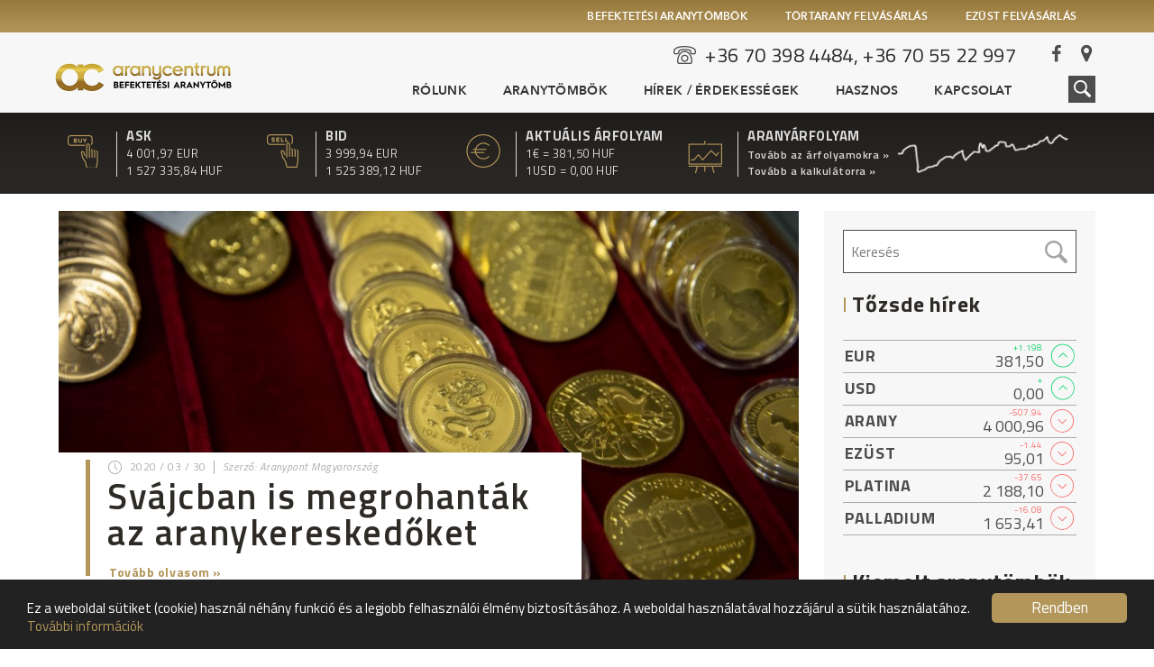

--- FILE ---
content_type: text/html; charset=UTF-8
request_url: https://aranytomb.me/cimke/tozsden/
body_size: 66026
content:
<!DOCTYPE html>
<html lang="hu">
<head> <script type="text/javascript">
/* <![CDATA[ */
 var gform;gform||(document.addEventListener("gform_main_scripts_loaded",function(){gform.scriptsLoaded=!0}),window.addEventListener("DOMContentLoaded",function(){gform.domLoaded=!0}),gform={domLoaded:!1,scriptsLoaded:!1,initializeOnLoaded:function(o){gform.domLoaded&&gform.scriptsLoaded?o():!gform.domLoaded&&gform.scriptsLoaded?window.addEventListener("DOMContentLoaded",o):document.addEventListener("gform_main_scripts_loaded",o)},hooks:{action:{},filter:{}},addAction:function(o,n,r,t){gform.addHook("action",o,n,r,t)},addFilter:function(o,n,r,t){gform.addHook("filter",o,n,r,t)},doAction:function(o){gform.doHook("action",o,arguments)},applyFilters:function(o){return gform.doHook("filter",o,arguments)},removeAction:function(o,n){gform.removeHook("action",o,n)},removeFilter:function(o,n,r){gform.removeHook("filter",o,n,r)},addHook:function(o,n,r,t,i){null==gform.hooks[o][n]&&(gform.hooks[o][n]=[]);var e=gform.hooks[o][n];null==i&&(i=n+"_"+e.length),gform.hooks[o][n].push({tag:i,callable:r,priority:t=null==t?10:t})},doHook:function(n,o,r){var t;if(r=Array.prototype.slice.call(r,1),null!=gform.hooks[n][o]&&((o=gform.hooks[n][o]).sort(function(o,n){return o.priority-n.priority}),o.forEach(function(o){"function"!=typeof(t=o.callable)&&(t=window[t]),"action"==n?t.apply(null,r):r[0]=t.apply(null,r)})),"filter"==n)return r[0]},removeHook:function(o,n,t,i){var r;null!=gform.hooks[o][n]&&(r=(r=gform.hooks[o][n]).filter(function(o,n,r){return!!(null!=i&&i!=o.tag||null!=t&&t!=o.priority)}),gform.hooks[o][n]=r)}}); 
/* ]]> */
</script>
	
	<meta charset="utf-8"/>	
	<meta name="viewport" content="width=device-width, initial-scale=1, minimum-scale=1, maximum-scale=1" />
	
	<title>tőzsdén - Befektetési aranytömb</title>	
	
	<link rel="shortcut icon" href="https://aranytomb.me/wp-content/themes/aranytomb/assets/img/favicon.png" type="image/png" />
	<link rel="stylesheet" type="text/css" href="//fonts.googleapis.com/css?family=Titillium+Web:400,300,300italic,400italic,600,600italic,700,700italic&subset=latin,latin-ext" />
	<link rel="stylesheet" type="text/css" href="//maxcdn.bootstrapcdn.com/font-awesome/4.3.0/css/font-awesome.min.css" />	
	<link rel="stylesheet" type="text/css" href="https://aranytomb.me/wp-content/themes/aranytomb/assets/css/animate.css" />
	<link rel="stylesheet" type="text/css" href="https://aranytomb.me/wp-content/themes/aranytomb/assets/css/style.css" />
	
	<!--[if lt IE 9]>
		<script src="https://html5shiv.googlecode.com/svn/trunk/html5.js"></script>
	<![endif]-->
	
	<meta name='robots' content='index, follow, max-image-preview:large, max-snippet:-1, max-video-preview:-1' />
	<style>img:is([sizes="auto" i], [sizes^="auto," i]) { contain-intrinsic-size: 3000px 1500px }</style>
	
	<!-- This site is optimized with the Yoast SEO plugin v26.5 - https://yoast.com/wordpress/plugins/seo/ -->
	<link rel="canonical" href="https://aranytomb.me/cimke/tozsden/" />
	<meta property="og:locale" content="hu_HU" />
	<meta property="og:type" content="article" />
	<meta property="og:title" content="tőzsdén - Befektetési aranytömb" />
	<meta property="og:url" content="https://aranytomb.me/cimke/tozsden/" />
	<meta property="og:site_name" content="Befektetési aranytömb" />
	<meta name="twitter:card" content="summary_large_image" />
	<script type="application/ld+json" class="yoast-schema-graph">{"@context":"https://schema.org","@graph":[{"@type":"CollectionPage","@id":"https://aranytomb.me/cimke/tozsden/","url":"https://aranytomb.me/cimke/tozsden/","name":"tőzsdén - Befektetési aranytömb","isPartOf":{"@id":"https://aranytomb.me/#website"},"primaryImageOfPage":{"@id":"https://aranytomb.me/cimke/tozsden/#primaryimage"},"image":{"@id":"https://aranytomb.me/cimke/tozsden/#primaryimage"},"thumbnailUrl":"https://aranytomb.me/wp-content/uploads/2020/03/svajci-arany.jpg","breadcrumb":{"@id":"https://aranytomb.me/cimke/tozsden/#breadcrumb"},"inLanguage":"hu"},{"@type":"ImageObject","inLanguage":"hu","@id":"https://aranytomb.me/cimke/tozsden/#primaryimage","url":"https://aranytomb.me/wp-content/uploads/2020/03/svajci-arany.jpg","contentUrl":"https://aranytomb.me/wp-content/uploads/2020/03/svajci-arany.jpg","width":1125,"height":633},{"@type":"BreadcrumbList","@id":"https://aranytomb.me/cimke/tozsden/#breadcrumb","itemListElement":[{"@type":"ListItem","position":1,"name":"Kezdőlap","item":"https://aranytomb.me/"},{"@type":"ListItem","position":2,"name":"tőzsdén"}]},{"@type":"WebSite","@id":"https://aranytomb.me/#website","url":"https://aranytomb.me/","name":"Befektetési aranytömb","description":"Befektetési aranytömbök és aranyérmék","potentialAction":[{"@type":"SearchAction","target":{"@type":"EntryPoint","urlTemplate":"https://aranytomb.me/?s={search_term_string}"},"query-input":{"@type":"PropertyValueSpecification","valueRequired":true,"valueName":"search_term_string"}}],"inLanguage":"hu"}]}</script>
	<!-- / Yoast SEO plugin. -->


<link rel='dns-prefetch' href='//ajax.googleapis.com' />
<link rel="alternate" type="application/rss+xml" title="Befektetési aranytömb &raquo; tőzsdén címke hírcsatorna" href="https://aranytomb.me/cimke/tozsden/feed/" />
<script type="text/javascript">
/* <![CDATA[ */
window._wpemojiSettings = {"baseUrl":"https:\/\/s.w.org\/images\/core\/emoji\/15.0.3\/72x72\/","ext":".png","svgUrl":"https:\/\/s.w.org\/images\/core\/emoji\/15.0.3\/svg\/","svgExt":".svg","source":{"concatemoji":"https:\/\/aranytomb.me\/wp-includes\/js\/wp-emoji-release.min.js?ver=6.7.4"}};
/*! This file is auto-generated */
!function(i,n){var o,s,e;function c(e){try{var t={supportTests:e,timestamp:(new Date).valueOf()};sessionStorage.setItem(o,JSON.stringify(t))}catch(e){}}function p(e,t,n){e.clearRect(0,0,e.canvas.width,e.canvas.height),e.fillText(t,0,0);var t=new Uint32Array(e.getImageData(0,0,e.canvas.width,e.canvas.height).data),r=(e.clearRect(0,0,e.canvas.width,e.canvas.height),e.fillText(n,0,0),new Uint32Array(e.getImageData(0,0,e.canvas.width,e.canvas.height).data));return t.every(function(e,t){return e===r[t]})}function u(e,t,n){switch(t){case"flag":return n(e,"\ud83c\udff3\ufe0f\u200d\u26a7\ufe0f","\ud83c\udff3\ufe0f\u200b\u26a7\ufe0f")?!1:!n(e,"\ud83c\uddfa\ud83c\uddf3","\ud83c\uddfa\u200b\ud83c\uddf3")&&!n(e,"\ud83c\udff4\udb40\udc67\udb40\udc62\udb40\udc65\udb40\udc6e\udb40\udc67\udb40\udc7f","\ud83c\udff4\u200b\udb40\udc67\u200b\udb40\udc62\u200b\udb40\udc65\u200b\udb40\udc6e\u200b\udb40\udc67\u200b\udb40\udc7f");case"emoji":return!n(e,"\ud83d\udc26\u200d\u2b1b","\ud83d\udc26\u200b\u2b1b")}return!1}function f(e,t,n){var r="undefined"!=typeof WorkerGlobalScope&&self instanceof WorkerGlobalScope?new OffscreenCanvas(300,150):i.createElement("canvas"),a=r.getContext("2d",{willReadFrequently:!0}),o=(a.textBaseline="top",a.font="600 32px Arial",{});return e.forEach(function(e){o[e]=t(a,e,n)}),o}function t(e){var t=i.createElement("script");t.src=e,t.defer=!0,i.head.appendChild(t)}"undefined"!=typeof Promise&&(o="wpEmojiSettingsSupports",s=["flag","emoji"],n.supports={everything:!0,everythingExceptFlag:!0},e=new Promise(function(e){i.addEventListener("DOMContentLoaded",e,{once:!0})}),new Promise(function(t){var n=function(){try{var e=JSON.parse(sessionStorage.getItem(o));if("object"==typeof e&&"number"==typeof e.timestamp&&(new Date).valueOf()<e.timestamp+604800&&"object"==typeof e.supportTests)return e.supportTests}catch(e){}return null}();if(!n){if("undefined"!=typeof Worker&&"undefined"!=typeof OffscreenCanvas&&"undefined"!=typeof URL&&URL.createObjectURL&&"undefined"!=typeof Blob)try{var e="postMessage("+f.toString()+"("+[JSON.stringify(s),u.toString(),p.toString()].join(",")+"));",r=new Blob([e],{type:"text/javascript"}),a=new Worker(URL.createObjectURL(r),{name:"wpTestEmojiSupports"});return void(a.onmessage=function(e){c(n=e.data),a.terminate(),t(n)})}catch(e){}c(n=f(s,u,p))}t(n)}).then(function(e){for(var t in e)n.supports[t]=e[t],n.supports.everything=n.supports.everything&&n.supports[t],"flag"!==t&&(n.supports.everythingExceptFlag=n.supports.everythingExceptFlag&&n.supports[t]);n.supports.everythingExceptFlag=n.supports.everythingExceptFlag&&!n.supports.flag,n.DOMReady=!1,n.readyCallback=function(){n.DOMReady=!0}}).then(function(){return e}).then(function(){var e;n.supports.everything||(n.readyCallback(),(e=n.source||{}).concatemoji?t(e.concatemoji):e.wpemoji&&e.twemoji&&(t(e.twemoji),t(e.wpemoji)))}))}((window,document),window._wpemojiSettings);
/* ]]> */
</script>
<style id='wp-emoji-styles-inline-css' type='text/css'>

	img.wp-smiley, img.emoji {
		display: inline !important;
		border: none !important;
		box-shadow: none !important;
		height: 1em !important;
		width: 1em !important;
		margin: 0 0.07em !important;
		vertical-align: -0.1em !important;
		background: none !important;
		padding: 0 !important;
	}
</style>
<link rel='stylesheet' id='wp-block-library-css' href='https://aranytomb.me/wp-includes/css/dist/block-library/style.min.css?ver=6.7.4' type='text/css' media='all' />
<style id='classic-theme-styles-inline-css' type='text/css'>
/*! This file is auto-generated */
.wp-block-button__link{color:#fff;background-color:#32373c;border-radius:9999px;box-shadow:none;text-decoration:none;padding:calc(.667em + 2px) calc(1.333em + 2px);font-size:1.125em}.wp-block-file__button{background:#32373c;color:#fff;text-decoration:none}
</style>
<style id='global-styles-inline-css' type='text/css'>
:root{--wp--preset--aspect-ratio--square: 1;--wp--preset--aspect-ratio--4-3: 4/3;--wp--preset--aspect-ratio--3-4: 3/4;--wp--preset--aspect-ratio--3-2: 3/2;--wp--preset--aspect-ratio--2-3: 2/3;--wp--preset--aspect-ratio--16-9: 16/9;--wp--preset--aspect-ratio--9-16: 9/16;--wp--preset--color--black: #000000;--wp--preset--color--cyan-bluish-gray: #abb8c3;--wp--preset--color--white: #ffffff;--wp--preset--color--pale-pink: #f78da7;--wp--preset--color--vivid-red: #cf2e2e;--wp--preset--color--luminous-vivid-orange: #ff6900;--wp--preset--color--luminous-vivid-amber: #fcb900;--wp--preset--color--light-green-cyan: #7bdcb5;--wp--preset--color--vivid-green-cyan: #00d084;--wp--preset--color--pale-cyan-blue: #8ed1fc;--wp--preset--color--vivid-cyan-blue: #0693e3;--wp--preset--color--vivid-purple: #9b51e0;--wp--preset--gradient--vivid-cyan-blue-to-vivid-purple: linear-gradient(135deg,rgba(6,147,227,1) 0%,rgb(155,81,224) 100%);--wp--preset--gradient--light-green-cyan-to-vivid-green-cyan: linear-gradient(135deg,rgb(122,220,180) 0%,rgb(0,208,130) 100%);--wp--preset--gradient--luminous-vivid-amber-to-luminous-vivid-orange: linear-gradient(135deg,rgba(252,185,0,1) 0%,rgba(255,105,0,1) 100%);--wp--preset--gradient--luminous-vivid-orange-to-vivid-red: linear-gradient(135deg,rgba(255,105,0,1) 0%,rgb(207,46,46) 100%);--wp--preset--gradient--very-light-gray-to-cyan-bluish-gray: linear-gradient(135deg,rgb(238,238,238) 0%,rgb(169,184,195) 100%);--wp--preset--gradient--cool-to-warm-spectrum: linear-gradient(135deg,rgb(74,234,220) 0%,rgb(151,120,209) 20%,rgb(207,42,186) 40%,rgb(238,44,130) 60%,rgb(251,105,98) 80%,rgb(254,248,76) 100%);--wp--preset--gradient--blush-light-purple: linear-gradient(135deg,rgb(255,206,236) 0%,rgb(152,150,240) 100%);--wp--preset--gradient--blush-bordeaux: linear-gradient(135deg,rgb(254,205,165) 0%,rgb(254,45,45) 50%,rgb(107,0,62) 100%);--wp--preset--gradient--luminous-dusk: linear-gradient(135deg,rgb(255,203,112) 0%,rgb(199,81,192) 50%,rgb(65,88,208) 100%);--wp--preset--gradient--pale-ocean: linear-gradient(135deg,rgb(255,245,203) 0%,rgb(182,227,212) 50%,rgb(51,167,181) 100%);--wp--preset--gradient--electric-grass: linear-gradient(135deg,rgb(202,248,128) 0%,rgb(113,206,126) 100%);--wp--preset--gradient--midnight: linear-gradient(135deg,rgb(2,3,129) 0%,rgb(40,116,252) 100%);--wp--preset--font-size--small: 13px;--wp--preset--font-size--medium: 20px;--wp--preset--font-size--large: 36px;--wp--preset--font-size--x-large: 42px;--wp--preset--spacing--20: 0.44rem;--wp--preset--spacing--30: 0.67rem;--wp--preset--spacing--40: 1rem;--wp--preset--spacing--50: 1.5rem;--wp--preset--spacing--60: 2.25rem;--wp--preset--spacing--70: 3.38rem;--wp--preset--spacing--80: 5.06rem;--wp--preset--shadow--natural: 6px 6px 9px rgba(0, 0, 0, 0.2);--wp--preset--shadow--deep: 12px 12px 50px rgba(0, 0, 0, 0.4);--wp--preset--shadow--sharp: 6px 6px 0px rgba(0, 0, 0, 0.2);--wp--preset--shadow--outlined: 6px 6px 0px -3px rgba(255, 255, 255, 1), 6px 6px rgba(0, 0, 0, 1);--wp--preset--shadow--crisp: 6px 6px 0px rgba(0, 0, 0, 1);}:where(.is-layout-flex){gap: 0.5em;}:where(.is-layout-grid){gap: 0.5em;}body .is-layout-flex{display: flex;}.is-layout-flex{flex-wrap: wrap;align-items: center;}.is-layout-flex > :is(*, div){margin: 0;}body .is-layout-grid{display: grid;}.is-layout-grid > :is(*, div){margin: 0;}:where(.wp-block-columns.is-layout-flex){gap: 2em;}:where(.wp-block-columns.is-layout-grid){gap: 2em;}:where(.wp-block-post-template.is-layout-flex){gap: 1.25em;}:where(.wp-block-post-template.is-layout-grid){gap: 1.25em;}.has-black-color{color: var(--wp--preset--color--black) !important;}.has-cyan-bluish-gray-color{color: var(--wp--preset--color--cyan-bluish-gray) !important;}.has-white-color{color: var(--wp--preset--color--white) !important;}.has-pale-pink-color{color: var(--wp--preset--color--pale-pink) !important;}.has-vivid-red-color{color: var(--wp--preset--color--vivid-red) !important;}.has-luminous-vivid-orange-color{color: var(--wp--preset--color--luminous-vivid-orange) !important;}.has-luminous-vivid-amber-color{color: var(--wp--preset--color--luminous-vivid-amber) !important;}.has-light-green-cyan-color{color: var(--wp--preset--color--light-green-cyan) !important;}.has-vivid-green-cyan-color{color: var(--wp--preset--color--vivid-green-cyan) !important;}.has-pale-cyan-blue-color{color: var(--wp--preset--color--pale-cyan-blue) !important;}.has-vivid-cyan-blue-color{color: var(--wp--preset--color--vivid-cyan-blue) !important;}.has-vivid-purple-color{color: var(--wp--preset--color--vivid-purple) !important;}.has-black-background-color{background-color: var(--wp--preset--color--black) !important;}.has-cyan-bluish-gray-background-color{background-color: var(--wp--preset--color--cyan-bluish-gray) !important;}.has-white-background-color{background-color: var(--wp--preset--color--white) !important;}.has-pale-pink-background-color{background-color: var(--wp--preset--color--pale-pink) !important;}.has-vivid-red-background-color{background-color: var(--wp--preset--color--vivid-red) !important;}.has-luminous-vivid-orange-background-color{background-color: var(--wp--preset--color--luminous-vivid-orange) !important;}.has-luminous-vivid-amber-background-color{background-color: var(--wp--preset--color--luminous-vivid-amber) !important;}.has-light-green-cyan-background-color{background-color: var(--wp--preset--color--light-green-cyan) !important;}.has-vivid-green-cyan-background-color{background-color: var(--wp--preset--color--vivid-green-cyan) !important;}.has-pale-cyan-blue-background-color{background-color: var(--wp--preset--color--pale-cyan-blue) !important;}.has-vivid-cyan-blue-background-color{background-color: var(--wp--preset--color--vivid-cyan-blue) !important;}.has-vivid-purple-background-color{background-color: var(--wp--preset--color--vivid-purple) !important;}.has-black-border-color{border-color: var(--wp--preset--color--black) !important;}.has-cyan-bluish-gray-border-color{border-color: var(--wp--preset--color--cyan-bluish-gray) !important;}.has-white-border-color{border-color: var(--wp--preset--color--white) !important;}.has-pale-pink-border-color{border-color: var(--wp--preset--color--pale-pink) !important;}.has-vivid-red-border-color{border-color: var(--wp--preset--color--vivid-red) !important;}.has-luminous-vivid-orange-border-color{border-color: var(--wp--preset--color--luminous-vivid-orange) !important;}.has-luminous-vivid-amber-border-color{border-color: var(--wp--preset--color--luminous-vivid-amber) !important;}.has-light-green-cyan-border-color{border-color: var(--wp--preset--color--light-green-cyan) !important;}.has-vivid-green-cyan-border-color{border-color: var(--wp--preset--color--vivid-green-cyan) !important;}.has-pale-cyan-blue-border-color{border-color: var(--wp--preset--color--pale-cyan-blue) !important;}.has-vivid-cyan-blue-border-color{border-color: var(--wp--preset--color--vivid-cyan-blue) !important;}.has-vivid-purple-border-color{border-color: var(--wp--preset--color--vivid-purple) !important;}.has-vivid-cyan-blue-to-vivid-purple-gradient-background{background: var(--wp--preset--gradient--vivid-cyan-blue-to-vivid-purple) !important;}.has-light-green-cyan-to-vivid-green-cyan-gradient-background{background: var(--wp--preset--gradient--light-green-cyan-to-vivid-green-cyan) !important;}.has-luminous-vivid-amber-to-luminous-vivid-orange-gradient-background{background: var(--wp--preset--gradient--luminous-vivid-amber-to-luminous-vivid-orange) !important;}.has-luminous-vivid-orange-to-vivid-red-gradient-background{background: var(--wp--preset--gradient--luminous-vivid-orange-to-vivid-red) !important;}.has-very-light-gray-to-cyan-bluish-gray-gradient-background{background: var(--wp--preset--gradient--very-light-gray-to-cyan-bluish-gray) !important;}.has-cool-to-warm-spectrum-gradient-background{background: var(--wp--preset--gradient--cool-to-warm-spectrum) !important;}.has-blush-light-purple-gradient-background{background: var(--wp--preset--gradient--blush-light-purple) !important;}.has-blush-bordeaux-gradient-background{background: var(--wp--preset--gradient--blush-bordeaux) !important;}.has-luminous-dusk-gradient-background{background: var(--wp--preset--gradient--luminous-dusk) !important;}.has-pale-ocean-gradient-background{background: var(--wp--preset--gradient--pale-ocean) !important;}.has-electric-grass-gradient-background{background: var(--wp--preset--gradient--electric-grass) !important;}.has-midnight-gradient-background{background: var(--wp--preset--gradient--midnight) !important;}.has-small-font-size{font-size: var(--wp--preset--font-size--small) !important;}.has-medium-font-size{font-size: var(--wp--preset--font-size--medium) !important;}.has-large-font-size{font-size: var(--wp--preset--font-size--large) !important;}.has-x-large-font-size{font-size: var(--wp--preset--font-size--x-large) !important;}
:where(.wp-block-post-template.is-layout-flex){gap: 1.25em;}:where(.wp-block-post-template.is-layout-grid){gap: 1.25em;}
:where(.wp-block-columns.is-layout-flex){gap: 2em;}:where(.wp-block-columns.is-layout-grid){gap: 2em;}
:root :where(.wp-block-pullquote){font-size: 1.5em;line-height: 1.6;}
</style>
<link rel='stylesheet' id='simple-image-popup-css' href='https://aranytomb.me/wp-content/plugins/simple-image-popup//css/simple-image-popup.css?ver=6.7.4' type='text/css' media='all' />
<script type="text/javascript" src="//ajax.googleapis.com/ajax/libs/jquery/1.11.3/jquery.min.js?ver=1.11.3" id="jquery-js"></script>
<link rel="https://api.w.org/" href="https://aranytomb.me/wp-json/" /><link rel="alternate" title="JSON" type="application/json" href="https://aranytomb.me/wp-json/wp/v2/tags/190" /><link rel="EditURI" type="application/rsd+xml" title="RSD" href="https://aranytomb.me/xmlrpc.php?rsd" />
<meta name="generator" content="WordPress 6.7.4" />
<!-- Google tag (gtag.js) -->
<script async src="https://www.googletagmanager.com/gtag/js?id=G-39E2DZQE06"></script>
<script>
  window.dataLayer = window.dataLayer || [];
  function gtag(){dataLayer.push(arguments);}
  gtag('js', new Date());
 
  gtag('config', 'G-39E2DZQE06');
</script>	
		<script type="text/javascript">
		var archive_baselink = 'https://aranytomb.me/hirek/';	
	</script>
		
		
	<script src="//cdnjs.cloudflare.com/ajax/libs/jquery-easing/1.3/jquery.easing.min.js"></script>
	<script type="text/javascript" src="https://aranytomb.me/wp-content/themes/aranytomb/assets/js/jquery-ui.min.js"></script>
	<script type="text/javascript" src="https://aranytomb.me/wp-content/themes/aranytomb/assets/js/jquery.fancybox.js"></script>	
	<script type="text/javascript" src="https://aranytomb.me/wp-content/themes/aranytomb/assets/js/owl.carousel.min.js"></script>
	<script type="text/javascript" src="https://aranytomb.me/wp-content/themes/aranytomb/assets/js/jquery.tabs.js"></script>
	<script type="text/javascript" src="https://aranytomb.me/wp-content/themes/aranytomb/assets/js/jquery.selectbox.min.js"></script>
	<script type="text/javascript" src="https://aranytomb.me/wp-content/themes/aranytomb/assets/js/jquery.cookie.js"></script>	
	<script type="text/javascript" src="https://aranytomb.me/wp-content/themes/aranytomb/assets/js/page.js"></script>
	
			

</head>
<body class="archive tag tag-tozsden tag-190">

	<!--
	<div id="fb-root"></div>
	<script>(function(d, s, id) {
	  var js, fjs = d.getElementsByTagName(s)[0];
	  if (d.getElementById(id)) return;
	  js = d.createElement(s); js.id = id;
	  js.src = "//connect.facebook.net/hu_HU/sdk.js#xfbml=1&version=v2.4";
	  fjs.parentNode.insertBefore(js, fjs);
	}(document, 'script', 'facebook-jssdk'));</script>
	-->
	
	<!--
		HEADER
	-->
	<header class="home">
		
		<!--
			TOP
		-->
		
	<div class="top">
		<div class="container">
			<div class="sitegroup">

				<!-- Menu -->
				<nav>					
					<ul>						
												
							<li>
								<a href="http://aranytomb.me/befektetesi-aranytombok/" rel="external">Befektetési aranytömbök</a>
								<div class="dropdown">
									<div class="container clearfix">
										<a class="image" href="http://aranytomb.me/befektetesi-aranytombok/" rel="external" style="background-image: url('https://aranytomb.me/wp-content/uploads/2015/11/befektetesi-aranytomb-sotet.jpg');"></a>
										<div class="text">
											<h3><a href="http://aranytomb.me/befektetesi-aranytombok/">Svájci befektetési aranytömbök</a></h3>
											<h4>Azonnal, készletről.</h4>
											<p>Befektetési célú "good delivery" minősítésű svájci aranytömbök megvásárolhatóak. <br> 1grammos kiszereléstől az 1 kg-os kiszerélésig azonnal készletről.</p>
											<h6><a href="http://aranytomb.me/befektetesi-aranytombok/" rel="external">Tovább</a></h6>
										</div>
									</div>
								</div>
							</li>
						
												
							<li>
								<a href="http://tortarany.com" rel="external">Törtarany felvásárlás</a>
								<div class="dropdown">
									<div class="container clearfix">
										<a class="image" href="http://tortarany.com" rel="external" style="background-image: url('https://aranytomb.me/wp-content/uploads/2015/11/tortarany-felvasarlas.jpg');"></a>
										<div class="text">
											<h3><a href="http://tortarany.com">Törtarany felvásárlás</a></h3>
											<h4>A legmagasabb napi árakon!</h4>
											<p>Lakossági törtarany felvásárlás. Nálunk nincs levonás az árakból. <br>
Feltüntetett áraink a tényleges kifizetési árak.</p>
											<h6><a href="http://tortarany.com" rel="external">Tovább</a></h6>
										</div>
									</div>
								</div>
							</li>
						
												
							<li>
								<a href="http://ezust.me" rel="external">Ezüst felvásárlás</a>
								<div class="dropdown">
									<div class="container clearfix">
										<a class="image" href="http://ezust.me" rel="external" style="background-image: url('https://aranytomb.me/wp-content/uploads/2015/11/ezust-felvasarlas.jpg');"></a>
										<div class="text">
											<h3><a href="http://ezust.me">Ezüst felvásárlás</a></h3>
											<h4>Az Aranypont Nemesfém Kereskedelmi Központban</h4>
											<p>Megvásárolunk mindent ami ezüst. Ékszer, érme, díszmű és még ipari ezüst is. <br>
A legjobb napi árakon. Rejtett költségek nélkül.</p>
											<h6><a href="http://ezust.me" rel="external">Tovább</a></h6>
										</div>
									</div>
								</div>
							</li>
						
												
					</ul>
				</nav>
				
			</div>			
		</div>
	</div>
			
		
		<!--
			Center
		-->
		<div class="center">
			<div class="container clearfix">
			
				<!--
					Logo 
				-->
				<div class="logo">
					<a href="https://aranytomb.me"><img src="https://aranytomb.me/wp-content/themes/aranytomb/assets/img/logo.png" /></a>
				</div>
				
				<!--
					Right 
				-->
				<div class="right clearfix">
					
					<!--
						Contact 
					-->
					<div class="contact clearfix">
						
						<!-- Phone -->
						<div class="phone clearfix">
							<img src="https://aranytomb.me/wp-content/themes/aranytomb/assets/img/header-telephone-icon.png" /> <span><a href="tel://+36703984484,+36705522997">+36 70 398 4484, +36 70 55 22 997</a></span>
						</div>
						
						<!-- Social -->
						<div class="social clearfix">
							<a href="https://www.facebook.com/aranypont/?ref=hl" class="fb" rel="external"><i class="fa fa-facebook"></i></a>
							<a href="https://www.google.com/maps/dir/Current+Location/" class="gplus" rel="external"><i class="fa fa-map-marker"></i></a>
						</div>
						
					</div>
	
					<!--
						Main menu
					-->
					<nav class="main">
						<div class="main-menu-trigger">
							<i class="fa fa-navicon"></i> MENÜ
						</div>
						<div class="menu-fomenu-container"><ul id="menu-fomenu" class="clearfix"><li id="menu-item-587" class="menu-item menu-item-type-post_type menu-item-object-page menu-item-587"><a href="https://aranytomb.me/az-aranypontrol/">Rólunk</a></li>
<li id="menu-item-19" class="menu-item menu-item-type-product-goldbar menu-item-object-cpt-archive menu-item-19"><a href="https://aranytomb.me/befektetesi-aranytombok/">Aranytömbök</a></li>
<li id="menu-item-18" class="current-menu-item menu-item menu-item-type-news menu-item-object-cpt-archive menu-item-has-children menu-item-18"><a href="https://aranytomb.me/hirek/">Hírek / Érdekességek</a>
<ul class="sub-menu">
	<li id="menu-item-589" class="menu-item menu-item-type-custom menu-item-object-custom menu-item-589"><a href="http://aranytomb.me/hirek/">Hírek</a></li>
	<li id="menu-item-590" class="menu-item menu-item-type-custom menu-item-object-custom menu-item-590"><a href="http://aranytomb.me/erdekessegek/">Érdekességek</a></li>
</ul>
</li>
<li id="menu-item-586" class="menu-item menu-item-type-custom menu-item-object-custom menu-item-has-children menu-item-586"><a href="#">Hasznos</a>
<ul class="sub-menu">
	<li id="menu-item-591" class="menu-item menu-item-type-post_type menu-item-object-page menu-item-591"><a href="https://aranytomb.me/megtakaritas-kalkulator/">Megtakarítás kalkulátor</a></li>
	<li id="menu-item-588" class="menu-item menu-item-type-post_type menu-item-object-page menu-item-588"><a href="https://aranytomb.me/az-aranyrol/">Az aranyról</a></li>
	<li id="menu-item-584" class="menu-item menu-item-type-post_type menu-item-object-page menu-item-584"><a href="https://aranytomb.me/impresszum/">Impresszum</a></li>
	<li id="menu-item-585" class="menu-item menu-item-type-post_type menu-item-object-page menu-item-585"><a href="https://aranytomb.me/pszaf-tajekoztato/">PSZÁF Tájékoztató</a></li>
	<li id="menu-item-583" class="menu-item menu-item-type-post_type menu-item-object-page menu-item-583"><a href="https://aranytomb.me/?page_id=331">Adatvédelmi nyilatkozat</a></li>
</ul>
</li>
<li id="menu-item-22" class="menu-item menu-item-type-post_type menu-item-object-page menu-item-22"><a href="https://aranytomb.me/kapcsolat/">Kapcsolat</a></li>
</ul></div>					</nav>
					
					<!--
						Search
					-->
					<div class="search">
						<form method="get" action="https://aranytomb.me/hirek/" autocomplete="off">
							<input type="text" name="s" value="" placeholder="Keresés..."/>
						</form>
						<a href="#"><img src="https://aranytomb.me/wp-content/themes/aranytomb/assets/img/header-search-icon.png"/></a>
					</div>
					
				</div>
				<!-- / right -->
				
			</div>
		</div>
		
		
		<!--
			BOTTOM
		-->
		
	<div class="bottom">
		<div class="container clearfix">
			
			<!--
				BLOCKS
			-->
			<div class="blocks clearfix">
				
				<!--
					ITEM
				-->
				<div class="item buy clearfix">
					<img src="https://aranytomb.me/wp-content/themes/aranytomb/assets/img/header-buy-icon.png" class="icon" />
					<div class="data">
						<h3 class="title">ASK</h3>
						<div class="curr eur">4 001,97 EUR</div>
						<div class="curr huf">1 527 335,84 HUF</div>
					</div>	
				</div>
				
				<!--
					ITEM
				-->
				<div class="item sell clearfix">
					<img src="https://aranytomb.me/wp-content/themes/aranytomb/assets/img/header-sell-icon.png" class="icon" />
					<div class="data">
						<h3 class="title">BID</h3>
						<div class="curr eur">3 999,94 EUR</div>
						<div class="curr huf">1 525 389,12 HUF</div>
					</div>	
				</div>
				
				<!--
					ITEM
				-->
				<div class="item ex_rate clearfix">
					<img src="https://aranytomb.me/wp-content/themes/aranytomb/assets/img/header-exrate-icon.png" class="icon" />
					<div class="data">
						<h3 class="title">AKTUÁLIS ÁRFOLYAM</h3>
						<div class="curr eur">1&euro; = 381,50 HUF</div>
						<div class="curr usd">1USD = 0,00 HUF</div>
					</div>	
				</div>
				
				<!--
					ITEM
				-->
				<div class="item gold_rate clearfix">
					<img src="https://aranytomb.me/wp-content/themes/aranytomb/assets/img/header-goldrate-icon.png" class="icon" />
					<div class="data">
						<h3 class="title">ARANYÁRFOLYAM</h3>
						<a href="https://aranytomb.me/arany-arfolyamok/" class="link">Tovább az árfolyamokra &raquo;</a>
						<a href="https://aranytomb.me/megtakaritas-kalkulator/" class="link">Tovább a kalkulátorra &raquo;</a>
					</div>	
				</div>
				
			</div>
			
			<!--
				GRAPH
			-->
			<div class="graph">
				<a href="http://aranytomb.me/arany-arfolyamok/"><img src="https://aranytomb.me/wp-content/themes/aranytomb/assets/img/header-graph.png" /></a>
			</div>
			
		</div>
	</div>
			
		
	</header>

	<!--
		PAGE
	-->
	<div class="page page-news">
		<div class="container clearfix">
		
			<!--
				CONTENT
			-->
			<div class="subpage-content">
				<div class="news-wrapper">
					
										
						<!--
				    		POST
				   		-->
						<a class="post" href="https://aranytomb.me/hirek/svajcban-megrohantak-az-aranykereskedoket/" style="background-image: url('https://aranytomb.me/wp-content/uploads/2020/03/svajci-arany-820x461.jpg');">
							
							<!--
								HIDDEN IMAGE
							-->
							<div class="image" style="background-image: url('https://aranytomb.me/wp-content/uploads/2020/03/svajci-arany-820x461.jpg');"></div>
							
							<!--
								LAYER
							-->
							<div class="layer">
								<div class="textblock">
									<ul class="details clearfix">
										<li class="date">2020 / 03 / 30</li>
										<li class="author">Szerző: Aranypont Magyarország</li>
									</ul>
									<h3 class="title">Svájcban is megrohanták az aranykereskedőket</h3>
									<div class="desc">
																			</div>
									<div class="more">Tovább olvasom &raquo;</div>
								</div>
							</div>
								
						</a>
					
										
					<!--
						PAGINATION
					-->
														
				</div>				
			</div>

			
			<!--
				SIDEBAR
			-->
			
	<div class="general-sidebar">
					
		<!--
			WIDGET: Search
		-->
		
	<form class="widget widget-search widget-search-news clearfix" action="https://aranytomb.me/hirek/">
		<input type="text" name="s" value="" placeholder="Keresés" />
		<button type="submit" class="submit"></button>
	</form>
	
		
	
							
			
			<!--
				WIDGET: Stock exchange news
			-->
			
	<div class="widget widget-senews">
		
		<!-- Title -->
		<h3 class="widget-title">Tőzsde hírek</h3>
		
		<!-- Content -->
		<div class="widget-content">
			<ul class="list">
						
				<li class="clearfix">
					<div class="name">EUR</div>
					<div class="details clearfix up">
						<div class="value">
							<span class="change">+1.198</span>
							381,50						</div>
						<div class="icon"></div>		
					</div>
				</li>
				
						
				<li class="clearfix">
					<div class="name">USD</div>
					<div class="details clearfix up">
						<div class="value">
							<span class="change">+</span>
							0,00						</div>
						<div class="icon"></div>		
					</div>
				</li>
				
						
				<li class="clearfix">
					<div class="name">ARANY</div>
					<div class="details clearfix down">
						<div class="value">
							<span class="change">-507.94</span>
							4 000,96						</div>
						<div class="icon"></div>		
					</div>
				</li>
				
						
				<li class="clearfix">
					<div class="name">EZÜST</div>
					<div class="details clearfix down">
						<div class="value">
							<span class="change">-1.44</span>
							95,01						</div>
						<div class="icon"></div>		
					</div>
				</li>
				
						
				<li class="clearfix">
					<div class="name">PLATINA</div>
					<div class="details clearfix down">
						<div class="value">
							<span class="change">-37.65</span>
							2 188,10						</div>
						<div class="icon"></div>		
					</div>
				</li>
				
						
				<li class="clearfix">
					<div class="name">PALLADIUM</div>
					<div class="details clearfix down">
						<div class="value">
							<span class="change">-16.08</span>
							1 653,41						</div>
						<div class="icon"></div>		
					</div>
				</li>
				
							
			</ul>	
		</div>
			
	</div>
				
			
			<!--
				WIDGET: Featured goldbars
			-->
			
	<div class="widget widget-ftgoldbars clearfix">
		
		<!-- Title -->
		<h3 class="widget-title">Kiemelt aranytömbök</h3>
		
		<!-- Content -->
		<div class="widget-content">
						
				<div class="item clearfix">
					<div class="image">
						<a href="https://aranytomb.me/befektetesi-aranytomb/aranylapka-2-gramm/"><img width="229" height="358" src="https://aranytomb.me/wp-content/uploads/2024/11/munze-osterreich-2-5-GRAMME-KINEBAR-gramm-befektetesi-aranytomb-2.png" class="attachment-product size-product wp-post-image" alt="" decoding="async" loading="lazy" /></a>
					</div>
					<div class="data">
						<h3 class="title"><a href="https://aranytomb.me/befektetesi-aranytomb/aranylapka-2-gramm/">Aranylapka 2 gramm</a></h3>
						<ul class="details clearfix">
							<li><span>Termék súlya</span> 2g</li>
							<li><span>Hosszúság</span> </li>
							<li><span>Szélesség</span> </li>
							<li><span>Magasság</span> 0,8 mm</li>
						</ul>
					</div>
				</div>
				
						
				<div class="item clearfix">
					<div class="image">
						<a href="https://aranytomb.me/befektetesi-aranytomb/aranytabla-1-uncia/"><img width="300" height="470" src="https://aranytomb.me/wp-content/uploads/2024/02/philoro-befektetes-aranytabla-1uncia-300x470.png" class="attachment-product size-product wp-post-image" alt="" decoding="async" loading="lazy" srcset="https://aranytomb.me/wp-content/uploads/2024/02/philoro-befektetes-aranytabla-1uncia-300x470.png 300w, https://aranytomb.me/wp-content/uploads/2024/02/philoro-befektetes-aranytabla-1uncia.png 311w" sizes="auto, (max-width: 300px) 100vw, 300px" /></a>
					</div>
					<div class="data">
						<h3 class="title"><a href="https://aranytomb.me/befektetesi-aranytomb/aranytabla-1-uncia/">Aranytábla 1 uncia</a></h3>
						<ul class="details clearfix">
							<li><span>Termék súlya</span> 31.1g</li>
							<li><span>Hosszúság</span> 40.5 mm</li>
							<li><span>Szélesség</span> 62.3 mm</li>
							<li><span>Magasság</span> 1.2 mm</li>
						</ul>
					</div>
				</div>
				
						
				<div class="item clearfix">
					<div class="image">
						<a href="https://aranytomb.me/befektetesi-aranytomb/aranytabla-20-gramm/"><img width="300" height="470" src="https://aranytomb.me/wp-content/uploads/2024/02/philoro-befektetes-aranytabla-20g-300x470.png" class="attachment-product size-product wp-post-image" alt="" decoding="async" loading="lazy" srcset="https://aranytomb.me/wp-content/uploads/2024/02/philoro-befektetes-aranytabla-20g-300x470.png 300w, https://aranytomb.me/wp-content/uploads/2024/02/philoro-befektetes-aranytabla-20g.png 311w" sizes="auto, (max-width: 300px) 100vw, 300px" /></a>
					</div>
					<div class="data">
						<h3 class="title"><a href="https://aranytomb.me/befektetesi-aranytomb/aranytabla-20-gramm/">Aranytábla 20 gramm</a></h3>
						<ul class="details clearfix">
							<li><span>Termék súlya</span> 20g</li>
							<li><span>Hosszúság</span> 43 mm</li>
							<li><span>Szélesség</span> 37.8 mm</li>
							<li><span>Magasság</span> 1.2 mm</li>
						</ul>
					</div>
				</div>
				
						
				<div class="item clearfix">
					<div class="image">
						<a href="https://aranytomb.me/befektetesi-aranytomb/aranytabla-50-gramm/"><img width="300" height="470" src="https://aranytomb.me/wp-content/uploads/2024/02/philoro-befektetes-aranytabla-50g-300x470.png" class="attachment-product size-product wp-post-image" alt="" decoding="async" loading="lazy" srcset="https://aranytomb.me/wp-content/uploads/2024/02/philoro-befektetes-aranytabla-50g-300x470.png 300w, https://aranytomb.me/wp-content/uploads/2024/02/philoro-befektetes-aranytabla-50g.png 311w" sizes="auto, (max-width: 300px) 100vw, 300px" /></a>
					</div>
					<div class="data">
						<h3 class="title"><a href="https://aranytomb.me/befektetesi-aranytomb/aranytabla-50-gramm/">Aranytábla 50 gramm</a></h3>
						<ul class="details clearfix">
							<li><span>Termék súlya</span> 50g</li>
							<li><span>Hosszúság</span> 54 mm</li>
							<li><span>Szélesség</span> 75 mm</li>
							<li><span>Magasság</span> 1.2 mm</li>
						</ul>
					</div>
				</div>
				
						
				<div class="item clearfix">
					<div class="image">
						<a href="https://aranytomb.me/befektetesi-aranytomb/aranytomb-5-gramm/"><img width="229" height="358" src="https://aranytomb.me/wp-content/uploads/2022/05/valcambi-5.png" class="attachment-product size-product wp-post-image" alt="" decoding="async" loading="lazy" /></a>
					</div>
					<div class="data">
						<h3 class="title"><a href="https://aranytomb.me/befektetesi-aranytomb/aranytomb-5-gramm/">Aranytömb 5 gramm</a></h3>
						<ul class="details clearfix">
							<li><span>Termék súlya</span> 5g</li>
							<li><span>Hosszúság</span> 23 mm</li>
							<li><span>Szélesség</span> 14 mm</li>
							<li><span>Magasság</span> 1 mm</li>
						</ul>
					</div>
				</div>
				
						
				<div class="item clearfix">
					<div class="image">
						<a href="https://aranytomb.me/befektetesi-aranytomb/aranytomb-5-gramm-munze-osterrich/"><img width="229" height="358" src="https://aranytomb.me/wp-content/uploads/2023/03/munze-osterreich-5-GRAMME-KINEBAR-gramm-befektetesi-aranytomb-2.png" class="attachment-product size-product wp-post-image" alt="" decoding="async" loading="lazy" /></a>
					</div>
					<div class="data">
						<h3 class="title"><a href="https://aranytomb.me/befektetesi-aranytomb/aranytomb-5-gramm-munze-osterrich/">Aranytömb 5 gramm</a></h3>
						<ul class="details clearfix">
							<li><span>Termék súlya</span> 5g</li>
							<li><span>Hosszúság</span> 23 mm</li>
							<li><span>Szélesség</span> 14 mm</li>
							<li><span>Magasság</span> 1 mm</li>
						</ul>
					</div>
				</div>
				
						
				<div class="item clearfix">
					<div class="image">
						<a href="https://aranytomb.me/befektetesi-aranytomb/aranytomb-5-gramm-philoro/"><img width="229" height="358" src="https://aranytomb.me/wp-content/uploads/2023/03/philoro-5-GRAMME-KINEBAR-5g-gramm-befektetesi-aranytomb-1.png" class="attachment-product size-product wp-post-image" alt="" decoding="async" loading="lazy" /></a>
					</div>
					<div class="data">
						<h3 class="title"><a href="https://aranytomb.me/befektetesi-aranytomb/aranytomb-5-gramm-philoro/">Aranytömb 5 gramm</a></h3>
						<ul class="details clearfix">
							<li><span>Termék súlya</span> 5g</li>
							<li><span>Hosszúság</span> 23 mm</li>
							<li><span>Szélesség</span> 14 mm</li>
							<li><span>Magasság</span> 1 mm</li>
						</ul>
					</div>
				</div>
				
						
		</div>
	</div>
				
			
			<!--
				WIDGET: Featured goldcoins
			-->
			
	<div class="widget widget-ftgoldcoins clearfix">
		
		<!-- Title -->
		<h3 class="widget-title">Kiemelt érméink</h3>
		
		<!-- Content -->
		<div class="widget-content">
						
		</div>
	</div>
			
				
		
		<!--
			WIDGET: Facebook
		-->
		
	<div class="widget widget-facebook">
		<div class="fb-page" data-href="https://www.facebook.com/aranypont" data-small-header="false" data-width="500" data-adapt-container-width="true" data-hide-cover="false" data-show-facepile="true" data-show-posts="false"><div class="fb-xfbml-parse-ignore"><blockquote cite="https://www.facebook.com/aranypont"><a href="https://www.facebook.com/aranypont">Aranypont.me - Nemesfém Kereskedelmi Központ</a></blockquote></div></div>
	</div>		
				
			<!--
				WIDGET: Newsletter (alt)
			-->
			
	<div class="widget widget-newsletter widget-newsletter-alt">
		<script type="text/javascript">var gform;gform||(document.addEventListener("gform_main_scripts_loaded",function(){gform.scriptsLoaded=!0}),window.addEventListener("DOMContentLoaded",function(){gform.domLoaded=!0}),gform={domLoaded:!1,scriptsLoaded:!1,initializeOnLoaded:function(o){gform.domLoaded&&gform.scriptsLoaded?o():!gform.domLoaded&&gform.scriptsLoaded?window.addEventListener("DOMContentLoaded",o):document.addEventListener("gform_main_scripts_loaded",o)},hooks:{action:{},filter:{}},addAction:function(o,n,r,t){gform.addHook("action",o,n,r,t)},addFilter:function(o,n,r,t){gform.addHook("filter",o,n,r,t)},doAction:function(o){gform.doHook("action",o,arguments)},applyFilters:function(o){return gform.doHook("filter",o,arguments)},removeAction:function(o,n){gform.removeHook("action",o,n)},removeFilter:function(o,n,r){gform.removeHook("filter",o,n,r)},addHook:function(o,n,r,t,i){null==gform.hooks[o][n]&&(gform.hooks[o][n]=[]);var e=gform.hooks[o][n];null==i&&(i=n+"_"+e.length),gform.hooks[o][n].push({tag:i,callable:r,priority:t=null==t?10:t})},doHook:function(n,o,r){var t;if(r=Array.prototype.slice.call(r,1),null!=gform.hooks[n][o]&&((o=gform.hooks[n][o]).sort(function(o,n){return o.priority-n.priority}),o.forEach(function(o){"function"!=typeof(t=o.callable)&&(t=window[t]),"action"==n?t.apply(null,r):r[0]=t.apply(null,r)})),"filter"==n)return r[0]},removeHook:function(o,n,t,i){var r;null!=gform.hooks[o][n]&&(r=(r=gform.hooks[o][n]).filter(function(o,n,r){return!!(null!=i&&i!=o.tag||null!=t&&t!=o.priority)}),gform.hooks[o][n]=r)}});</script>
                <div class='gf_browser_chrome gform_wrapper gform_legacy_markup_wrapper' id='gform_wrapper_3' ><div id='gf_3' class='gform_anchor' tabindex='-1'></div>
                        <div class='gform_heading'>
                            <h3 class="gform_title">Értesüljön Ön is elsőkézből híreinkből és legyen naprakész!</h3>
                            <span class='gform_description'>Amennyiben szeretne értesülni aktuális eseményeinkrőll, iratkozzon fel email címe és neve segítségével!</span>
                        </div><form method='post' enctype='multipart/form-data' target='gform_ajax_frame_3' id='gform_3'  action='/cimke/tozsden/#gf_3' >
                        <div class='gform_body gform-body'><ul id='gform_fields_3' class='gform_fields top_label form_sublabel_below description_below'><li id="field_3_1"  class="gfield gfield_contains_required field_sublabel_below field_description_below gfield_visibility_visible"  data-js-reload="field_3_1"><label class='gfield_label' for='input_3_1' >Az Ön neve<span class="gfield_required"><span class="gfield_required gfield_required_asterisk">*</span></span></label><div class='ginput_container ginput_container_text'><input name='input_1' id='input_3_1' type='text' value='' class='medium'    placeholder='Az Ön neve' aria-required="true" aria-invalid="false"   /> </div></li><li id="field_3_2"  class="gfield gfield_contains_required field_sublabel_below field_description_below gfield_visibility_visible"  data-js-reload="field_3_2"><label class='gfield_label' for='input_3_2' >Az Ön e-mail címe<span class="gfield_required"><span class="gfield_required gfield_required_asterisk">*</span></span></label><div class='ginput_container ginput_container_email'>
                            <input name='input_2' id='input_3_2' type='text' value='' class='medium'   placeholder='Az Ön e-mail címe' aria-required="true" aria-invalid="false"  />
                        </div></li><li id="field_3_3"  class="gfield gform_validation_container field_sublabel_below field_description_below gfield_visibility_visible"  data-js-reload="field_3_3"><label class='gfield_label' for='input_3_3' >Phone</label><div class='ginput_container'><input name='input_3' id='input_3_3' type='text' value='' /></div><div class='gfield_description' id='gfield_description_3_3'>This field is for validation purposes and should be left unchanged.</div></li></ul></div>
        <div class='gform_footer top_label'> <input type='submit' id='gform_submit_button_3' class='gform_button button' value='FELIRATKOZÁS'  onclick='if(window["gf_submitting_3"]){return false;}  window["gf_submitting_3"]=true;  ' onkeypress='if( event.keyCode == 13 ){ if(window["gf_submitting_3"]){return false;} window["gf_submitting_3"]=true;  jQuery("#gform_3").trigger("submit",[true]); }' /> <input type='hidden' name='gform_ajax' value='form_id=3&amp;title=1&amp;description=1&amp;tabindex=0' />
            <input type='hidden' class='gform_hidden' name='is_submit_3' value='1' />
            <input type='hidden' class='gform_hidden' name='gform_submit' value='3' />
            
            <input type='hidden' class='gform_hidden' name='gform_unique_id' value='' />
            <input type='hidden' class='gform_hidden' name='state_3' value='WyJbXSIsImZjYzM1YjdiZDYwMWQ5ODgzNGJkNmI3ZTQ3Yzg0NmVmIl0=' />
            <input type='hidden' class='gform_hidden' name='gform_target_page_number_3' id='gform_target_page_number_3' value='0' />
            <input type='hidden' class='gform_hidden' name='gform_source_page_number_3' id='gform_source_page_number_3' value='1' />
            <input type='hidden' name='gform_field_values' value='' />
            
        </div>
                        </form>
                        </div>
                <iframe style='display:none;width:0px;height:0px;' src='about:blank' name='gform_ajax_frame_3' id='gform_ajax_frame_3' title='This iframe contains the logic required to handle Ajax powered Gravity Forms.'></iframe>
                <script type="text/javascript">
/* <![CDATA[ */
 gform.initializeOnLoaded( function() {gformInitSpinner( 3, 'https://aranytomb.me/wp-content/plugins/gravityforms/images/spinner.svg' );jQuery('#gform_ajax_frame_3').on('load',function(){var contents = jQuery(this).contents().find('*').html();var is_postback = contents.indexOf('GF_AJAX_POSTBACK') >= 0;if(!is_postback){return;}var form_content = jQuery(this).contents().find('#gform_wrapper_3');var is_confirmation = jQuery(this).contents().find('#gform_confirmation_wrapper_3').length > 0;var is_redirect = contents.indexOf('gformRedirect(){') >= 0;var is_form = form_content.length > 0 && ! is_redirect && ! is_confirmation;var mt = parseInt(jQuery('html').css('margin-top'), 10) + parseInt(jQuery('body').css('margin-top'), 10) + 100;if(is_form){jQuery('#gform_wrapper_3').html(form_content.html());if(form_content.hasClass('gform_validation_error')){jQuery('#gform_wrapper_3').addClass('gform_validation_error');} else {jQuery('#gform_wrapper_3').removeClass('gform_validation_error');}setTimeout( function() { /* delay the scroll by 50 milliseconds to fix a bug in chrome */ jQuery(document).scrollTop(jQuery('#gform_wrapper_3').offset().top - mt); }, 50 );if(window['gformInitDatepicker']) {gformInitDatepicker();}if(window['gformInitPriceFields']) {gformInitPriceFields();}var current_page = jQuery('#gform_source_page_number_3').val();gformInitSpinner( 3, 'https://aranytomb.me/wp-content/plugins/gravityforms/images/spinner.svg' );jQuery(document).trigger('gform_page_loaded', [3, current_page]);window['gf_submitting_3'] = false;}else if(!is_redirect){var confirmation_content = jQuery(this).contents().find('.GF_AJAX_POSTBACK').html();if(!confirmation_content){confirmation_content = contents;}setTimeout(function(){jQuery('#gform_wrapper_3').replaceWith(confirmation_content);jQuery(document).scrollTop(jQuery('#gf_3').offset().top - mt);jQuery(document).trigger('gform_confirmation_loaded', [3]);window['gf_submitting_3'] = false;wp.a11y.speak(jQuery('#gform_confirmation_message_3').text());}, 50);}else{jQuery('#gform_3').append(contents);if(window['gformRedirect']) {gformRedirect();}}jQuery(document).trigger('gform_post_render', [3, current_page]);} );} ); 
/* ]]> */
</script>
	</div>					
			
			<!--
				WIDGET: Openings
			-->
			
	<div class="widget widget-open">
		<h3 class="widget-title">Nyitva tartás</h3>
		<div class="widget-content">
			<span class="hours">
				<p>Hétfő-Csütörtök: 8-16 óráig<br />
Péntek: 8-12 óráig</p>
			</span>
		</div>
	</div>			
			
			<!--
		 		WIDGET: Banner
			-->
			
	<a href="https://aranytomb.me/befektetesi-aranytombok/philoro/" class="widget widget-ad">
		<img class="portrait" src="https://aranytomb.me/wp-content/uploads/2023/03/philoro-banner.jpg" alt="">
		<img class="landscape" src="https://aranytomb.me/wp-content/uploads/2023/03/philoro-banner-fekvo.jpg" alt="">
	</a>		
		 	
		 	
		 	<!--
		 		WIDGET: Popular News
	 		-->
	 		
	<div class="widget widget-topnews">
		<h3 class="widget-title">Top híreink</h3>
		<div class="widget-content">
						
				<div class="item">
					<h3 class="title">
						<a href="https://aranytomb.me/hirek/azsiaiak-alkudoznak-hogy-aranyba-fektessenek/">Ázsiaiak alkudoznak, hogy aranyba fektessenek</a>
					</h3>
					<p class="desc">
						Ázsia a tanú az egyik legerősebb hullámra a fizikai arany vásárlá...					</p>
					<ul class="details clearfix">
						<li class="date">2013 / 04 / 23</li>
						<li class="author">Szerző: <a href="https://aranytomb.me/author/mediadigital/" title="Aranypont Magyarország bejegyzése" rel="author">Aranypont Magyarország</a></li>
					</ul>
				</div>
			
						
				<div class="item">
					<h3 class="title">
						<a href="https://aranytomb.me/hirek/egymillio-dollart-ero-aranytomboket-talaltak-egy-repulogep-mosdojaban/">Egymillió dollárt érő aranytömböket találtak egy repülőgép mosdójában</a>
					</h3>
					<p class="desc">
						A két elrejtett bőröndöt rutinellenőrzés során találták, először ...					</p>
					<ul class="details clearfix">
						<li class="date">2013 / 11 / 21</li>
						<li class="author">Szerző: <a href="https://aranytomb.me/author/mediadigital/" title="Aranypont Magyarország bejegyzése" rel="author">Aranypont Magyarország</a></li>
					</ul>
				</div>
			
						
				<div class="item">
					<h3 class="title">
						<a href="https://aranytomb.me/hirek/egy-ausztral-ferfi-55-kg-sulyu-aranyrogot-asott-ki/">Egy ausztrál férfi 5,5 kg súlyú aranyrögöt ásott ki</a>
					</h3>
					<p class="desc">
						Egy jelentés szerint a rög súlya 177 uncia, azaz 5,5 kg, amelyet ...					</p>
					<ul class="details clearfix">
						<li class="date">2013 / 01 / 17</li>
						<li class="author">Szerző: <a href="https://aranytomb.me/author/mediadigital/" title="Aranypont Magyarország bejegyzése" rel="author">Aranypont Magyarország</a></li>
					</ul>
				</div>
			
						
				<div class="item">
					<h3 class="title">
						<a href="https://aranytomb.me/hirek/panikszeru-eladasok-1400-dollar-ala-zuhant-az-arany/">Pánikszerű eladások &#8211; 1400 dollár alá zuhant az arany!</a>
					</h3>
					<p class="desc">
						A pénteki hatalmas esést újabb hasonló mértékû követte ma a nemes...					</p>
					<ul class="details clearfix">
						<li class="date">2016 / 01 / 26</li>
						<li class="author">Szerző: <a href="https://aranytomb.me/author/mediadigital/" title="Aranypont Magyarország bejegyzése" rel="author">Aranypont Magyarország</a></li>
					</ul>
				</div>
			
						
		</div>
 	</div>	 		 		
	 		
	 		<!--
	 			WIDGET: Curiosity
			-->
			
	<div class="widget widget-curiosity">
		<h3 class="widget-title">Top Érdekességek</h3> 
		<div class="widget-content">
			<ul class="list">
								
					<li><a href="https://aranytomb.me/erdekessegek/hogyan-nez-ki-300-milliard-dollarnyi-aranyrud/">Hogyan néz ki 300 milliárd dollárnyi aranyrúd?</a></li>
					
								
					<li><a href="https://aranytomb.me/erdekessegek/welcome-stranger/">Welcome Stranger</a></li>
					
								
					<li><a href="https://aranytomb.me/erdekessegek/amerikai-vadaszpilotak/">Amerikai vadászpilóták</a></li>
					
								
					<li><a href="https://aranytomb.me/erdekessegek/ausztria-hazaszallittatja-aranyanak-egy-reszet/">Ausztria hazaszállíttatja aranyának egy részét</a></li>
					
							</ul>
		</div>
 	</div>			
			
			<!--
				WIDGET: Did you know?
			-->
			
	<div class="widget widget-know">
		<h3 class="title">Tudta-e Ön az aranyról?</h3>
		<p class="desc">
			Milyen kiszerelésben lehet hozzájutni a saját aranyunkhoz? <br />
<br />
Milyen kiszerelésben lehet hozzájutni a saját aranyunkhoz?   Az egészen apró 2,5 grammos kiszereléstől kezdve a 12,5 kg-os tömbig. Általában befektetési szempontból az  1 uncia, 50, 100, 250 grammos jelent jó választást. Ez egészen 710 ezer forinttól valamivel több, mint 11 millió forintig terjedhet. Szóval komoly befektetési portfoliót tud kialakítani az egyes tömbök vegyes kiszerelésű vásárlásával.		</p>
		<!--<a href="#" class="button">TOVÁBB</a>-->
 	</div>			
				
		
	</div>			

		</div>
	</div>
	
	
	<!--
		FOOTER
	-->
	<footer>
				
		<!-- 
			TOP
		-->
		<div class="top">
			<div class="container clearfix">
								
				<!--
					COL: About
				-->
				<div class="col about">
					
					<!-- Title -->
					<div class="title">AZ ARANYPONTRÓL</div>
					
					<!-- Desc -->
					<div class="desc">
						<p>Belvárosi irodánk könnyen megközelíthető akár gépjárművel akár tömegközlekedéssel. Ügyfélközpontú üzletünk nyugodt és biztonságos vásárlást tesz lehetővé, ahol vevőink kényelmes és gyors kiszolgálására törekszünk.</p>
					</div>
					
					<!-- Social -->
					<ul class="social clearfix">
						<li class="fb"><a href="https://www.facebook.com/aranypont/?ref=hl" rel="external"><i class="fa fa-facebook"></i></a></li>
						<li class="gp"><a href="https://www.google.com/maps/dir/Current+Location/" class="gplus" rel="external"><i class="fa fa-map-marker"></i></a></li>
					</ul>
					
				</div>
				
				
				<!--
					COL: Tagcloud
				-->
				<div class="col tagcloud">
					<h3 class="col-title">
						CÍMKEFELHŐ
					</h3>					
					<div class="tag-wrapper">
						<a href="https://aranytomb.me/cimke/arany/" class="tag-cloud-link tag-link-5 tag-link-position-1" style="font-size: 16px;">arany</a>
<a href="https://aranytomb.me/cimke/aranybanyaszat/" class="tag-cloud-link tag-link-38 tag-link-position-2" style="font-size: 16px;">aranybányászat</a>
<a href="https://aranytomb.me/cimke/aranykereslet/" class="tag-cloud-link tag-link-46 tag-link-position-3" style="font-size: 16px;">aranykereslet</a>
<a href="https://aranytomb.me/cimke/aranykitermeles/" class="tag-cloud-link tag-link-39 tag-link-position-4" style="font-size: 16px;">aranykitermelés</a>
<a href="https://aranytomb.me/cimke/aranytartalek/" class="tag-cloud-link tag-link-22 tag-link-position-5" style="font-size: 16px;">aranytartalék</a>
<a href="https://aranytomb.me/cimke/aranytomb/" class="tag-cloud-link tag-link-53 tag-link-position-6" style="font-size: 16px;">aranytömb</a>
<a href="https://aranytomb.me/cimke/arany-ara/" class="tag-cloud-link tag-link-9 tag-link-position-7" style="font-size: 16px;">arany ára</a>
<a href="https://aranytomb.me/cimke/arany-arfolyam/" class="tag-cloud-link tag-link-25 tag-link-position-8" style="font-size: 16px;">arany árfolyam</a>
<a href="https://aranytomb.me/cimke/befektetes/" class="tag-cloud-link tag-link-31 tag-link-position-9" style="font-size: 16px;">befektetés</a>
<a href="https://aranytomb.me/cimke/fizikai-arany/" class="tag-cloud-link tag-link-108 tag-link-position-10" style="font-size: 16px;">fizikai arany</a>
<a href="https://aranytomb.me/cimke/jegybank/" class="tag-cloud-link tag-link-66 tag-link-position-11" style="font-size: 16px;">jegybank</a>
<a href="https://aranytomb.me/cimke/kina/" class="tag-cloud-link tag-link-45 tag-link-position-12" style="font-size: 16px;">Kína</a>
<a href="https://aranytomb.me/cimke/kozponti-bank/" class="tag-cloud-link tag-link-35 tag-link-position-13" style="font-size: 16px;">központi bank</a>
<a href="https://aranytomb.me/cimke/lbma/" class="tag-cloud-link tag-link-28 tag-link-position-14" style="font-size: 16px;">LBMA</a>
<a href="https://aranytomb.me/cimke/nemesfem/" class="tag-cloud-link tag-link-24 tag-link-position-15" style="font-size: 16px;">nemesfém</a>
<a href="https://aranytomb.me/cimke/oroszorszag/" class="tag-cloud-link tag-link-118 tag-link-position-16" style="font-size: 16px;">Oroszország</a>
<a href="https://aranytomb.me/cimke/szinarany/" class="tag-cloud-link tag-link-43 tag-link-position-17" style="font-size: 16px;">színarany</a>
<a href="https://aranytomb.me/cimke/uncia/" class="tag-cloud-link tag-link-23 tag-link-position-18" style="font-size: 16px;">uncia</a>
<a href="https://aranytomb.me/cimke/vilag-arany-tanacs/" class="tag-cloud-link tag-link-61 tag-link-position-19" style="font-size: 16px;">Világ Arany Tanács</a>
<a href="https://aranytomb.me/cimke/world-gold-council/" class="tag-cloud-link tag-link-62 tag-link-position-20" style="font-size: 16px;">World Gold Council</a>					</div>
					
				</div>
				
				
				<!--
					COL: List
				-->
				<div class="col list home">
					<h3 class="col-title">
						FŐOLDAL
					</h3>
					<div class="menu-lablec-1-container"><ul id="menu-lablec-1" class=""><li id="menu-item-29" class="menu-item menu-item-type-product-goldbar menu-item-object-cpt-archive menu-item-29"><a href="https://aranytomb.me/befektetesi-aranytombok/">Befektetési aranytömbök</a></li>
<li id="menu-item-31" class="menu-item menu-item-type-custom menu-item-object-custom menu-item-31"><a href="#">Aranyérmék</a></li>
<li id="menu-item-30" class="current-menu-item menu-item menu-item-type-news menu-item-object-cpt-archive menu-item-30"><a href="https://aranytomb.me/hirek/">Hírek</a></li>
<li id="menu-item-33" class="menu-item menu-item-type-post_type menu-item-object-page menu-item-33"><a href="https://aranytomb.me/az-aranypontrol/">Az Aranycentrumról</a></li>
<li id="menu-item-32" class="menu-item menu-item-type-post_type menu-item-object-page menu-item-32"><a href="https://aranytomb.me/kapcsolat/">Kapcsolat</a></li>
</ul></div>					
				</div>
				
				
				<!--
					COL: List
				-->
				<div class="col list gold">
					<h3 class="col-title">
						BEFEKTETÉSI ARANY
					</h3>
					<div class="menu-lablec-2-container"><ul id="menu-lablec-2" class=""><li id="menu-item-34" class="menu-item menu-item-type-custom menu-item-object-custom menu-item-34"><a href="#">Befektetési aranyérme</a></li>
<li id="menu-item-36" class="menu-item menu-item-type-custom menu-item-object-custom menu-item-36"><a href="http://www.tortarany.com">Törtarany felvásárlás</a></li>
<li id="menu-item-896" class="menu-item menu-item-type-post_type menu-item-object-page menu-item-896"><a href="https://aranytomb.me/impresszum/">Impresszum</a></li>
<li id="menu-item-897" class="menu-item menu-item-type-post_type menu-item-object-page menu-item-897"><a href="https://aranytomb.me/pszaf-tajekoztato/">PSZÁF Tájékoztató</a></li>
<li id="menu-item-923" class="menu-item menu-item-type-post_type menu-item-object-page menu-item-923"><a href="https://aranytomb.me/adatkezelesi-tajekoztato/">Adatkezelési tájékoztató</a></li>
</ul></div>				</div>
				
				
			</div>	
		</div>
		
		
		<!--
			BOTTOM
		-->
		<div class="bottom">
			<div class="line"></div>			
			<div class="container">
				&reg; 2026 Aranypont Magyarország - <span>Nemesfém Kereskedelmi Központ</span>
				<img src="https://aranytomb.me/wp-content/themes/aranytomb/assets/img/footer-logo.png" class="footer-logo" />
			</div>
		</div>
		
		
		<!--
			The End	
		-->
		<div class="end">
			<div class="container">
				<div class="privacy">Adatvédelmi engedélyszám:  &middot; <a href="https://aranytomb.me/impresszum/">Impresszum</a></div>
				<div class="developers">
					<span>Created by</span><a rel="external" href="http://mediadigital.hu" class="mediadigital">MediaDigital.hu</a><span class="and">&amp;</span><a rel="external" href="http://fishworks.hu" class="fishworks">FishWorks.hu</a>
				</div>
			</div>
		</div>		
		
	</footer>	
	
	<script type="text/javascript" src="https://aranytomb.me/wp-includes/js/dist/dom-ready.min.js?ver=f77871ff7694fffea381" id="wp-dom-ready-js"></script>
<script type="text/javascript" src="https://aranytomb.me/wp-includes/js/dist/hooks.min.js?ver=4d63a3d491d11ffd8ac6" id="wp-hooks-js"></script>
<script type="text/javascript" src="https://aranytomb.me/wp-includes/js/dist/i18n.min.js?ver=5e580eb46a90c2b997e6" id="wp-i18n-js"></script>
<script type="text/javascript" id="wp-i18n-js-after">
/* <![CDATA[ */
wp.i18n.setLocaleData( { 'text direction\u0004ltr': [ 'ltr' ] } );
/* ]]> */
</script>
<script type="text/javascript" id="wp-a11y-js-translations">
/* <![CDATA[ */
( function( domain, translations ) {
	var localeData = translations.locale_data[ domain ] || translations.locale_data.messages;
	localeData[""].domain = domain;
	wp.i18n.setLocaleData( localeData, domain );
} )( "default", {"translation-revision-date":"2025-03-13 12:21:25+0000","generator":"GlotPress\/4.0.1","domain":"messages","locale_data":{"messages":{"":{"domain":"messages","plural-forms":"nplurals=2; plural=n != 1;","lang":"hu"},"Notifications":["\u00c9rtes\u00edt\u00e9sek"]}},"comment":{"reference":"wp-includes\/js\/dist\/a11y.js"}} );
/* ]]> */
</script>
<script type="text/javascript" src="https://aranytomb.me/wp-includes/js/dist/a11y.min.js?ver=3156534cc54473497e14" id="wp-a11y-js"></script>
<script type="text/javascript" defer='defer' src="https://aranytomb.me/wp-content/plugins/gravityforms/js/jquery.json.min.js?ver=2.6.5" id="gform_json-js"></script>
<script type="text/javascript" id="gform_gravityforms-js-extra">
/* <![CDATA[ */
var gform_i18n = {"datepicker":{"days":{"monday":"Mon","tuesday":"Tue","wednesday":"Wed","thursday":"Thu","friday":"Fri","saturday":"Sat","sunday":"Sun"},"months":{"january":"January","february":"February","march":"March","april":"April","may":"May","june":"June","july":"July","august":"August","september":"September","october":"October","november":"November","december":"December"},"firstDay":1,"iconText":"Select date"}};
var gf_legacy_multi = [];
var gform_gravityforms = {"strings":{"invalid_file_extension":"This type of file is not allowed. Must be one of the following:","delete_file":"Delete this file","in_progress":"in progress","file_exceeds_limit":"File exceeds size limit","illegal_extension":"This type of file is not allowed.","max_reached":"Maximum number of files reached","unknown_error":"There was a problem while saving the file on the server","currently_uploading":"Please wait for the uploading to complete","cancel":"Cancel","cancel_upload":"Cancel this upload","cancelled":"Cancelled"},"vars":{"images_url":"https:\/\/aranytomb.me\/wp-content\/plugins\/gravityforms\/images"}};
var gf_global = {"gf_currency_config":{"name":"Hungarian Forint","symbol_left":"","symbol_right":"Ft","symbol_padding":" ","thousand_separator":".","decimal_separator":",","decimals":2,"code":"HUF"},"base_url":"https:\/\/aranytomb.me\/wp-content\/plugins\/gravityforms","number_formats":[],"spinnerUrl":"https:\/\/aranytomb.me\/wp-content\/plugins\/gravityforms\/images\/spinner.svg","strings":{"newRowAdded":"New row added.","rowRemoved":"Row removed","formSaved":"The form has been saved.  The content contains the link to return and complete the form."}};
/* ]]> */
</script>
<script type="text/javascript" defer='defer' src="https://aranytomb.me/wp-content/plugins/gravityforms/js/gravityforms.min.js?ver=2.6.5" id="gform_gravityforms-js"></script>
<script type="text/javascript" defer='defer' src="https://aranytomb.me/wp-content/plugins/gravityforms/js/placeholders.jquery.min.js?ver=2.6.5" id="gform_placeholder-js"></script>
<script type="text/javascript">
/* <![CDATA[ */
 gform.initializeOnLoaded( function() { jQuery(document).on('gform_post_render', function(event, formId, currentPage){if(formId == 3) {if(typeof Placeholders != 'undefined'){
                        Placeholders.enable();
                    }} } );jQuery(document).bind('gform_post_conditional_logic', function(event, formId, fields, isInit){} ) } ); 
/* ]]> */
</script>
<script type="text/javascript">
/* <![CDATA[ */
 gform.initializeOnLoaded( function() { jQuery(document).trigger('gform_post_render', [3, 1]) } ); 
/* ]]> */
</script>
	
	<script type="text/javascript">window.cookieconsent_options = {"message":"Ez a weboldal sütiket (cookie) használ néhány funkció és a legjobb felhasználói élmény biztosításához. A weboldal használatával hozzájárul a sütik használatához.","dismiss":"Rendben","learnMore":"További információk","link":"https://aranytomb.me/?page_id=331","theme":"dark-bottom"};</script>
	<script type="text/javascript" src="//cdnjs.cloudflare.com/ajax/libs/cookieconsent2/1.0.9/cookieconsent.min.js"></script>
	
	<script type="text/javascript">
	
	  var _gaq = _gaq || [];
	  _gaq.push(['_setAccount', 'UA-32255804-1'], ['_trackPageview']);
	
	  (function() {
	    var ga = document.createElement('script'); ga.type = 'text/javascript'; ga.async = true;
	    ga.src = ('https:' == document.location.protocol ? 'https://ssl' : 'http://www') + '.google-analytics.com/ga.js';
	    (document.getElementsByTagName('head')[0] || document.getElementsByTagName('body')[0]).appendChild(ga);
	  })();
	
	</script>

</body>
</html>

--- FILE ---
content_type: text/css
request_url: https://aranytomb.me/wp-content/themes/aranytomb/assets/css/style.css
body_size: 281909
content:
/*
	CSS file for Aranytömb.me
*/

@font-face {
	font-family: 'Mister';
	src: url('../fonts/ufonts.com_mister-giacco-medium-webfont.eot');
	src: url('../fonts/ufonts.com_mister-giacco-medium-webfont.eot?#iefix') format('embedded-opentype'),
		 url('../fonts/ufonts.com_mister-giacco-medium-webfont.woff2') format('woff2'),
		 url('../fonts/ufonts.com_mister-giacco-medium-webfont.woff') format('woff'),
		 url('../fonts/ufonts.com_mister-giacco-medium-webfont.ttf') format('truetype'),
		 url('../fonts/ufonts.com_mister-giacco-medium-webfont.svg#mister_giacco_mediumregular') format('svg');
	font-weight: normal;
	font-style: normal;
}

@font-face {
  font-family: 'Avenir Next';
  src: url('../fonts/AvenirNextLTPro-Regular.eot');
  src: url('../fonts/AvenirNextLTPro-Regular.eot?#iefix') format('embedded-opentype'),
	   url('../fonts/AvenirNextLTPro-Regular.woff') format('woff'),
	   url('../fonts/AvenirNextLTPro-Regular.ttf')  format('truetype'),
	   url('../fonts/AvenirNextLTPro-Regular.svg#fa20c367c6a148cda65f50238befb5f2') format('svg');
  font-style: normal;
  font-weight: 400;
}

@font-face {
  font-family: 'Avenir Next';
  src: url('../fonts/AvenirNextLTPro-It.eot');
  src: url('../fonts/AvenirNextLTPro-It.eot?#iefix') format('embedded-opentype'),
	   url('../fonts/AvenirNextLTPro-It.woff') format('woff'),
	   url('../fonts/AvenirNextLTPro-It.ttf')  format('truetype'),
	   url('../fonts/AvenirNextLTPro-It.svg#cf83888b4950ddf4d0aaf39a5b16bb1e') format('svg');
  font-style: italic;
  font-weight: 400;
}

@font-face {
  font-family: 'Avenir Next';
  src: url('../fonts/AvenirNextLTPro-Demi.eot');
  src: url('../fonts/AvenirNextLTPro-Demi.eot?#iefix') format('embedded-opentype'),
	   url('../fonts/AvenirNextLTPro-Demi.woff') format('woff'),
	   url('../fonts/AvenirNextLTPro-Demi.ttf')  format('truetype'),
	   url('../fonts/AvenirNextLTPro-Demi.svg#9b4c7bb97a15852a038674d2e7642256') format('svg');
  font-style: normal;
  font-weight: 700;
}

@font-face {
  font-family: 'Avenir Next';
  src: url('../fonts/AvenirNextLTPro-DemiIt.eot');
  src: url('../fonts/AvenirNextLTPro-DemiIt.eot?#iefix') format('embedded-opentype'),
	   url('../fonts/AvenirNextLTPro-DemiIt.woff') format('woff'),
	   url('../fonts/AvenirNextLTPro-DemiIt.ttf')  format('truetype'),
	   url('../fonts/AvenirNextLTPro-DemiIt.svg#916765bc6bf35119f659aa59b7517b13') format('svg');
  font-style: italic;
  font-weight: 700;
}

@font-face {
  font-family: 'Avenir Next';
  src: url('../fonts/AvenirNextLTPro-Semibold.eot');
  src: url('../fonts/AvenirNextLTPro-Semibold.eot?#iefix') format('embedded-opentype'),
	   url('../fonts/AvenirNextLTPro-Semibold.woff') format('woff'),
	   url('../fonts/AvenirNextLTPro-Semibold.ttf')  format('truetype'),
	   url('../fonts/AvenirNextLTPro-Semibold.svg') format('svg');
  font-style: normal;
  font-weight: 600;
}

@font-face {
  font-family: 'Myriad Pro Cond';
  src: url('../fonts/MyriadPro-Cond.eot');
  src: url('../fonts/MyriadPro-Cond.eot?#iefix') format('embedded-opentype'),
       url('../fonts/MyriadPro-Cond.woff') format('woff'),
       url('../fonts/MyriadPro-Cond.ttf')  format('truetype'),
       url('../fonts/MyriadPro-Cond.svg#9dd3dbc010a5d0ffa723ba7bdffb1f79') format('svg');
  font-style:   normal;
  font-weight:  400;
}


/*	General
------------------------------*/

	* {
		padding: 0;
		margin: 0;
		outline: none;
		-webkit-font-smoothing: antialiased;
		-moz-osx-font-smoothing: grayscale;
	}

	.clearfix:after,
	.col-50 + .col-50:after {
		visibility: hidden;
		display: block;
		font-size: 0;
		content: " ";
		clear: both;
		height: 0;
	}

	* html .clearfix,
	* html .col-50 + .col-50,
	*:first-child+html .clearfix,
	*:first-child+html .col-50 + .col-50 {
		zoom: 1;
	}

	::-moz-selection {
		color: #ffffff;
	    background: #b3965a;
	}

	::selection {
		color: #ffffff;
	    background: #b3965a;
	}

	body {
		background: url('') no-repeat top center;
		font-family: 'Titillium Web', sans-serif;
		cursor: default;
	}

	img {
		max-width: 100%;
		height: auto;
	}

	a img {
		border: 0;
	}

	.container {
		width: 96%;
		max-width: 1150px;
		margin: 0 auto;
        box-sizing: border-box;
        -moz-box-sizing: border-box;
        -webkit-box-sizing: border-box;
	}


	.gform_validation_container,
	.gform_ajax_spinner,
	.validation_error {
		display: none;
	}

	/*
 	 * Selectbox
   	 */
	.sbHolder {
 		position: relative;
	}

		.sbHolder,
		.sbHolder * {
			display: block;
			margin: 0;
			list-style: none;
			border: none;
			outline: none;
			-webkit-box-sizing: border-box;
 			-moz-box-sizing: border-box;
			box-sizing: border-box;
			font-size: 14px;
      		line-height: 18px;
       		letter-spacing: 0.04em;
       		text-decoration: none;
        	color: #4d4d4d;
		}

		.sbSelector {
  			position: relative;
     		z-index: 11;
        	overflow: hidden;
           	padding: 9px 30px 10px 0;
            background: #fff;
		}

  			.sbSelector a {
            	color: #4d4d4d;
             }

		.sbToggle {
 			position: absolute;
      		z-index: 12;
       		right: 0;
         	top: 0;
          	width: 20px;
           	height: 100%;
			background: url(../img/sbtoogle-icon.png) no-repeat center center;
 		}

		.sbOptions {
			position: absolute;
			z-index: 13;
			top: 40px !important;
			left: 0;
			border-radius: 4px;
			-moz-border-radius: 4px;
			-webkit-border-radius: 4px;
			background: #1f1c1b;
 		}

   			.sbOptions a {
   				padding: 9px 10px;
     			text-align: center;
     			white-space: nowrap;
        		color: #fff;
        		transition: all 0.2s;
  				-webkit-transition: all 0.2s;
    			-moz-transition: all 0.2s;
			}

  				.sbOptions li:first-child a {
     				border-top-left-radius: 4px;
       				-moz-border-top-left-radius: 4px;
         			-webkit-border-top-left-radius: 4px;
          			border-top-right-radius: 4px;
           			-moz-border-top-right-radius: 4px;
            		-webkit-border-top-right-radius: 4px;
             	}

             	.sbOptions li:last-child a {
            		border-bottom-left-radius: 4px;
            		-moz-border-bottom-left-radius: 4px;
            		-webkit-border-bottom-left-radius: 4px;
            		border-bottom-right-radius: 4px;
            		-moz-border-bottom-right-radius: 4px;
            		-webkit-border-bottom-right-radius: 4px;
             	}

                .sbOptions a:hover {
                	background: #b3965a;
                }

	/*
	 * Pagination
	 */
 	.pagination {
 		margin-top: 40px;
 		text-align: center;
 	}

 		.pagination li {
	 		displaY: inline-block;
	 		margin: 0 8px;
 		}

 		.pagination a.page-numbers,
 		.pagination span.page-numbers {
 			display: inline-block;
 			box-sizing: border-box;
 			-moz-box-sizing: border-box;
 			-webkit-box-sizing: border-box;
 			padding: 6px;
 			width: 40px;
 			height: 40px;
 			border: 1px solid #b3965a;
 			font-size: 20px;
 			line-height: 24px;
 			letter-spacing: 0.045em;
 			color: #2e2b27;
 			text-decoration: none;
 			text-align: center;
 			transition: all 0.3s;
 			-moz-transition: all 0.3s;
 			-webkit-transition: all 0.3s;
 		}

 			.pagination a.page-numbers:hover,
		 	.pagination span.page-numbers.current {
 				background: #b3965a;
 				color: #fff;
 			}

			.pagination a.page-numbers.all {
				width: auto;
				padding: 5px 16px;
			}

			.pagination a.page-numbers.prev,
			.pagination a.page-numbers.next {
				text-indent: -9999px;
				background-repeat: no-repeat;
				background-position: center center;
			}

				.pagination a.page-numbers.prev {
					background-image: url('../img/pagination-prev.png');
				}

					.pagination a.page-numbers.prev:hover {
						background-color: transparent;
					}

				.pagination a.page-numbers.next {
					background-image: url('../img/pagination-next.png');
				}

					.pagination a.page-numbers.next:hover {
						background-color: transparent;
					}


	/*
	 *	Cookie law
	 */
	body .cc_container {
		font-family: 'Titillium Web', sans-serif;
	}

	body .cc_container .cc_message {
		font-size: 15px;
		line-height: 20px;
	}

	body .cc_container a,
	body .cc_container a:visited {
		color: #b3965a;
	}

	body .cc_container a:hover,
	body .cc_container a:active {
		color: #f3c83c;
	}

	body .cc_container .cc_btn,
	body .cc_container .cc_btn:visited {
		color: #ffffff;
		background: #b3965a;
	}

	body .cc_container .cc_btn:hover,
	body .cc_container .cc_btn:active {
		color: #2e2b26;
		background: #f3c83c;
		text-decoration: none;
	}



/*	Header
-------------------------------------------*/

	header {
	   width: 100%;
	   position: relative;
	   z-index: 999;
	}

		/*
		 * Top
		 */
		header .top {
			height: 36px;
			font-family: 'Avenir Next';
			background: #97793c;
			background: -moz-linear-gradient(top, #97793c 0%, #b3965a 100%);
			background: -webkit-gradient(linear, left top, left bottom, color-stop(0%,#97793c), color-stop(100%,#b3965a));
			background: -webkit-linear-gradient(top, #97793c 0%,#b3965a 100%);
			background: -o-linear-gradient(top, #97793c 0%,#b3965a 100%);
			background: -ms-linear-gradient(top, #97793c 0%,#b3965a 100%);
			background: linear-gradient(to bottom, #97793c 0%,#b3965a 100%);
			filter: progid:DXImageTransform.Microsoft.gradient( startColorstr='#97793c', endColorstr='#b3965a',GradientType=0 );
		}


			header .sitegroup nav {
				float: right;
			}

				header .sitegroup nav ul {
					list-style: none;
				}

				header .sitegroup nav ul li {
					float: left;
				}

					header .sitegroup nav ul li > a {
						color: #fff;
						font-size: 12px;
						font-weight: 600;
						line-height: 14px;
						text-decoration: none;
						text-transform: uppercase;
						letter-spacing: 0.02em;
						padding: 12px 21px 10px 21px;
						display: block;
					}

					header .sitegroup .dropdown {
						left: 0px;
						right: 0px;
						z-index: 8000;
						padding: 28px 0;
						background: #232323;
						position: absolute;
						opacity: 0;
						visibility: hidden;
						-webkit-transition: all ease 0.2s;
						   -moz-transition: all ease 0.2s;
						   		transition: all ease 0.2s;
					}

						header .sitegroup .dropdown .image {
							width: 360px;
							top: 28px;
							bottom: 28px;
							position: absolute;
							background: #2d2d2d;
							background-size: cover;
							background-repeat: no-repeat;
							background-position: center center;
						}

						header .sitegroup .dropdown .text {
							margin-left: 380px;
							position: relative;
							overflow: hidden;
						}

							header .sitegroup .dropdown h3 {
								color: #ffffff;
								font-size: 36px;
								font-weight: 300;
								line-height: 34px;
								margin-top: -1px;
							}

								header .sitegroup .dropdown h3 a {
									text-decoration: none;
									color: #c69c6d;
								}

							header .sitegroup .dropdown h4 {
								color: #c69c6d;
								font-size: 14px;
								font-weight: bold;
								line-height: 18px;
								text-transform: uppercase;
								padding-top: 13px;
							}

							header .sitegroup .dropdown h6 {
								color: #c69c6d;
								font-size: 18px;
								font-weight: 300;
								line-height: 20px;
								text-transform: uppercase;
								padding-top: 8px;
							}

								header .sitegroup .dropdown h6 a {
									color: #c69c6d;
									text-decoration: none;
									-webkit-transition: all ease 0.3s;
									   -moz-transition: all ease 0.3s;
									   		transition: all ease 0.3s;
								}

								header .sitegroup .dropdown h6 a:hover {
									color: #eeb97e;
								}

							header .sitegroup .dropdown p {
								color: #ececec;
								font-size: 14px;
								font-weight: 400;
								line-height: 20px;
								padding-top: 11px;
							}

					header .sitegroup nav ul li:hover a {
						color: #c69c6d;
						background: #232323;
					}

					header .sitegroup nav ul li:hover .dropdown {
						opacity: 1;
						visibility: visible;
					}


		/*
		 * Center
		 */

		header .center {
			background: #f7f7f7;
		}

			/*
			 * Logo
			 */

			header .center .logo {
				float: left;
				padding: 24px 0 0 0;
				margin-left: -4px;
				box-sizing:  border-box;
				-moz-box-sizing:  border-box;
				-webkit-box-sizing:  border-box;
			}

				header .center .logo img {
					display: block;
					margin: 0 auto;
					max-width: 196px;
				}

			/*
			 * Right
			 */

			header .center .right {
				position: relative;
				float: right;
				padding: 12px 0 14px 0;
				box-sizing: border-box;
				-moz-box-sizing: border-box;
				-webkit-box-sizing: border-box;
			}

				/*
				 * Contact
				 */

			 	header .center .contact {
			 		float: right;
			 	}

					/*
					 * Phone
					 */

					header .center .right .contact .phone {
						float: left;
						font-size: 22px;
						line-height: 26px;
						font-weight: 400;
						letter-spacing: 0.016em;
						color: #2a2725;
					}

						header .center .right .contact .phone a {
							color: #2a2725;
							text-decoration: none;
						}

						header .center .right .contact .phone img {
							display: block;
							float: left;
							position: relative;
							top: 3px;
						}

						header .center .right .contact .phone span {
							display: block;
							float: left;
							padding-left: 10px;
						}

					/*
					 * Social
					 */

				 	header .center .right .social {
				 		float: right;
				 		margin: 1px 3px 0 39px;
				 	}

				 		header .center .right .social a {
				 			display: inline-block;
				 			margin-left: 18px;
				 			text-decoration: none;
				 		}

				 			header .center .right .social a:first-child {
				 				margin-left: 0;
				 			}

				 			header .center .right .social a i {
				 				position: relative;
				 				color: #4d4d4d;
							 	transition: all 0.3s;
							 	-moz-transition: all 0.3s;
							 	-webkit-transition: all 0.3s;
				 			}

				 				header .center .right .social a:hover i {
				 					color: #a4864a;
				 				}

				 				header .center .right .social a.fb i {
				 					font-size: 20px;
				 					line-height: 20px;
				 				}

				 				header .center .right .social a.gplus i {
				 					font-size: 22px;
				 					line-height: 20px;
				 				}

				/*
				 * Main Menu
				 */
				nav.main {
					clear: both;
					padding: 13px 93px 0 0;
					box-sizing: border-box;
					-moz-box-sizing: border-box;
					-webkit-box-sizing: border-box;
				}

					header .main-menu-trigger {
						display: none;
						float: right;
						padding: 5px 15px;
						box-sizing: border-box;
						-moz-box-sizing: border-box;
						-webkit-box-sizing: border-box;
						font-size: 16px;
						line-height: 20px;
						font-weight: 700;
						letter-spacing: 0.04em;
						color: #fff;
						border: none;
						outline: none;
						background: #333;
						cursor: pointer;
						transition: all 0.3s;
						-moz-transition: all 0.3s;
						-webkit-transition: all 0.3s;
					}

							header .main-menu-trigger i {
								margin-right: 5px;
							}

					nav.main ul {
						list-style: none;
					}

						nav.main ul li {
							float: left;
							margin-left: 40px;
							position: relative;
						}

							nav.main ul li:first-child {
								margin-left: 0;
							}

							nav.main ul li a {
								font-family: 'Avenir Next';
								font-size: 14px;
								line-height: 18px;
								font-weight: 600;
								text-transform: uppercase;
								letter-spacing: 0.02em;
								text-decoration: none;
								color: #333;
								transition: all 0.3s;
								-moz-transition: all 0.3s;
								-webkit-transition: all 0.3s;
							}

								nav.main ul li:hover a {
									color: #b3965a;
								}

						nav.main ul li .sub-menu {
							right: 0px;
							z-index: 9999;
							position: absolute;
							background: #333333;
							margin-top: 6px;
							padding: 6px 0;
							opacity: 0;
							visibility: hidden;
							box-shadow: 0px 2px 2px rgba(0, 0, 0, 0.3);
							-webkit-transition: all ease 0.3s;
							   -moz-transition: all ease 0.3s;
							   		transition: all ease 0.3s;
						}

						nav.main ul li:hover .sub-menu {
							opacity: 1;
							visibility: visible;
						}

							nav.main ul li .sub-menu:before {
								content: "";
								top: -5px;
								right: 12px;
								width: 0;
								height: 0;
								position: absolute;
								border-left: 7px solid transparent;
								border-right: 7px solid transparent;
								border-bottom: 7px solid #333333;
							}

							nav.main ul li .sub-menu:after {
								content: "";
								top: -6px;
								width: 100%;
								height: 6px;
								position: absolute;
							}

							nav.main ul li .sub-menu li {
								float: none;
							}

							nav.main ul li .sub-menu li a {
								color: #ffffff;
								font-size: 13px;
								line-height: 15px;
								white-space: nowrap;
								display: block;
								padding: 7px 14px 4px 14px;
							}

								nav.main ul li .sub-menu li a:hover {
									color: #ffffff;
									background: #b3965a;
								}

							nav.main ul li .sub-menu li + li {
								margin-left: 0px;
							}

				/*
				 * Search
				 */

			 	header .center .search {
			 		position: absolute;
			 		right: 0;
			 		bottom: 11px;
			 	}

			 		header .center .search form {
					    opacity: 0;
					    overflow: hidden;
					    position: absolute;
					    right: 30px;
					    top: 0;
					    transition: all 0.5s ease 0s;
					    width: 0;
					    height: 30px;
					    z-index: 2;
					    background: #a4864a;
					    box-sizing: border-box;
					    -moz-box-sizing: border-box;
					    -webkit-box-sizing: border-box;
					    padding: 3px;
					}

						header .center .search form input {
							display: block;
							width: 100%;
							height: 100%;
							border: none;
							outline: none;
							box-sizing: border-box;
					    	-moz-box-sizing: border-box;
					    	-webkit-box-sizing: border-box;
					    	padding: 1px 4px;
					    	font-family: 'Titillium Web', sans-serif;
					    	font-size: 14px;
					    	line-height: 18px;
						}

			 		header .center .search a {
			 			display: block;
			 			width: 30px;
			 			height: 30px;
			 			background: #4d4d4d;
			 			position: relative;
			 			z-index: 3;
			 			-webkit-transition: all 0.3s ease 0s;
			 			   -moz-transition: all 0.3s ease 0s;
			 			   		transition: all 0.3s ease 0s;
			 		}

			 			header .center .search a:hover {
				 			background: #a4864a;
			 			}

			 			header .center .search a img {
			 				display: block;
			 				padding: 4px 0 0 6px;
			 			}

	 				/*
	 				 * Opened
	 				 */
 				 	header .center .search.opened form {
					    opacity: 1;
					    width: 160px;
					}

						header .center .search.opened a {
							background: #a4864a;
						}


		/*
		 * Bottom
		 */

		header .bottom {
			box-sizing: border-box;
			-moz-box-sizing: border-box;
			-webkit-box-sizing: border-box;
			padding: 16px 0 16px 0;
			background: #1f1d1b;
			background: -moz-linear-gradient(top, #1f1d1b 0%, #272422 55%, #282523 65%, #292625 100%);
			background: -webkit-gradient(linear, left top, left bottom, color-stop(0%,#1f1d1b), color-stop(55%,#272422), color-stop(65%,#282523), color-stop(100%,#292625));
			background: -webkit-linear-gradient(top, #1f1d1b 0%,#272422 55%,#282523 65%,#292625 100%);
			background: -o-linear-gradient(top, #1f1d1b 0%,#272422 55%,#282523 65%,#292625 100%);
			background: -ms-linear-gradient(top, #1f1d1b 0%,#272422 55%,#282523 65%,#292625 100%);
			background: linear-gradient(to bottom, #1f1d1b 0%,#272422 55%,#282523 65%,#292625 100%);
			filter: progid:DXImageTransform.Microsoft.gradient( startColorstr='#1f1d1b', endColorstr='#292625',GradientType=0 );
		}

			/*
			 * Blocks
			 */

			header .bottom .blocks {
				float: left;
				width: 80.8695652173913%;
			}

				/*
				 * Item
				 */

				header .bottom .blocks .item {
					float: left;
					width: 25%;
					box-sizing: border-box;
					-moz-box-sizing: border-box;
					-webkit-box-sizing: border-box;
					padding-left: 2px;
				}

					header .bottom .blocks .item.buy { width: 24.51612903225806%; padding-left: 9px; }
					header .bottom .blocks .item.sell { width: 23.87096774193548%; }
					header .bottom .blocks .item.ex_rate { width: 26.45161290322581%; }
					header .bottom .blocks .item.gold_rate { width: 25.16129032258065%; }

					/*
					 * Icon
					 */

					header .bottom .blocks .item .icon {
						float: left;
						display: block;
						position: relative;
						margin-top: 8px;
					}

						header .bottom .blocks .item.gold_rate .icon {
							margin-top: 14px;
						}


					/*
					 * Data
					 */

				 	header .bottom .blocks .item .data {
				 		float: left;
				 		position: relative;
				 		padding-left: 27px;
				 		font-size: 13px;
			 			line-height: 20px;
			 			letter-spacing: 0.04em;
			 			color: #d9d9d9;
				 	}

				 		header .bottom .blocks .item .data:before {
				 			display: block;
				 			content: '';
				 			position: absolute;
				 			left: 0;
				 			top: 5px;
				 			margin: 0 0 0 16px;
				 			width: 1px;
				 			height: 50px;
				 			background: #d9d9d9;
				 		}

				 		header .bottom .blocks .item .data .title {
				 			font-weight: 700;
				 			font-size: 15px;
				 			line-height: 20px;
				 		}

				 		header .bottom .blocks .item .data .curr {
				 			line-height: 19px;
				 		}

				 		header .bottom .blocks .item .data .link {
				 			display: block;
				 			font-size: 12px;
				 			font-weight: 600;
				 			color: #d9d9d9;
				 			text-decoration: none;
				 			transition: all 0.3s;
				 			-moz-transition: all 0.3s;
				 			-webkit-transition: all 0.3s;
				 			line-height: 18px;
				 		}

				 			header .bottom .blocks .item .data .title + .link {
				 				margin-top: 2px;
				 			}

				 			header .bottom .blocks .item .data .link:hover {
				 				color: #a4864a;
				 			}

			/*
			 * Graph
			 */

			header .bottom .graph {
				float: right;
				width: 19.1304347826087%;
				margin-top: 7px;
			}

				header .bottom .graph img {
					display: block;
				}


/*	Footer
-------------------------------------------*/

	footer {
		 margin-top: 50px;
		 background: #26231f;
		 border-top: 2px solid #d69a33;
		 padding: 97px 0 21px 0;
		 position: relative;
		 overflow: hidden;
	}

		/*
		 * Top
		 */

	 	footer .top {

	 	}

	 		/*
	 		 * Col
	 		 */

 		 	footer .top .col {
 		 		box-sizing: border-box;
 		 		-moz-box-sizing: border-box;
 		 		-webkit-box-sizing: border-box;
 		 		float: left;
 		 	}

 		 		/*
 		 		 * Col title
 		 		 */

 		 		footer .col .col-title {
 		 			position: relative;
 		 			font-family: 'Myriad Pro Cond', sans-serif;
 		 			font-size: 19px;
					line-height: 23px;
					font-weight: 400;
					letter-spacing: 0.03em;
					color: #b3965a;
					margin-top: 3px;
					padding-bottom: 13px;
					border-bottom: 1px solid #696969;
 		 		}


 		 	/*
 		 	 * Col : About
 		 	 */

	 	 	footer .top .col.about {
	 	 		width: 30.8964316797215%;
	 	 		padding-right: 60px;
	 	 	}

	 	 		footer .top .col.about .title {
	 	 			font-size: 24px;
	 	 			line-height: 25px;
	 	 			font-weight: 700;
	 	 			letter-spacing: 0.04em;
	 	 			color: #fff;
	 	 		}

	 	 		footer .top .col.about .desc {
	 	 			position: relative;
	 	 			font-size: 16px;
	 	 			line-height: 25px;
	 	 			letter-spacing: 0.04em;
	 	 			color: #9a9696;
	 	 			margin-top: 39px;
	 	 			padding-left: 30px;
	 	 		}

	 	 			footer .top .col.about .desc:before {
		 	 			display: block;
		 	 			content: '';
		 	 			position: absolute;
		 	 			left: 10px;
		 	 			top: 8px;
		 	 			width: 1px;
		 	 			height: 116px;
					  	background: #b3965a;
		 	 		}

	 	 		footer .top .col.about .social {
	 	 			list-style: none;
	 	 			margin: 16px 0 0 3px;
	 	 		}

	 	 			footer .top .col.about .social li {
	 	 				position: relative;
	 	 				float: left;
	 	 				margin-left: 35px;
	 	 			}

	 	 				footer .top .col.about .social li:first-child {
	 	 					margin-left: 0;
	 	 				}
	 	 				
	 	 				footer .top .col.about .social li a {
	 	 					font-size: 30px;
	 	 					line-height: 30px;
						  	text-decoration: none;
							color: #717171;
							transition: all 0.3s;
							-moz-transition: all 0.3s;
							-webkit-transition: all 0.3s;
	 	 				}

	 	 					footer .top .col.about .social li a:hover {
	 	 						color: #fff;
	 	 					}
	 	 				
	 	 				footer .top .col.about .social li.gp {
		 	 				top: -1px;
	 	 				}
	 	 					
	 	 				footer .top .col.about .social li.gp a {
	 	 					font-size: 32px;
	 	 					line-height: 30px;
	 	 				}




 	 		/*
 	 		 * Col : Tagcloud
 	 		 */

 		 	footer .top .col.tagcloud {
 		 		width: 25.41340295909487%;
 		 		padding-right: 67px;
 		 	}

 		 		footer .top .col.tagcloud .tag-wrapper {
 		 			margin-top: 11px;
 		 		}

 		 			footer .top .col.tagcloud .tag-wrapper a {
 		 				display: inline-block;
 		 				font-size: 16px;
 		 				line-height: 25px;
 		 				text-decoration: none;
 		 				color: #9a9696;
 		 				margin-right: 10px;
 		 				transition: all 0.3s;
 		 				-moz-transition: all 0.3s;
 		 				-webkit-transition: all 0.3s;
 		 			}

 		 				footer .top .col.tagcloud .tag-wrapper a:hover {
 		 					color: #fff;
 		 				}


 	 		/*
 	 		 * Col : List
 	 		 */

 		 	footer .top .col.list {

 		 	}

 		 		footer .top .col.list.home {
 		 			width: 25.67449956483899%;
 		 			padding-right: 70px;
 		 		}

 		 		footer .top .col.list.gold {
 		 			width: 18.01566579634465%;
 		 			padding-right: 0;
 		 		}


 		 		footer .top .col.list ul {
 		 			list-style: none;
 		 			margin-top: 12px;
 		 		}

 		 			footer .top .col.list ul li {
 		 				position: relative;
 		 				font-family: 'Myriad Pro Cond', sans-serif;
	 					font-size: 19px;
	 					line-height: 23px;
	 					letter-spacing: 0.03em;
	 					margin-top: 13px;
 		 			}

 		 				footer .top .col.list ul li:first-child {
 		 					margin-top: 0;
 		 				}

 		 				footer .top .col.list ul li:after {
 		 					display: block;
 		 					content: '';
 		 					position: relative;
 		 					width: 100%;
 		 					max-width: 224px;
 		 					height: 1px;
 		 					background: #60605f;
 		 					margin-top: 13px;
 		 				}

 		 				footer .top .col.list ul li a {
 		 					display: inline-block;
 		 					text-transform: uppercase;
 		 					text-decoration: none;
 		 					color: #fff;
 		 					transition: all 0.3s;
 		 					-moz-transition: all 0.3s;
 		 					-webkit-transition: all 0.3s;
 		 				}

 		 					footer .top .col.list ul li a:before {
 		 						display: block;
 		 						content: '';
 		 						position: relative;
 		 						top: 5px;
 		 						left: 0;
 		 						float: left;
 		 						width: 2px;
 		 						height: 13px;
 		 						background: #b3965a;
 		 						margin-right: 0;
 		 						opacity: 0;
 		 						transition: all 0.3s;
 		 						-moz-transition: all 0.3s;
 		 						-webkit-transition: all 0.3s;
 		 					}

 		 					footer .top .col.list ul li a:hover {}

 		 						footer .top .col.list ul li a:hover:before {
 		 							opacity: 1;
 		 							left: 10px;
 		 							margin-right: 20px;
 		 						}


		/*
		 * Bottom
		 */
	 	footer .bottom {
	 		position: relative;
	 		margin-top: 49px;
	 		padding: 13px 0 41px 0;
	 		font-family: 'Arial', sans-serif;
	 		font-size: 11px;
	 		line-height: 15px;
	 		letter-spacing: 0.16em;
	 		color: #fff;
	 	}

	 		footer .bottom .line {
	 			width: 100%;
	 			height: 7px;
	 			background: url('../img/footer-bottom-line.png') no-repeat center center;
	 			position: absolute;
	 			bottom: 28px;
	 		}

	 		footer .bottom .container {
	 			position: relative;
	 		}

			 	footer .bottom .footer-logo {
	 				position: absolute;
	 				top: -13px;
	 				right: 0;
	 			}

	 	/*
		 *	"End"
		 */
		footer .end {
			font-size: 13px;
			margin-top: 20px;
		}

			footer .end .privacy {
				float: left;
				color: #717171;
				font-size: 13px;
				line-height: 15px;
			}

				footer .end .privacy a {
					color: #717171;
					text-decoration: none;
					-webkit-transition: all ease 0.3s;
					   -moz-transition: all ease 0.3s;
					   		transition: all ease 0.3s;
				}

				footer .end .privacy a:hover {
					color: #b3965a;
				}

			footer .end .developers {
				float: right;
				color: #514f4c;
				font-size: 7px;
				letter-spacing: 0.12em;
				margin-top: 3px;
				-webkit-box-sizing: border-box;
				   -moz-box-sizing: border-box;
				   		box-sizing: border-box;
			}

				footer .end .developers span {
					float: left;
					display: block;
					position: relative;
					margin-right: 6px;
					-moz-osx-font-smoothing: auto;
				}

				footer .end .developers span.and {
					margin-left: 5px;
					margin-right: 5px;
				}

				footer .end .developers a {
					-webkit-transition: all ease 0.3s;
					   -moz-transition: all ease 0.3s;
					   		transition: all ease 0.3s;
				}

				footer .end .developers .mediadigital {
					float: left;
					width: 94px;
					height: 22px;
					display: block;
					margin-top: -6px;
					text-indent: -9999px;
					background: url('../img/logo-mediadigital-2x.png') no-repeat top left / 94px 44px;
				}

				footer .end .developers .fishworks {
					float: left;
					width: 96px;
					height: 14px;
					display: block;
					margin-top: -3px;
					text-indent: -9999px;
					background: url('../img/logo-fishworks-2x.png') no-repeat top left / 94px 28px;
				}

				footer .end .developers a:hover {
					background-position: bottom left;
				}


/*	Floatmenu
-------------------------------------------*/

	.floatmenu {
		left: 30px;
		width: 185px;
		z-index: 9999;
		margin-top: 52px;
		position: absolute;
	}

	.floatmenu.fixed {
		top: 20px;
		margin-top: 0px;
		position: fixed;
	}

		/*
		 * Group
		 */

	 	.floatmenu .group {
	 		border-top: 1px solid #fff;
	 	}

	 		.floatmenu .group:first-child {
	 			border-top: none;
	 		}

		/*
		 * Title
		 */

	 	.floatmenu .title {
		 	height: 50px;
	 		display: block;
	 		box-sizing: border-box;
	 		-moz-box-sizing: border-box;
	 		-webkit-box-sizing: border-box;
	 		padding: 16px 30px 16px 57px;
		 	background: #b3965a;
		 	font-size: 14px;
		 	line-height: 18px;
			font-weight: 700;
			letter-spacing: 0.04em;
			color: #fff;
			text-transform: uppercase;
			text-decoration: none;
			background-repeat: no-repeat;
			background-position: 15px center;
			text-align: center;
	 	}

	 		.floatmenu .group.bars .title {
	 			background-image: url('../img/floatmenu-bars.png');
	 		}

	 		.floatmenu .group.coins .title {
	 			background-image: url('../img/floatmenu-coins.png');
	 		}

	 		.floatmenu .group.news .title {
	 			background-image: url('../img/floatmenu-news.png');
	 		}

	 	/*
	 	 * List
	 	 */

 	 	.floatmenu .list {
 	 		list-style: none;
 	 		border-top: 1px solid #fff;
 	 	}

 	 		.floatenu .group.active .list {
 	 			display: none;
 	 		}

 	 		.floatmenu .list li {
 	 			border-top: 1px solid #b3965a;
				font-size: 17px;
				line-height: 21px;
 	 		}

 	 			.floatmenu .list li:first-child {
 	 				border-top: none;
 	 			}

 	 			.floatmenu .list li a {
 	 				position: relative;
 	 				display: block;
 	 				box-sizing: border-box;
			 		-moz-box-sizing: border-box;
			 		-webkit-box-sizing: border-box;
 	 				background: #e6e6e6;
 	 				padding: 12px 20px 16px 22px;
 	 				color: #2e2b27;
 	 				text-decoration: none;
 	 				transition: all 0.3s;
 	 				-moz-transition: all 0.3s;
 	 				-webkit-transition: all 0.3s;
 	 			}

 	 				.floatmenu .list li a:before {
 	 					display: block;
						content: '';
						position: absolute;
						left: 0;
						top: 16px;
						width: 1px;
						height: 16px;
						background: #b3965a;
						opacity: 0;
						transition: all 0.3s;
 	 					-moz-transition: all 0.3s;
 	 					-webkit-transition: all 0.3s;
 	 				}

 	 				.floatmenu .list li a:hover,
				  	.floatmenu .list li.active a {
 	 					background: #4d4d4d;
					  	color: #d9d9d9;
					  	padding-left: 36px;
 	 				}

 	 					.floatmenu .list li a:hover:before,
					  	.floatmenu .list li.active a:before {
 	 						left: 22px;
 	 						opacity: 1;
 	 					}


/*	General Content
-------------------------------------------*/

	.general-content {
		font-size: 16px;
		line-height: 25px;
		letter-spacing: 0.04em;
		color: #4d4d4d;
	}

	.general-content + *:first-child,
	.general-content > *:first-child {
		margin-top: 0;
		padding-top: 0 ;
	}

	.general-content p {
		padding-top: 20px;
	}

		.general-content .featured-block {
			position: relative;
			padding-left: 27px;
		}

			.general-content .featured-block:before {
				display: block;
				content: '';
				position: absolute;
				left: 0;
				top: 25px;
				bottom: 5px;
				width: 5px;
				background: #b3965a;
			}

		.general-content p strong {
			font-weight: 600;
			font-style: italic;
		}

		.general-content p i {
			color: #b3965a;
			font-weight: 600;
		}

	.general-content h1 {
		font-size: 30px;
		line-height: 35px;
		font-weight: 700;
		color: #2e2b27;
		margin-top: 32px;
	}

		.general-content h1 + p {
			padding-top: 12px;
		}

	.general-content h2 {
		font-size: 30px;
		line-height: 35px;
		font-weight: 600;
		color: #2e2b27;
		margin-top: 29px;
	}

		.general-content h2 + p {
			padding-top: 8px;
		}

	.general-content h3 {
		font-size: 20px;
		line-height: 27px;
		font-weight: 600;
		color: #2e2b27;
		margin-top: 29px;
	}

		.general-content h3 + p {
			padding-top: 9px;
		}

	.general-content img.alignleft {
		float: left;
		display: block;
		margin: 0 20px 15px 0;
	}

	.general-content img.alignright {
		float: right;
		display: block;
		margin: 0 0 15px 20px;
	}

	.general-content a {
		color: #b3965a;
		text-decoration: none;
	}

		.general-content a:hover {
			text-decoration: underline;
		}

	.general-content ul {
		list-style: none;
		padding-top: 20px;
	}

		.general-content ul li {
			line-height: 20px;
			font-weight: 600;
			margin-top: 10px;
			padding-left: 15px;
			background: url('../img/general-li.png') no-repeat left 7px;
		}

			.general-content ul li:first-child {
				margin-top: 0;
			}

	.general-content ol {
		margin-left: 15px;
		padding-top: 20px;
	}

		.general-content ol li + li {
			margin-top: 10px;
		}

	.general-content .gold-chart {
	}

		.general-content .gold-chart .tabs-nav {
			list-style: none;
		}

			.general-content .gold-chart .tabs-nav li {
				padding-left: 0px;
			}

			.general-content .gold-chart .tabs-nav li + li {
				margin-top: 0px;
			}

			.general-content .gold-chart .tabs-nav li a {
				padding-left: 20px;
				padding-right: 20px;
			}

			.general-content .gold-chart .tabs-nav li.active:last-child a {
				border-right: 1px solid #b3965a;
			}

		.general-content .gold-chart .chart-container {
			height: 350px;
		    position: relative;
			background: #f7f7f7;
			border: 1px solid #b3965a;
			border-top: 0px;
			padding: 25px 25px 20px 25px;
			-webkit-box-sizing: border-box;
			   -moz-box-sizing: border-box;
			   		box-sizing: border-box;
		}

		#chartjs-tooltip {
	        opacity: 1;
	        position: absolute;
	        background: rgba(0, 0, 0, 1);
	        color: white;
	        padding: 3px;
	        border-radius: 3px;
	        -webkit-transition: all .1s ease;
	        transition: all .1s ease;
	        pointer-events: none;
	        -webkit-transform: translate(-50%, 0);
	        transform: translate(-50%, 0);
	    }

	.simple-page {
		margin-top: 0px !important;
	}


/*	General Cols
-------------------------------------------*/

	.general-content .col {
		box-sizing: border-box;
		-moz-box-sizing: border-box;
		-webkit-box-sizing: border-box;
		float: left;
		margin: 37px 0 46px 0;
	}

		.general-content .col > *:first-child {
			margin-top: 0;
			padding-top: 0;
		}

		.general-content .col-50 {
			clear: both;
			width: 46.82332463011314%;
		}

			.general-content .col-50 + .col-50 {
				clear: none;
				margin-left: 4.699738903394256%;
			}

		.general-content .text + .text .col-50 {
			margin-top: 0px;
		}



/*	Page: HOME
-------------------------------------------*/

	/*
	 * Main slider
	 */
 	.main-slider {
 		position: relative;
 		padding: 0 0 56px 0;
 		background: #242220;
	}

		.main-slider .container {
			position: relative;
		}

		.main-slider .item {
			height: 421px;
			display: none;
			background-position: center center;
			background-repeat: no-repeat;
			background-size: cover;
			position: relative;
		}

			.main-slider.owl-loaded .item:first-child,
			.main-slider .item:first-child {
				display: block;
			}

		/*
		 * Navigation
		 */

		.main-slider .owl-nav {
			position: absolute;
			right: 0;
			top: 0;
			height: 100%;
			width: 100px;
			background: rgba(0,0,0,0.7);
		}

			.main-slider .owl-next, .main-slider .owl-prev {
				position: absolute;
				left: 50%;
				margin-left: -8px;
				width: 15px;
				height: 27px;
				background-repeat: no-repeat;
				background-position: center center;
				text-indent: -9999px;
			}

			.main-slider .owl-next {
				top: 70px;
				background-image: url('../img/main-slider-next.png');
			}

			.main-slider .owl-prev {
				bottom: 70px;
				background-image: url('../img/main-slider-prev.png');
			}

		/*
		 * Layer
		 */

	 	.main-slider .layer {
	 		position: absolute;
		 	left: 0;
		 	bottom: 0;
		 	background: #fff;
		 	width: 100%;
		 	max-width: 580px;
		 	transition: all 0.3s;
		 	-moz-transition: all 0.3s;
		 	-webkit-transition: all 0.3s;
		 	box-sizing: border-box;
		 	-moz-box-sizing: border-box;
		 	-webkit-box-sizing: border-box;
		 	padding: 20px 30px;
	 	}

	 		.main-slider .layer .textblock {
	 			position: relative;
	 			padding-left: 24px;
	 			box-sizing: border-box;
		 		-moz-box-sizing: border-box;
		 		-webkit-box-sizing: border-box;
	 		}

	 			.main-slider .layer .textblock:before {
	 				display: block;
	 				content: '';
	 				position: absolute;
	 				left: 0;
	 				top: 0;
	 				bottom: 7px;
	 				width: 5px;
	 				background: #b3965a;
	 			}

	 		.main-slider .layer .title {
	 			font-size: 40px;
				line-height: 40px;
				font-weight: 600;
				letter-spacing: 0.04em;
				color: #2e2b27;
				position: relative;
				top: -8px;
	 		}

	 		.main-slider .layer .desc {
	 			font-size: 14px;
				line-height: 20px;
				letter-spacing: 0.04em;
				color: #4d4d4d;
				margin: 3px 0 0 0;
	 		}

	 		.main-slider .layer .more {
	 			display: inline-block;
	 			font-size: 14px;
				line-height: 20px;
				font-weight: 700;
				letter-spacing: 0.04em;
				text-decoration: none;
				color: #b3965a;
				text-decoration: none;
				transition: all 0.3s;
				-moz-transition: all 0.3s;
				-webkit-transition: all 0.3s;
				margin: 4px 0 0 0;
	 		}

	 			.main-slider .layer .more:hover {
	 				text-decoration: underline;
	 			}

	 	/*
	 	 * Counter
	 	 */

 	 	.main-slider .counter {
 	 		position: absolute;
 	 		right: 25px;
 	 		top: 50%;
 	 		transform: translatey(-50%);
 	 		-moz-transform: translatey(-50%);
 	 		-webkit-transform: translatey(-50%);
 	 		-ms-transform: translatey(-50%);
 	 		-o-transform: translatey(-50%);
 	 		font-size: 40px;
 	 		line-height: 44px;
 	 		font-weight: 700;
 	 		letter-spacing: 0.04em;
 	 		color: #fff;
 	 		transition: all 0.3s;
 	 		-moz-transition: all 0.3s;
 	 		-webkit-transition: all 0.3s;
 	 		z-index: 99;
 	 	}

	/*
	 * PAGE
 	 */

 	.page { }

		/*
		 * Main elements
		 */

	 	/*
	 	 * Home content
	 	 */

		.page .home-content {
			float: left;
			width: 59.7911227154047%;
			box-sizing: border-box;
			-moz-box-sizing: border-box;
			-webkit-box-sizing: border-box;
		}

		/*
		 * Subpage content
		 */

 	 	.page .subpage-content {
	 		float: left;
	 		width: 71.36640557006092%;
		 	box-sizing: border-box;
		  	-moz-box-sizing: border-box;
		  	-webkit-box-sizing: border-box;
	 	}

	 		/*
	 		 * Product content
	 		 */

 		 	.page .product-content {
 		 		float: right;
 		 		width: 71.19234116623151%;
 		 		margin-left: 2.697998259355962%;
 		 	}


		/*
		 * Home sidebar
		 */

		.page .home-sidebar {
			float: right;
			width: 40.2088772845953%;
			box-sizing: border-box;
			-moz-box-sizing: border-box;
			-webkit-box-sizing: border-box;
			padding-right: 11px;
   			padding-left: 11px;  
   			padding-bottom: 11px;
   			position: sticky;
   			top: 0px;   			   			 
		}

			.page .home-sidebar.dark { background-color: #1f1c1b; }

			.page .home-sidebar.pulled {
				width: 41.04347826087%;
			    margin-right: -0.95652173913%;
			}

			.page .home-sidebar.small-padding {
				padding-right: 3px;
			}


		/*
	 	 * General sidebar
	 	 */

 	 	.page .general-sidebar {
 	 		float: right;
		  	width: 26.19669277632724%;
		  	margin-left: 2.43690165361184%;
		  	margin-top: 7px;
		  	box-sizing: border-box;
		  	-moz-box-sizing: border-box;
		  	-webkit-box-sizing: border-box;
		  	background: #f7f7f7;
		  	padding: 21px;
 	 	}

 	 		/*
 	 		 * Product sidebar
 	 		 */

			.page .product-sidebar {
				float: left;
				width: 26.10966057441253%;
				margin-left: 0;
			}

/*	Sections
-------------------------------------------*/

	/*
	 * Global
	 */

 	section {
 		position: relative;
 		box-sizing: border-box;
 		-moz-box-sizing: border-box;
 		-webkit-box-sizing: border-box;
 	}

	/*
	 * Section : Goldbars
	 */

 	section.goldbars {
 		top: -11px;
 	}

		/*
		 * Block filter
		 */

	 	section.goldbars .block-filter {
	 		background: #f7f7f7;
	 		box-sizing: border-box;
 			-moz-box-sizing: border-box;
 			-webkit-box-sizing: border-box;
 			padding: 12px 20px;
 			border-radius: 5px;
 			-moz-border-radius: 5px;
 			-webkit-border-radius: 5px;
 			 margin-right: -2px;
	 	}

	 		section.goldbars .block-filter .mobile-select { display: none; }

	 		section.goldbars .block-filter ul {
	 			list-style: none;
	 		}

	 			section.goldbars .block-filter ul li {
	 				float: left;
	 				position: relative;
	 			}

	 				section.goldbars .block-filter ul li:before {
	 					position: relative;
					 	display: block;
					 	float: left;
					 	content: '';
						width: 2px;
						height: 11px;
						background: #b3965a;
						margin: 0 9px 0 36px;
						top: 8px;
	 				}

	 					section.goldbars .block-filter ul li:first-child:before {
	 						margin-left: 10px;
	 					}

	 				section.goldbars .block-filter ul li a {
	 					font-size: 15px;
	 					line-height: 20px;
	 					font-weight: 600;
	 					letter-spacing: 0.04em;
	 					text-decoration: none;
	 					color: #2e2b27;
	 					transition: all 0.3s;
	 					-moz-transition: all 0.3s;
	 					-webkit-transition: all 0.3s;
	 				}

	 					section.goldbars .block-filter ul li.all a {
	 						font-weight: 700;
	 					}

	 					section.goldbars .block-filter ul li a:hover {
	 						color: #b3965a;
	 					}

		/*
		 * Blocks
		 */

	 	section.goldbars .blocks {
	 		margin-top: 10px;
	 	}

	 	/*
	 	 * Block
	 	 */

 	 	section.goldbars .block {
 	 		position: relative;
 	 		display: block;
 	 		background: #f7f7f7;
 	 		box-sizing: border-box;
 	 		-moz-box-sizing: border-box;
 	 		-webkit-box-sizing: border-box;
 	 		margin-top: 10px;
 	 		min-height: 157px;
 	 	}

 	 		section.goldbars .block:first-child {
 	 			margin-top: 0;
 	 		}

			/*
			 * Image
			 */

		 	section.goldbars .block .image {
				float: left;
				width: 100px;
		 	}

		 		section.goldbars .block .image img {
		 			display: block;
		 			margin: 0 auto;
		 		}

		 		/*
		 		 * New badge
		 		 */

	 		 	section.goldbars .block .new-badge {
	 		 		position: absolute;
	 		 		left: 0;
	 		 		top: 0;
	 		 		width: 52px;
	 		 		height: 52px;
	 		 		background: url('../img/goldbars-new-badge.png') no-repeat center center;
	 		 	}

		 	/*
		 	 * Data
		 	 */

	 	 	section.goldbars .block .data {
	 	 		position: relative;
	 	 		overflow: hidden;
	 	 		z-index: 2;
	 	 		box-sizing: border-box;
	 	 		-moz-box-sizing: border-box;
	 	 		-webkit-box-sizing: border-box;
	 	 		padding: 18px 17px 18px 32px;
	 	 	}

	 	 		/*
	 	 		 * Details
	 	 		 */

 		 		section.goldbars .block .data .details {
 		 			float: left;
 		 			width: 65%;
 		 		}

 		 			section.goldbars .block .data .details .title {
 		 				font-size: 24px;
						line-height: 28px;
						font-weight: 700;
						letter-spacing: 0.04em;
						color: #2e2b27;
 		 			}

 		 			section.goldbars .block .data .details .desc {
 		 				list-style: none;
 		 				margin: 6px 0 0 10px;
 		 				box-sizing: border-box;
			 	 		-moz-box-sizing: border-box;
			 	 		-webkit-box-sizing: border-box;
			 	 		border-left: 1px solid #e2d9c8;
			 	 		padding: 0 0 0 10px;
 		 			}

 		 				section.goldbars .block .data .details .desc li {
 		 					font-size: 14px;
	 		 				line-height: 18px;
	 		 				letter-spacing: 0.04em;
	 		 				color: #4d4d4d;
	 		 				margin-top: 5px;
 		 				}

 		 					section.goldbars .block .data .details .desc li:first-child {
 		 						margin-top: 0;
 		 					}

 		 					section.goldbars .block .data .details .desc li span {
 		 						display: inline-block;
 		 						width: 94px;
 		 					}



 		 		/*
 		 		 * Prices
 		 		 */

	 		 	section.goldbars .block .data .prices {
	 		 		float: right;
	 		 		width: 35%;
	 		 		text-align: right;
	 		 		box-sizing: border-box;
		 	 		-moz-box-sizing: border-box;
		 	 		-webkit-box-sizing: border-box;
		 	 		padding: 0;
		 	 		color: #2e2b27;
	 		 	}

	 		 		section.goldbars .block .data .prices .title {
	 		 			font-size: 14px;
						line-height: 18px;
						font-weight: 700;
						letter-spacing: 0.04em;
	 		 		}

	 		 		section.goldbars .block .data .prices .unit-price {
	 		 			margin-top: 4px;
	 		 			list-style: none;
	 		 		}

	 		 			section.goldbars .block .data .prices .unit-price .eur {
	 		 				font-size: 24px;
							line-height: 28px;
	 		 			}

	 		 			section.goldbars .block .data .prices .unit-price .huf {
	 		 				font-size: 24px;
							line-height: 28px;
							font-weight: 600;
	 		 			}

	 		 			section.goldbars .block .data .prices .unit-price span {
	 		 				font-size: 14px;
	 		 				line-height: 18px;
	 		 			}

	 			/*
	 			 * Button
	 			 */

 			 	section.goldbars .block .data .button {
 			 		display: inline-block;
 			 		background: #b3965a;
				  	border-radius: 5px;
				  	-moz-border-radius: 5px;
				  	-webkit-border-radius: 5px;
					font-size: 10px;
					line-height: 14px;
					letter-spacing: 0.04em;
					color: #fff;
					text-align: center;
					padding: 5px 11px;
					margin-top: 14px;
					transition: all 0.3s;
					-moz-transition: all 0.3s;
					-webkit-transition: all 0.3s;
 			 	}

			/*
			 * Block : hover
			 */

		 	section.goldbars .block .hover-effect {
		 		position: absolute;
		 		right: -1px;
		 		width: 100%;
		 		max-width: 0;
		 		height: 100%;
		 		background: url('../img/goldbars-hover.png') no-repeat center left;
		 		z-index: 0;
		 		transition: all 0.3s;
		 		-moz-transition: all 0.3s;
		 		-webkit-transition: all 0.3s;
		 	}

		 	section.goldbars .block:hover {}

		 		section.goldbars .block:hover .hover-effect {
		 			max-width: 245px;
		 		}

		 		section.goldbars .block:hover .data .button {
		 			background: #4d4d4d;
		 		}

	/*
	 * Section : Goldcoins (fullwidth)
	 */

	section.goldcoins {
		position: relative;
		margin: 50px 0 0 0;
		border-top: 3px solid #d69a33;
		background: #221d14 url('../img/section-goldcoins-bg.jpg') repeat-y center center;
		box-sizing: border-box;
		-moz-box-sizing: border-box;
		-webkit-box-sizing: border-box;
		padding: 39px 0 47px 0;
	}

		section.goldcoins:before {
			content: '';
			display: block;
			position: absolute;
			top: -5px;
			left: 50%;
			margin-left: -27px;
			width: 53px;
			height: 32px;
			background: url('../img/section-goldcoins-before.png') no-repeat center center;
		}

		/*
		 * Section title
		 */

	 	section.goldcoins .section-title {
	 		font-size: 30px;
	 		line-height: 35px;
	 		font-weight: 700;
	 		letter-spacing: 0.04em;
	 		color: #b3965a;
	 	}

	 	/*
	 	 * Items wrapper
	 	 */

 	 	section.goldcoins .items-wrapper {
 	 		padding: 17px 0 0 0;
 	 	}

 	 		/*
 	 		 * Owl navigation
 	 		 */

 		 	section.goldcoins .owl-nav {
 		 		position: absolute;
 		 		top: -33px;
 		 		right: 0;
 		 	}

 		 		section.goldcoins .owl-prev,
			  	section.goldcoins .owl-next {
 		 			display: inline-block;
 		 			background-position: center center;
				    background-repeat: no-repeat;
				    height: 27px;
				    text-indent: -9999px;
				    width: 15px;
 		 		}

 		 			section.goldcoins .owl-next {
 		 				margin-left: 15px;
 		 				background-image: url("../img/main-slider-next.png");
 		 			}

 		 			section.goldcoins .owl-prev {
					    background-image: url("../img/main-slider-prev.png");
					}

 	 		/*
 	 		 * Item
 	 		 */

	 		section.goldcoins .item {
	 			/*float: left;
	 			width: 20%;*/
				display: block;
				box-sizing: border-box;
				-moz-box-sizing: border-box;
				-webkit-box-sizing: border-box;
	 		}

	 			/*
	 			 * Image
	 			 */

 			 	section.goldcoins .item .image {
 			 		background: #fff;
 			 		height: 148px;
 			 		display: block;
 			 	}

 			 		section.goldcoins .item .image img {
	 			 		top: 50%;
 			 			left: 50%;
 			 			max-width: 82%;
 			 			max-height: 82%;
 			 			width: auto !important;
 			 			display: inline-block;
 			 			position: relative;
 			 			-webkit-transform: translate(-50%,-50%);
 			 			   -moz-transform: translate(-50%,-50%);
 			 			   	-ms-transform: translate(-50%,-50%);
 			 			   	 -o-transform: translate(-50%,-50%);
 			 			   	 	transform: translate(-50%,-50%);
 			 		}

		 		/*
		 		 * Desc
		 		 */

	 		 	section.goldcoins .item .desc {
	 		 		box-sizing: border-box;
					-moz-box-sizing: border-box;
					-webkit-box-sizing: border-box;
	 		 		margin-top: 23px;
	 		 		padding: 0 30px 0 19px;
	 		 		border-left: 1px solid rgba(255,255,255,0.2);
	 		 	}

	 		 		section.goldcoins .item .desc .name {
	 		 			font-size: 22px;
	 		 			line-height: 23px;
	 		 			font-weight: 700;
	 		 			letter-spacing: 0.04em;
	 		 			color: #e1b551;
	 		 			position: relative;
	 		 			top: -5px;
	 		 		}

	 		 			section.goldcoins .item .desc .name a {
	 		 				text-decoration: none;
	 		 				color: #e1b551;
	 		 				transition: all 0.3s;
	 		 				-moz-transition: all 0.3s;
	 		 				-webkit-transition: all 0.3s;
	 		 			}

	 		 				section.goldcoins .item .desc .name a:hover {
	 		 					color: #fff;
	 		 				}

	 		 		section.goldcoins .item .desc .details {
	 		 			list-style: none;
	 		 			margin-top: 3px;
	 		 		}

	 		 			section.goldcoins .item .desc .details li {
	 		 				font-size: 14px;
		 		 			line-height: 18px;
		 		 			letter-spacing: 0.04em;
		 		 			color: #b3965a;
	 		 			}

	 				section.goldcoins .item .desc .price {
	 		 			font-size: 20px;
	 		 			line-height: 24px;
	 		 			font-weight: 700;
	 		 			letter-spacing: 0.04em;
	 		 			color: #e6e6e6;
	 		 			margin-top: 6px;
	 		 		}

		/*
		 * Regions
		 */

	 	section.goldcoins .regions {
	 		margin-top: 31px;
	 	}

	 		/*
	 		 * Title
	 		 */

 		 	section.goldcoins .regions .title {
 		 		font-size: 15px;
				line-height: 20px;
				letter-spacing: 0.04em;
				color: #fff;
 		 	}

		 	/*
		 	 * Wrapper
		 	 */

		 	section.goldcoins .regions .list-wrapper {
		 		margin-top: 17px;
		 	}

		 		/*
		 		 * List
		 		 */

	 		 	section.goldcoins .regions .list {
	 		 		float: left;
	 		 		list-style: none;
	 		 	}

	 		 		section.goldcoins .regions .list li {
	 		 			float: left;
	 		 			margin-left: 12px;
	 		 		}

	 		 			section.goldcoins .regions .list li.mobile_all {
	 		 				display: none;
	 		 			}

	 		 			section.goldcoins .regions .list li:nth-child(2) {
	 		 				margin-left: 0;
	 		 			}

	 		 			section.goldcoins .regions .list li a,
					  	section.goldcoins .regions .all a {
	 		 				display: block;
	 		 				position: relative;
	 		 				box-sizing: border-box;
	 		 				-moz-box-sizing: border-box;
	 		 				-webkit-box-sizing: border-box;
	 		 				padding: 2px 14px 3px 19px;
	 		 				background: #b3965a;
	 		 				font-size: 12px;
	 		 				line-height: 16px;
	 		 				letter-spacing: 0.04em;
	 		 				text-decoration: none;
	 		 				color: #fff;
	 		 				transition: all 0.3s;
	 		 				-moz-transition: all 0.3s;
	 		 				-webkit-transition: all 0.3s;
	 		 			}

		 		 			section.goldcoins .regions .list li a:before,
						  	section.goldcoins .regions .all a:before {
	 			 				display: block;
	 			 				position: absolute;
	 			 				content: '';
	 			 				left: 7px;
	 			 				top: 50%;
	 			 				margin-top: -2px;
	 			 				width: 4px;
	 			 				height: 4px;
	 			 				border-radius: 50%;
	 			 				-moz-border-radius: 50%;
	 			 				-webkit-border-radius: 50%;
	 			 				background: #fff;
	 			 				transition: all 0.3s;
	 		 					-moz-transition: all 0.3s;
	 		 					-webkit-transition: all 0.3s;
	 			 			}

	 		 				section.goldcoins .regions .list li a:hover,
							section.goldcoins .regions .all a:hover {
	 		 					background: #e6e6e6;
	 		 					color: #4d4d4d;
	 		 				}

	 		 					section.goldcoins .regions .list li a:hover:before,
							  	section.goldcoins .regions .all a:hover:before {
	 		 						background: #4d4d4d;
	 		 					}

	 		 	/*
	 		 	 * All
	 		 	 */

 		 	 	section.goldcoins .regions .all {
 		 	 		float: right;
 		 	 	}

 		 	 		section.goldcoins .regions .all a {
 		 	 			display: inline-block;
 		 	 			margin-right: 165px;
 		 	 			position: relative;
 		 	 			top: -9px;
 		 	 			padding: 13px 50px 10px 47px;
 		 	 			font-size: 14px;
 		 	 		}

 		 	 			section.goldcoins .regions .all a:before {
 		 	 				left: 20px;
 		 	 				margin-top: -1px;
 		 	 			}


	/*
	 * Section : News
	 */

 	section.news {
 		margin-top: 21px;
	 	padding-right: 20px;
 	}

 		/*
 		 * Col
 		 */
 		section.news .col {
 			position: relative;
			float: left;
 		}

 			section.news .col.half {
 				width: 48.35329341317365%;
 				margin-left: 3.29341317365269%;
 			}

 				section.news .col:first-child,
 				section.news .col.half:first-child {
 					margin-left: 0;
 				}

			/*
			 * Col title
			 */
			section.news .col-title {
				position: relative;
				padding-left: 12px;
				font-size: 25px;
				line-height: 25px;
				font-weight: 700;
				letter-spacing: 0.03em;
				color: #2e2b27;
			}

				section.news .col-title:before {
					display: block;
					content: '';
					position: absolute;
					left: 0;
					top: 4px;
					height: 18px;
					width: 3px;
					background: #b3965a;
				}

				section.news .col-title a {
					color: #2e2b27;
					text-decoration: none;
					-webkit-transition: all ease 0.3s;
					   -moz-transition: all ease 0.3s;
					   		transition: all ease 0.3s;
				}

					section.news .col-title a:hover {
						color: #b3965a;
					}

			/*
			 * Featured post
			 */

		 	section.news .featured-post {
		 		margin-top: 16px;
		 	}

		 		/*
		 		 * Image
		 		 */

		 		section.news .featured-post .image {
		 			position: relative;
		 			display: block;
		 			height: 210px;
		 			background-position: center center;
		 			background-repeat: no-repeat;
		 			background-size: cover;
		 		}

		 			/*
		 			 * Icon
		 			 */

		 			section.news .featured-post .image .icon {
		 				position: absolute;
					 	top: 0;
						left: 0;
						width: 50px;
						height: 50px;
						background-color: rgba(77,77,77,0.8);
						background-size: auto;
						background-position: center center;
						background-repeat: no-repeat;
		 			}

		 				section.news .featured-post .image .icon.type-video {
		 					background-image: url('../img/icon-type-video.png');
		 				}

		 				section.news .featured-post .image .icon.type-photo {
		 					background-image: url('../img/icon-type-photo.png');
		 				}

 				/*
 				 * Text
 				 */

		 		section.news .featured-post .text {
		 			position: relative;
		 			box-sizing: border-box;
		 			-moz-box-sizing: border-box;
		 			-webkit-box-sizing: border-box;
		 			margin-top: 10px;
		 			padding: 0 0 10px 20px;
		 		}

		 			section.news .featured-post .text:before {
		 				display: block;
		 				content: '';
		 				position: absolute;
		 				left: 10px;
		 				top: 0;
		 				bottom: 0;
		 				width: 1px;
		 				background: #b3965a;
		 			}

		 			/*
		 			 * Date
		 			 */

	 			 	section.news .featured-post .text .date {
	 			 		position: relative;
	 			 		font-size: 12px;
	 			 		line-height: 16px;
	 			 		letter-spacing: 0.04em;
	 			 		color: #4d4d4d;
	 			 		padding-left: 26px;
	 			 	}

	 			 		section.news .featured-post .text .date:before {
	 			 			display: block;
						  	content: '';
							position: absolute;
							left: 2px;
							top: 1px;
							width: 16px;
							height: 16px;
							background: url('../img/section-news-date-icon.png') no-repeat center center;
	 			 		}

					/*
 			 		 * Title
 			 		 */

	 		 		section.news .featured-post .text .title {
	 		 			font-size: 24px;
	 			 		line-height: 25px;
	 			 		letter-spacing: 0.04em;
	 			 		font-weight: 700;
	 			 		margin-top: 18px;
	 		 		}

	 		 			section.news .featured-post .text .title a {
	 		 				color: #2e2b27;
	 		 				text-decoration: none;
	 		 				transition: all 0.3s;
	 		 				-moz-transition: all 0.3s;
	 		 				-webkit-transition: all 0.3s;
	 		 			}

	 		 				section.news .featured-post .text .title a:hover {
	 		 					color: #b3965a;
	 		 				}

					/*
				 	 * Tags
		  			 */
	  			 	section.news .featured-post .text .tags {
	  			 		margin-top: 1px;
	  			 	}

	  			 		section.news .featured-post .text .tags span {
	  			 			position: relative;
	  			 			min-width: 40px;
	  			 			display: inline-block;
	  			 			box-sizing: border-box;
	  			 			-moz-box-sizing: border-box;
	  			 			-webkit-box-sizing: border-box;
	  			 			margin-right: 7px;
	  			 			padding: 1px 6px 1px 12px;
	  			 			font-size: 10px;
	  			 			line-height: 14px;
	  			 			letter-spacing: 0.04em;
	  			 			text-decoration: none;
	  			 			text-align: center;
	  			 			color: #fff;
	  			 			transition: all 0.3s;
	  			 			-moz-transition: all 0.3s;
	  			 			-webkit-transition: all 0.3s;
	  			 		}

	  			 			section.news .featured-post .text .tags span:before {
	  			 				display: block;
	  			 				content: '';
	  			 				position: absolute;
	  			 				left: 5px;
	  			 				top: 7px;
	  			 				width: 4px;
							   	height: 4px;
							   	background: #fff;
							   	border-radius: 50%;
							   	-moz-border-radius: 50%;
							   	-webkit-border-radius: 50%;
	  			 			}

	  			 			section.news .featured-post .text .tags span.featured {
	  			 				background: #b3965a;
	  			 			}

	  			 			section.news .featured-post .text .tags span.new {
	  			 				background: #d69a33;
	  			 			}

	 				/*
	 				 * Desc
	 				 */
 				 	section.news .featured-post .text .desc {
 				 		font-size: 16px;
 			 			line-height: 20px;
 			 			letter-spacing: 0.04em;
 			 			color: #4d4d4d;
 			 			margin-top: 13px;
 				 	}

 				 	/*
	 				 * Author
	 				 */
 				 	section.news .featured-post .text .author {
 				 		font-size: 14px;
 			 			line-height: 18px;
 			 			letter-spacing: 0.04em;
 			 			color: #4d4d4d;
 			 			font-style: italic;
 			 			margin-top: 24px;
 				 	}

 				 		section.news .featured-post .text .author a {
 				 			color: #4d4d4d;
						  	text-decoration: none;
	 		 				transition: all 0.3s;
	 		 				-moz-transition: all 0.3s;
	 		 				-webkit-transition: all 0.3s;
 				 		}

 				 			section.news .featured-post .text .author a:hover {
 				 				color: #b3965a;
 				 			}


			/*
			 * Mini posts
			 */

			section.news .mini-posts {
				margin-top: 27px;
			}

				/*
				 * Post
				 */

				section.news .mini-posts .post {
					min-height: 120px;
					box-sizing: border-box;
					-moz-box-sizing: border-box;
					-webkit-box-sizing: border-box;
					margin-bottom: 11px;
					border-bottom: 1px solid #c4c4c4;
					padding-bottom: 11px;
				}


					/*
					 * Image
					 */

					section.news .mini-posts .post .image {
						float: left;
						width: 110px;
						height: 109px;
						display: block;
						background-repeat: no-repeat;
						background-position: center center;
						background-size: cover;
					}

					/*
					 * Text
					 */

					section.news .mini-posts .post .text {
						overflow: hidden;
						padding-left: 19px;
						position: relative;
						top: -4px;
					}

						section.news .mini-posts .post .text .title {
							font-size: 19px;
							line-height: 24px;
							font-weight: 700;
							letter-spacing: 0.04em;
						}

							section.news .mini-posts .post .text .title a {
								text-decoration: none;
								color: #2e2b27;
								transition: all 0.3s;
								-moz-transition: all 0.3s;
								-webkit-transition: all 0.3s;
							}

								section.news .mini-posts .post .text .title a:hover {
									color: #b3965a;
								}

						section.news .mini-posts .post .text .desc {
							font-size: 13px;
							line-height: 20px;
							letter-spacing: 0.04em;
							color: #4d4d4d;
						}


				/*
				 * More posts
				 */

			 	section.news .mini-posts .more-posts {
			 		position: relative;
			 		display: inline-block;
			 		margin-top: 4px;
			 		font-size: 14px;
					line-height: 20px;
					font-weight: 700;
					letter-spacing: 0.04em;
					text-decoration: none;
					color: #b3965a;
					transition: all 0.3s;
					-moz-transition: all 0.3s;
					-webkit-transition: all 0.3s;
			 	}

			 		section.news .mini-posts .more-posts:after {
			 			position: relative;
			 			display: inline-block;
			 			content: '»';
			 			margin-left: 8px;
			 		}

			 		section.news .mini-posts .more-posts:hover {
			 			color: #2e2b27;
			 		}


	/*
	 * Section : Testimonials
	 */

 	section.testimonials {
 		margin-top: 46px;
 		padding-bottom: 54px;
	 	background: url('../img/section-testi-bottom.png') no-repeat bottom center;
 	}

 		/*
 		 * Col
 		 */

	 	section.testimonials .col {
	 		position: relative;
	 		box-sizing: border-box;
	 		-moz-box-sizing: border-box;
	 		-webkit-box-sizing: border-box;
	 	}

 		/*
 		 * Left
 		 */

 		section.testimonials .left {
 			float: left;
 			width: 39.25152306353351%;
 			background: #2d2b20;
 			padding: 15px 40px 20px 40px;
 			margin-top: 11px;
 		}

 			section.testimonials .left .title {
 				font-size: 24px;
				line-height: 34px;
				font-weight: 600;
				letter-spacing: 0.04em;
				color: #b3965a;
 			}

 		/*
 		 * Right
 		 */

 		section.testimonials .right {
 			position: relative;
 			float: right;
 			width: 60.74847693646649%;
 			background: #b3965a;
 			padding: 27px 30px 20px 80px;
 			box-shadow: 0px 5px 7px 0px rgba(0, 0, 0, 0.2);
 			-moz-box-shadow: 0px 5px 7px 0px rgba(0, 0, 0, 0.2);
 			-webkit-box-shadow: 0px 5px 7px 0px rgba(0, 0, 0, 0.2);
 		}

 			section.testimonials .right:before {
 				display: block;
 				content: '';
				position: absolute;
				left: -10px;
				top: 0;
				width: 10px;
				height: 11px;
				background: url('../img/section-testi-before.png') no-repeat center center;
 			}

 			section.testimonials .right .icon {
 				display: block;
 				position: absolute;
 				left: 27px;
 				top: 33px;
 				width: 34px;
 				height: 25px;
 				background: url('../img/section-testi-icon.png') no-repeat center center;
 			}

 			section.testimonials .right .text {
 				font-size: 16px;
 				line-height: 25px;
 				letter-spacing: 0.04em;
 				color: #fff;
 			}

 			section.testimonials .right .client {
 				font-weight: 600;
 				font-style: italic;
 				margin-top: 7px;
 				color: #fff;
 			}


	/*
	 * Section : Partners
	 */

 	section.partners {
 		margin-top: 36px;
	 	text-align: center;
 	}

 		section.partners .title {
 			font-size: 18px;
 			line-height: 22px;
 			font-weight: 700;
 			color: #2e2b27;
 		}


 		/*
 		 * Owl navigation
 		 */

	 	.partner-slider .owl-dots {
	 		margin-top: 15px;
	 	}

	 		.partner-slider .owl-dot {
	 			display: inline-block;
	 			width: 12px;
	 			height: 12px;
	 			background: #888;
	 			margin-right: 10px;
	 			border-radius: 50%;
	 			-moz-border-radius: 50%;
	 			-webkit-border-radius: 50%;
	 		}

	 			.partner-slider .owl-dot.active {
	 				background: #B39659;
	 			}


 		section.partners .partner-slider {
 			margin-top: 22px;
 		}

 			section.partners .partner-slider .item {
 				position: relative;
 				display: block;
 				height: 65px;
 				-webkit-transform: scale(1);
 				   -moz-transform: scale(1);
 				   		transform: scale(1);
 				-webkit-transition: all ease 0.3s;
 				   -moz-transition: all ease 0.3s;
 				   		transition: all ease 0.3s;
 			}

 				section.partners .partner-slider .item img {
 					position: relative;
 					display: block;
 					width: auto !important;
 					max-width: 100% !important;
 					left: 50%;
 					top: 50%;
				 	transform: translate(-50%,-50%);
				 	-moz-transform: translate(-50%,-50%);
				 	-webkit-transform: translate(-50%,-50%);
				 	-ms-transform: translate(-50%,-50%);
				 	-o-transform: translate(-50%,-50%);
 				}

			section.partners .partner-slider .item:hover {
 				-webkit-transform: scale(0.95);
 				   -moz-transform: scale(0.95);
 				   		transform: scale(0.95);
			}


	/*
	 * Section : Related news
	 */

 	section.related-news {
 		margin-top: 42px;
 	}

 		/*
 		 * Title
 		 */

	 	section.related-news .section-title {
	 		font-size: 25px;
	 		line-height: 29px;
	 		letter-spacing: 0.04em;
	 		font-weight: 700;
	 		color: #2e2b27;
	 		text-align: center;
	 	}

	 	/*
	 	 * Posts wrapper
	 	 */

 	 	section.related-news .posts-wrapper {
 	 		margin-top: 36px;
 	 	}

 	 		/*
 	 		 * Featured post
 	 		 */

 		 	section.related-news .featured-post {
 		 		float: left;
 		 		width: 32.02933985330073%;
 		 		margin-left: 1.9559902200489%;
 		 	}

 		 		section.related-news .posts-wrapper .featured-post:first-child {
 		 			margin-left: 0;
 		 		}


		 		/*
		 		 * Image
		 		 */

		 		section.related-news .featured-post .image {
		 			position: relative;
		 			display: block;
		 			height: 171px;
		 			background-position: center center;
		 			background-repeat: no-repeat;
		 			background-size: cover;
		 		}

		 			/*
		 			 * Icon
		 			 */

		 			section.related-news .featured-post .image .icon {
		 				position: absolute;
					 	top: 0;
						left: 0;
						width: 40px;
						height: 40px;
						background-color: rgba(77,77,77,0.8);
						background-size: 50%;
						background-position: center center;
						background-repeat: no-repeat;
		 			}

		 				section.related-news .featured-post .image .icon.type-video {
		 					background-image: url('../img/icon-type-video.png');
		 				}

		 				section.related-news .featured-post .image .icon.type-photo {
		 					background-image: url('../img/icon-type-photo.png');
		 				}

 				/*
 				 * Text
 				 */

		 		section.related-news .featured-post .text {
		 			position: relative;
		 			box-sizing: border-box;
		 			-moz-box-sizing: border-box;
		 			-webkit-box-sizing: border-box;
		 			margin-top: 8px;
		 			padding: 0 0 10px 16px;
		 		}

		 			section.related-news .featured-post .text:before {
		 				display: block;
		 				content: '';
		 				position: absolute;
		 				left: 8px;
		 				top: 2px;
		 				bottom: 2px;
		 				width: 1px;
		 				background: #b3965a;
		 			}

		 			/*
		 			 * Date
		 			 */

	 			 	section.related-news .featured-post .text .date {
	 			 		position: relative;
	 			 		font-size: 10px;
	 			 		line-height: 14px;
	 			 		letter-spacing: 0.04em;
	 			 		color: #4d4d4d;
	 			 		padding-left: 20px;
	 			 	}

	 			 		section.related-news .featured-post .text .date:before {
	 			 			display: block;
						  	content: '';
							position: absolute;
							left: 2px;
							top: 2px;
							width: 12px;
							height: 12px;
							background: url('../img/section-news-date-icon.png') no-repeat center center;
							background-size: cover;
	 			 		}

					/*
 			 		 * Title
 			 		 */

	 		 		section.related-news .featured-post .text .title {
	 		 			font-size: 20px;
	 			 		line-height: 20px;
	 			 		letter-spacing: 0.04em;
	 			 		font-weight: 700;
	 			 		margin-top: 14px;
	 		 		}

	 		 			section.related-news .featured-post .text .title a {
	 		 				color: #2e2b27;
	 		 				text-decoration: none;
	 		 				transition: all 0.3s;
	 		 				-moz-transition: all 0.3s;
	 		 				-webkit-transition: all 0.3s;
	 		 			}

	 		 				section.related-news .featured-post .text .title a:hover {
	 		 					color: #b3965a;
	 		 				}

					/*
				 	 * Tags
		  			 */
	  			 	section.related-news .featured-post .text .tags {
	  			 		margin-top: -2px;
	  			 	}

	  			 		section.related-news .featured-post .text .tags a,
	  			 		section.related-news .featured-post .text .tags span {
	  			 			position: relative;
	  			 			min-width: 32px;
	  			 			display: inline-block;
	  			 			box-sizing: border-box;
	  			 			-moz-box-sizing: border-box;
	  			 			-webkit-box-sizing: border-box;
	  			 			margin-right: 7px;
	  			 			padding: 0 3px 0 10px;
	  			 			font-size: 8px;
	  			 			line-height: 12px;
	  			 			letter-spacing: 0.04em;
	  			 			text-decoration: none;
	  			 			text-align: center;
	  			 			color: #fff;
	  			 			transition: all 0.3s;
	  			 			-moz-transition: all 0.3s;
	  			 			-webkit-transition: all 0.3s;
	  			 		}

	  			 			section.related-news .featured-post .text .tags a:before,
	  			 			section.related-news .featured-post .text .tags span:before {
	  			 				display: block;
	  			 				content: '';
	  			 				position: absolute;
	  			 				left: 5px;
	  			 				top: 4px;
	  			 				width: 4px;
							   	height: 4px;
							   	background: #fff;
							   	border-radius: 50%;
							   	-moz-border-radius: 50%;
							   	-webkit-border-radius: 50%;
	  			 			}

	  			 			section.related-news .featured-post .text .tags .featured {
	  			 				background: #b3965a;
	  			 			}

	  			 			section.related-news .featured-post .text .tags .new {
	  			 				background: #d69a33;
	  			 				color: #2e2b27;
	  			 			}

	  			 				section.related-news .featured-post .text .tags .new:before {
	  			 					background: #2e2b27;
	  			 				}

	 				/*
	 				 * Desc
	 				 */

 				 	section.related-news .featured-post .text .desc {
 				 		font-size: 13px;
 			 			line-height: 16px;
 			 			letter-spacing: 0.04em;
 			 			color: #4d4d4d;
 			 			margin-top: 9px;
 				 	}

 				 	/*
	 				 * Author
	 				 */

 				 	section.related-news .featured-post .text .author {
 				 		font-size: 12px;
 			 			line-height: 16px;
 			 			letter-spacing: 0.04em;
 			 			color: #4d4d4d;
 			 			font-style: italic;
 			 			margin-top: 20px;
 				 	}

 				 		section.related-news .featured-post .text .author a {
 				 			color: #4d4d4d;
						  	text-decoration: none;
	 		 				transition: all 0.3s;
	 		 				-moz-transition: all 0.3s;
	 		 				-webkit-transition: all 0.3s;
 				 		}

 				 			section.related-news .featured-post .text .author a:hover {
 				 				color: #b3965a;
 				 			}





/*	Widgets
-------------------------------------------*/

	/*
	 * Global
	 */

 	.widget {
 		position: relative;
 		box-sizing: border-box;
 		-moz-box-sizing: border-box;
 		-webkit-box-sizing: border-box;
 	}

 		.widget + .widget {
			margin-top: 37px;
		}

	 		.home-sidebar .widget + .widget {
	 			margin-top: 14px;
	 		}

			.widget-search + .widget {
				margin-top: 20px;
			}

 		/*
 		 * Global > Widget title
 		 */

	 	.widget-title {
	 		position: relative;
	 		font-size: 24px;
			line-height: 28px;
			font-weight: 700;
			letter-spacing: 0.04em;
			color: #2e2b27;
			padding-left: 10px;
	 	}

	 		.widget-title:before {
	 			display: block;
	 			content: '';
	 			position: absolute;
	 			top: 7px;
	 			left: 1px;
	 			width: 2px;
	 			height: 16px;
	 			background: #b3965a;
	 		}

 	/*
 	 * Rates (tabs)
 	 */

 	.widget-rates {
 		margin-top: -11px;
 	}

 		/*
 		 * Header
 		 */

 		.widget-rates .header {
 			background: #4d4d4d;
 			border-top-left-radius: 5px;
 			-moz-border-top-left-radius: 5px;
 			-webkit-border-top-left-radius: 5px;
 			border-top-right-radius: 5px;
 			-moz-border-top-right-radius: 5px;
 			-webkit-border-top-right-radius: 5px;
 			box-sizing: border-box;
 			-moz-box-sizing: border-box;
 			-webkit-box-sizing: border-box;
 			padding: 8px 15px;
 		}

 			.widget-rates .header .col {
 				float: left;
 				width: 33.3333%;
 				box-sizing: border-box;
 				-moz-box-sizing: border-box;
 				-webkit-box-sizing: border-box;
 			}

 				.widget-rates .header .col.bux {
 					padding-left: 2px;
 				}

 				.widget-rates .header .col.bls {
					padding-left: 8px;
 				}

 				.widget-rates .header .col.xpr {
					padding-left: 13px;
 				}

 				/*
 				 * Details
 				 */

		 		.widget-rates .header .col .details {
		 			float: left;
		 		}

		 			.widget-rates .header .col .details .change {
		 				font-size: 10px;
						line-height: 11px;
						text-align: right;
		 			}

		 				.widget-rates .header .col.up .details .change {
		 					color: #16d36f;
		 				}

		 					.widget-rates .header .col.up .details .change:before {
		 						content: '+';
		 					}

		 				.widget-rates .header .col.down .details .change {
		 					color: #f76b6b;
		 				}

		 					.widget-rates .header .col.down .details .change:before {
		 						content: '-';
		 					}

	 				.widget-rates .header .col .details .value {
	 					font-size: 17px;
					 	line-height: 21px;
					 	color: #fff;
	 				}

	 					.widget-rates .header .col .details .value span {
	 						display: inline-block;
	 						margin-left: 7px;
	 					}

		 		/*
 				 * Icon
 				 */

		 		.widget-rates .header .col .icon {
		 			float: right;
		 			width: 30px;
		 			height: 30px;
		 			border-radius: 50%;
		 			-moz-border-radius: 50%;
		 			-webkit-border-radius: 50%;
		 			background-repeat: no-repeat;
		 			background-size: auto;
		 			background-position: center center;
		 		}

		 			.widget-rates .header .col.bux .icon {
		 				margin: 0 12px 0 0;
		 			}

		 			.widget-rates .header .col.bls .icon {
		 				margin: 0 6px 0 0;
		 			}

		 			.widget-rates .header .col.xpr .icon {
		 				margin: 0 0 0 0;
		 			}

		 			.widget-rates .header .col.up .icon {
					 	background-image: url('../img/widget-rates-up-icon.png');
		 			}

		 			.widget-rates .header .col.down .icon {
					 	background-image: url('../img/widget-rates-down-icon.png');
		 			}

		/*
  		 * Tabs (global)
  		 */
	 	#widget-rate-tabs {

	 	}

			.tabs-nav {
			    list-style: outside none none;
				border-bottom: 1px solid #b3965a;
				position: relative;
			}

				.tabs-nav li {
					position: relative;
				    float: left;
				}

					#widget-rate-tabs .tabs-nav li {
					    width: 20%;
					}

					.tabs-nav li a {
						position: relative;
					    background: #e6e6e6;
					    box-sizing: border-box;
					    -moz-box-sizing: border-box;
					    -webkit-box-sizing: border-box;
					    color: #2e2b27;
					    display: block;
					    font-size: 14px;
					    font-weight: 400;
					    letter-spacing: 0.04em;
					    line-height: 18px;
					    text-align: center;
					    text-decoration: none;
					    transition: all 0.3s;
					    -moz-transition: all 0.3s;
					    -webkit-transition: all 0.3s;
					    padding: 14px 0 11px;
					    border-left: 1px solid #9d9c9c;
					    border-top: 1px solid transparent;
					}

						.tabs-nav li a:hover {
						    color: #d9d9d9;
						    background: #4d4d4d;
						    text-decoration: none;
						}

						.tabs-nav li:first-child a {
							border-left: none;
						}

						.tabs-nav li.active a {
						    background: #f7f7f7;
						    border-left: 5px solid #b3965a;
						    border-top: 1px solid #b3965a;
						    color: #4d4d4d;
						}

						.tabs-nav li.active a:after {
							content: '';
							display: block;
							position: absolute;
							width: 100%;
							height: 1px;
							left: 0px;
							bottom: -1px;
							background: #f7f7f7;
						}

						.tabs-nav li.active + li a {
						    border-left: 1px solid #b3965a;
						}

				.tabs-content-container {
					background: #f7f7f7;
				}

					#widget-rate-tabs .tabs-content-container {
						height: 166px;
					}

					.tab-content {
						position: relative;
					    display: none;
					    padding: 10px 30px;
					    box-sizing: border-box;
					    -moz-box-sizing: border-box;
					    -webkit-box-sizing: border-box;
					}

						#widget-rate-tabs .tab-content {
							height: 166px;
						}

						.tab-content.active {
						    display: block;
						}

						.tab-content img {
							display: block;
							margin: 0 auto;
						}

				#widget-rate-tabs .chart-container {
					height: 220px;
					padding: 12px 0;
					background: #f7f7f7;
				}


	/*
	 * Widget : Calculator
	 */

 	.widget-calc {}

 		/*
 		 * Image
 		 */

 		.widget-calc .image {
 			float: left;
 			width: 25.2212389380531%;
 			height: 110px;
 			background-size: cover;
 			background-position: center center;
 			background-repeat: no-repeat;
 		}

 		/*
 		 * Text
 		 */

 		.widget-calc .text {
 			float: left;
			width: 74.7787610619469%;
			background: #f7f7f7;
			box-sizing: border-box;
			-moz-box-sizing: border-box;
			-webkit-box-sizing: border-box;
			padding: 9px 28px;
 		}

 			.widget-calc .text .title {
 				font-size: 20px;
 				line-height: 24px;
 				font-weight: 700;
 				color: #2e2b27;
 			}

 			.widget-calc .text .desc {
 				font-size: 13px;
 				line-height: 15px;
 				color: #4d4d4d;
 				margin-top: 4px;
 			}

 			.widget-calc .text .more_btn {
 				display: inline-block;
 				box-sizing: border-box;
				-moz-box-sizing: border-box;
				-webkit-box-sizing: border-box;
 				padding: 5px 27px;
 				border-radius: 6px;
 				background: #b3965a;
 				font-size: 10px;
 				line-height: 14px;
 				color: #fff;
 				letter-spacing: 0.04em;
 				text-transform: uppercase;
 				text-align: center;
 				text-decoration: none;
 				transition: all 0.3s;
 				-moz-transition: all 0.3s;
 				-webkit-transition: all 0.3s;
 				margin-top: 10px;
 			}

 				.widget-calc .text .more_btn:hover {
 					background: #4d4d4d;
 				}

	/*
	 * Widget : News
	 */

 	.widget-news {}

 		/*
 		 * Item
 		 */

	 	.widget-news .item {
	 		display: block;
	 		float: left;
	 		width: 48.67256637168142%;
	 		margin-left: 2.65486725663717%;
	 		margin-bottom: 11px;
	 		position: relative;
	 		height: 299px;
	 		text-decoration: none;
	 		background-color: #1f1c1b;
	 		background-size: cover;
	 		background-repeat: no-repeat;
	 		background-position: center center;
	 		box-sizing: border-box;
	 		-moz-box-sizing: border-box;
	 		-webkit-box-sizing: border-box;
	 		padding: 27px 30px 30px 30px;
	 		overflow: hidden;
	 	}


	 		/*
	 		 * Wide
	 		 */

 		 	.widget-news .item.wide {
 		 		width: 100%;
 		 		margin-left: 0;
 		 		padding: 0;
 		 	}

 		 		.widget-news .item.wide .col {
 		 			position: relative;
 		 			float: left;
 		 			height: 100%;
 		 			width: 48.67256637168142%;
				  	margin-left: 2.65486725663717%;
 		 		}

 		 			.widget-news .item.wide .col:first-child {
 		 				margin-left: 0;
 		 			}

 		 			.widget-news .item.wide .col.left {
 		 				overflow: hidden;
 		 			}

 		 				.widget-news .item.wide .col .text {
 		 					position: relative;
			 				left: auto;
			 				right: auto;
			 				bottom: auto;
			 				box-sizing: border-box;
			 				-moz-box-sizing: border-box;
			 				-webkit-box-sizing: border-box;
			 				margin-top: 40px;
			 				padding: 0 0 0 30px;
 		 				}

 		 				.widget-news .item .image {
 		 					position: absolute;
 		 					left: 0;
 		 					top: 0;
 		 				}

 		 				.widget-news .item .image,
 		 				.widget-news .item.wide .col.left .image {
 		 					display: block;
 		 					width: 100%;
 		 					height: 100%;
 		 					background-size: cover;
				 			background-repeat: no-repeat;
				 			background-position: center center;
				 			-webkit-transition: all 1s ease;
						    -moz-transition: all 1s ease;
						    -ms-transition: all 1s ease;
						    -o-transition: all 1s ease;
						    transition: all 1s ease;
 		 				}

	 		.widget-news .item:first-child,
		 	.widget-news .item:nth-child(even) {
	 			margin-left: 0;
	 		}

	 		.widget-news .item.no-image {
	 			border: 1px solid #fff;
	 			height: auto;
	 		}

	 			.widget-news .item.no-image .text {
	 				position: relative;
	 				left: auto;
	 				right: auto;
	 				bottom: auto;
	 				box-sizing: border-box;
	 				-moz-box-sizing: border-box;
	 				-webkit-box-sizing: border-box;
	 				margin-top: 40px;
	 			}

	 			.widget-news .text .tags {
					text-align: left;
	 			}

	 			.widget-news .text .title {

	 			}

	 		/*
	 		 * Item wide : hover
	 		 */
 		 	.widget-news .item:hover .image,
 		 	.widget-news .item.wide:hover .image {
 		 		-webkit-transform:scale(1.15);
			    -moz-transform:scale(1.15);
			    -ms-transform:scale(1.15);
			    -o-transform:scale(1.15);
		     	transform:scale(1.15);
 		 	}

	 		/*
	 		 * Overlay
	 		 */

	 		.widget-news .item .overlay {
	 			position: absolute;
				width: 100%;
				height: 100%;
				background: rgba(0,0,0,0.4);
				left: 0;
				top: 0;
	 		}

	 		/*
	 		 * Date
	 		 */

	 		.widget-news .date {
	 			position: relative;
	 			font-size: 14px;
	 			line-height: 18px;
	 			letter-spacing: 0.04em;
	 			color: #fff;
	 		}

	 			.widget-news .item.wide .date {
	 				padding: 27px 0 0 30px;
	 			}

	 			.widget-news .date:before {
	 				display: block;
	 				position: relative;
	 				float: left;
	 				content: '';
	 				width: 21px;
	 				height: 20px;
	 				background: url('../img/widget-news-clock-icon.png') no-repeat center center;
	 				margin: 0 10px 0 0;
	 			}

	 		/*
	 		 * Text wrapper
	 		 */

	 		.widget-news .text {
	 			position: absolute;
			 	bottom: 27px;
			 	left: 30px;
			 	right: 20px;
	 		}

	 			/*
	 			 * Tags
	 			 */

 			 	.widget-news .text .tags {
 			 		list-style: none;
 			 	}

 			 		.widget-news .text .tags li {
 			 			position: relative;
 			 			display: inline-block;
 			 			min-width: 40px;
 			 			margin-right: 7px;
 			 			box-sizing: border-box;
 			 			-moz-box-sizing: border-box;
 			 			-webkit-box-sizing: border-box;
 			 			padding: 1px 6px 2px 12px;
 			 			font-size: 10px;
 			 			line-height: 14px;
 			 			letter-spacing: 0.04em;
 			 			text-decoration: none;
 			 			text-align: center;
 			 		}

 			 			.widget-news .text .tags li:before {
 			 				display: block;
 			 				position: absolute;
 			 				content: '';
 			 				left: 5px;
 			 				top: 50%;
 			 				margin-top: -2px;
 			 				width: 4px;
 			 				height: 4px;
 			 				border-radius: 50%;
 			 				-moz-border-radius: 50%;
 			 				-webkit-border-radius: 50%;
 			 				background: #1f1c1b;
 			 			}

 			 			.widget-news .text .tags li.featured {
 			 				background-color: #b3965a;
 			 				color: #fff;
 			 			}

 			 				.widget-news .text .tags li.featured:before {
 			 					background: #fff;
 			 				}

 			 			.widget-news .text .tags li.new {
 			 				background-color: #f3c73e;
 			 				color: #2e2b27;
 			 			}

 			 				.widget-news .text .tags li.new:before {
 			 					background: #2e2b27;
 			 				}

		 		/*
		 		 * Title
		 		 */

	 		 	.widget-news .text .title {
	 		 		font-size: 24px;
	 		 		line-height: 25px;
	 		 		font-weight: 700;
	 		 		letter-spacing: 0.04em;
	 		 		color: #fff;
	 		 		margin-top: 14px;
	 		 		transition: all 0.3s;
 		 			-moz-transition: all 0.3s;
 		 			-webkit-transition: all 0.3s;
	 		 	}

	 		 		.widget-news .item:hover .title {
	 		 			color: #f3c73e;
	 		 		}

	 			/*
	 			 * Author
	 			 */

 			 	.widget-news .text .author {
 			 		font-size: 13px;
	 		 		line-height: 18px;
	 		 		font-style: italic;
	 		 		letter-spacing: 0.04em;
	 		 		color: #fff;
	 		 		margin-top: 32px;
 			 	}


	/*
	 * Widget : Media
	 */

 	.widget-media {}

 		.widget-media .col {
 			width: 48.67256637168142%;
		 	box-sizing: border-box;
	 		-moz-box-sizing: border-box;
	 		-webkit-box-sizing: border-box;
 		}

 			.widget-media .col:first-child {
 				margin-left: 0;
 			}

 		/*
 		 * Logos
 		 */
	 	.widget-media .logos {
	 		float: left;
	 	}

	 		.widget-media .logos .item {
	 			display: block;
	 			float: left;
	 			width: 47.5%;
	 			height: 105px;
	 			margin-left: 5%;
	 			margin-bottom: 11px;
	 			background-position: center center;
	 			background-repeat: no-repeat;
	 			background-size: cover;
	 		}

	 			.widget-media .logos .item:nth-child(odd) {
	 				margin-left: 0;
	 			}

	 			.widget-media .logos .item.fb {
	 				background-image: url('../img/widget-media-fb.jpg');
	 			}

	 			.widget-media .logos .item.gp {
	 				background-image: url('../img/social-map.jpg');
	 			}

	 			.widget-media .logos .item.in {
	 				background-image: url('../img/widget-media-in.jpg');
	 				margin-bottom: 0;
	 			}

	 			.widget-media .logos .item.msg {
	 				background-image: url('../img/widget-media-msg.jpg');
	 				margin-bottom: 0;
	 			}

	 	/*
	 	 * Text
	 	 */

 	 	.widget-media .text {
 	 		float: right;
 	 		padding: 5px 15px 15px 21px;
 	 	}

 	 		.widget-media .text .title {
 	 			font-size: 24px;
			  	line-height: 25px;
				letter-spacing: 0.04em;
				font-weight: 700;
				color: #fff;
 	 		}

 	 		.widget-media .text .desc {
 	 			font-size: 14px;
			  	line-height: 20px;
				letter-spacing: 0.04em;
				color: #fff;
				margin-top: 13px;

 	 		}

	/*
	 * Widget : Contact
	 */

 	.widget-contact {}

 		.widget.widget-media + .widget.widget-contact {
 			margin-top: 18px;
 		}

 		/*
 		 * Tabs
 		 */

 		#widget-contact-tabs .tabs-nav li {
			position: relative;
   			float: left;
		    width: 33.3333333333%;
		}

		#widget-contact-tabs .tabs-content-container {
			height: 210px;
		}

			#widget-contact-tabs .tab-content {
				padding: 0;
   				height: 210px;
			}

				#widget-contact-tabs .tab-content .gmap {
					top: 0;
					left: 0;
					width: 100%;
					height: 100%;
					position: absolute;
					background: url('../img/widget-gmap.jpg') no-repeat center center;
				}

				#widget-contact-tabs .tab-content iframe {
					top: 0;
					left: 0;
					width: 100%;
					height: 100%;
					border: 0px;
					position: absolute;
				}

				#widget-contact-tabs .swiper-container {
			        width: 100%;
			        height: 100%;
			    }

					#widget-contact-tabs .swiper-container .swiper-slide {
				    	background-size: cover;
				    	background-repeat: no-repeat;
				    	background-position: center center;
				    }

				    #widget-contact-tabs .swiper-container .swiper-button-prev {
					    top: 0px;
					    left: 0px;
					    width: 32px;
					    height: 100%;
					    margin-top: 0px;
				    	background: rgba(0, 0, 0, 0.4) url('../img/main-slider-prev.png') no-repeat 6px center;
				    }

				    #widget-contact-tabs .swiper-container .swiper-button-next {
					    top: 0px;
					    right: 0px;
					    width: 32px;
					    height: 100%;
					    margin-top: 0px;
				    	background: rgba(0, 0, 0, 0.4) url('../img/main-slider-next.png') no-repeat 11px center;
				    }

				    #widget-contact-tabs .swiper-container .swiper-button-disabled {
					    display: none;
				    }

		/*
		 * Details
		 */

	 	.widget-contact .details {
	 		background: #f7f7f7;
	 		box-sizing: border-box;
	 		-moz-box-sizing: border-box;
	 		-webkit-box-sizing: border-box;
	 		padding: 40px 30px 28px 30px;
	 		text-align: center;
	 	}

	 		/*
	 		 * List
	 		 */

 		 	.widget-contact .details .list {
 		 		list-style: none;
 		 	}

 		 		.widget-contact .details .list li {
 		 			position: relative;
 		 			font-size: 15px;
 		 			line-height: 25px;
 		 			letter-spacing: 0.04em;
 		 			color: #4d4d4d;
 		 			margin-top: 15px;
 		 			padding-left: 35px;
 		 			text-align: left;
 		 		}

 		 			.widget-contact .details .list li:first-child {
 		 				margin-top: 0;
 		 			}

 		 			.widget-contact .details .list li:before {
 		 				display: block;
 		 				position: absolute;
 		 				left: 0;
 		 				content: '';
 		 				width: 18px;
 		 				height: 24px;
 		 				background-repeat: no-repeat;
 		 				background-size: cover;
 		 				background-position: center center;
 		 			}

 		 				.widget-contact .details .list li.address:before {
 		 					background-image: url('../img/widget-contact-address.png');
 		 				}

 		 				.widget-contact .details .list li.phone:before {
 		 					background-image: url('../img/widget-contact-phone.png');
 		 				}

 		 				.widget-contact .details .list li.open:before {
 		 					background-image: url('../img/widget-contact-open.png');
 		 				}


			/*
			 * More button
			 */

			.widget-contact .more_btn {
				position: relative;
				display: inline-block;
				box-sizing: border-box;
				-moz-box-sizing: border-box;
				-webkit-box-sizing: border-box;
				padding: 8px 39px;
				border-radius: 6px;
				background: #b3965a;
				font-size: 12px;
				line-height: 16px;
				color: #fff;
				text-transform: uppercase;
				text-align: center;
				text-decoration: none;
				transition: all 0.3s;
				-moz-transition: all 0.3s;
				-webkit-transition: all 0.3s;
				margin-top: 24px;
 			}

 				.widget-contact .more_btn:hover {
					background: #4d4d4d;
 				}

	/*
	 * Widget : Newsletter + (.widget-newsletter-alt)
	 */

 	.widget-newsletter {
 		margin-top: -20px;
 		z-index: 11;
 		position: relative;
 		background: #4d4d4d;
 		padding: 56px 30px 28px 30px;
 		box-shadow: 0px 3px 7px 0px rgba(0, 0, 0, 0.35);
 		-moz-box-shadow: 0px 3px 7px 0px rgba(0, 0, 0, 0.35);
 		-webkit-box-shadow: 0px 3px 7px 0px rgba(0, 0, 0, 0.35);
 	}

 		.widget-newsletter-alt {
 			margin-left: -29px;
 			padding: 35px 30px 29px 30px;
 		}

 		.widget-newsletter:before {
 			display: block;
		 	content: '';
			position: absolute;
			top: 0;
			left: -10px;
			width: 10px;
			height: 20px;
			background: url('../img/widget-newsletter-before.png') no-repeat center center;
 		}

 			.widget-newsletter-alt:before {
 				top: -4px;
				left: 0;
				width: 8px;
				height: 4px;
				background: url('../img/widget-newsletter-alt-before.png') no-repeat center center;
 			}

 		.widget-newsletter .gform_title {
 			font-size: 24px;
 			line-height: 25px;
 			letter-spacing: 0.04em;
 			color: #b3965a;
 		}

 		.widget-newsletter .gform_description {
 			font-size: 14px;
 			line-height: 25px;
 			font-weight: 400;
 			letter-spacing: 0.04em;
 			color: #fff;
 			display: block;
 			margin-top: 10px;
 		}

 			.widget-newsletter-alt .gform_description {
 				font-size: 12px;
 				line-height: 20px;
			 	margin-top: 12px;
 			}

 		.widget-newsletter .gform_body {
 			margin-top: 14px;
 		}

	 		.widget-newsletter .gfield {
	 			list-style: none;
	 			margin-top: 10px;
	 		}

	 			.widget-newsletter .gfield:first-child {
	 				margin-top: 0;
	 			}

	 			.widget-newsletter .gfield .gfield_label {
		 			display: none;
	 			}

	 			.widget-newsletter .gfield input[type="text"] {
	 				display: block;
	 				width: 100%;
	 				border: 0px;
	 				box-sizing: border-box;
	 				-moz-box-sizing: border-box;
	 				-webkit-box-sizing: border-box;
	 				padding: 11px 20px 12px 20px;
	 				font-family: "Titillium Web",sans-serif;
	 				font-size: 14px;
		 			line-height: 25px;
		 			letter-spacing: 0.04em;
		 			color: #4d4d4d;
	 			}

	 			.widget-newsletter .gfield .validation_message {
		 			color: #ffffff;
		 			font-size: 12px;
		 			line-height: 14px;
		 			background: #dd6060;
		 			padding: 7px 20px 8px 20px;
	 			}

		.widget-newsletter .gform_footer {
			margin-top: 15px;
		}

			.widget-newsletter .gform_button {
				display: inline-block;
				border: none;
				outline: none;
				background: #b3965a;
				border-radius: 5px;
				box-sizing: border-box;
				-moz-box-sizing: border-box;
				-webkit-box-sizing: border-box;
				padding: 7px 10px;
				font-family: "Titillium Web",sans-serif;
				font-size: 12px;
 				line-height: 16px;
	 			color: #fff;
	 			cursor: pointer;
	 			transition: all 0.3s;
	 			-moz-transition: all 0.3s;
	 			-webkit-transition: all 0.3s;
			}

				.widget-newsletter .gform_button:hover {
					background: #8c7951;
				}

		.widget-newsletter .gform_confirmation_wrapper {
 			font-size: 14px;
 			line-height: 25px;
 			font-weight: 400;
 			letter-spacing: 0.04em;
 			color: #fff;
 			display: block;
 		}

 		.widget-newsletter-alt .gform_confirmation_wrapper {
			font-size: 12px;
			line-height: 20px;
		}

			.widget-newsletter .gform_confirmation_wrapper h3 {
	 			font-size: 24px;
	 			line-height: 25px;
	 			letter-spacing: 0.04em;
	 			color: #b3965a;
	 			margin-bottom: 11px;
	 		}


	/*
	 * Widget : Facebook
	 */
	.widget.widget-newsletter + .widget-facebook {
		margin-top: 21px;
	}

	.widget.widget-ftgoldcoins + .widget-facebook {
		margin-top: 39px;
	}


	/*
	 * Widget : Search
	 */
 	.widget-search {}

 		.widget-search input[type="text"] {
 			display: block;
 			width: 100%;
 			padding: 15px 50px 13px 9px;
 			border: 1px solid #4d4d4d;
 			outline: none;
 			color: #4d4d4d;
 			font-family: 'Titillium Web', sans-serif;
 			font-size: 15px;
 			line-height: 18px;
 			box-sizing: border-box;
 			-moz-box-sizing: border-box;
 			-webkit-box-sizing: border-box;
 		}
 		/*
 			.widget-search input::-webkit-input-placeholder {
	 			padding-top: 3px;
	 		}
 		*/
 			.page .product-sidebar .widget-search input[type="text"] {
 				color: #acacac;
				border-color: #acacac;
 			}

 		.widget-search .submit {
 			position: absolute;
	 		right: 10px;
 			top: 11px;
 			padding: 12px;
 			display: block;
 			width: 25px;
 			height: 26px;
 			border: 0px;
 			opacity: 0.5;
 			cursor: pointer;
 			background: url('../img/widget-search-icon.png') no-repeat center center;
 			-webkit-transition: all ease 0.3s;
 			   -moz-transition: all ease 0.3s;
 			   		transition: all ease 0.3s;
 		}

 			.widget-search .submit:hover {
	 			opacity: 1;
 			}


	/*
	 * Widget : Stock exchange news
	 */

 	.widget-senews {}

 		.widget-senews .widget-content {
 			margin-top: 26px;
 		}

 		.widget-senews .list {
 			list-style: none;
 		}

 			/*
 			 * Item
 			 */

		 	.widget-senews .list li {
		 		padding: 3px 2px 2px 2px;
		 		border-bottom: 1px solid #acacac;
		 		font-size: 18px;
		 		line-height: 20px;
		 		color: #4d4d4d;
		 	}

		 		.widget-senews .list li:first-child {
		 			border-top: 1px solid #acacac;
		 		}

		 		/*
		 		 * Name
		 		 */

	 		 	.widget-senews .list li .name {
	 		 		float: left;
	 		 		font-weight: 700;
	 		 		letter-spacing: 0.04em;
	 		 		margin-top: 4px;
	 		 	}

	 		 	/*
	 		 	 * Details
	 		 	 */

 		 	 	.widget-senews .list li .details {
 		 	 		float: right;
 		 	 		text-align: right;
 		 	 	}

 		 	 		/*
 		 	 		 * Value
 		 	 		 */

	 	 		 	.widget-senews .list li .details .value {
	 	 		 		float: left;
	 	 		 		margin-right: 1px;
	 	 		 	}

	 	 		 	/*
	 	 		 	 * Change
	 	 		 	 */

 	 		 	 	.widget-senews .list li .details .change {
 	 		 	 		display: block;
 	 		 	 		font-size: 10px;
						line-height: 10px;
						margin-right: 2px;
 	 		 	 	}

 	 		 	 		.widget-senews .list li .details.down .change {
 	 		 	 			color: #f76b6b;
 	 		 	 		}

 	 		 	 		.widget-senews .list li .details.up .change {
 	 		 	 			color: #16d36f;
 	 		 	 		}

	 	 			/*
	 	 			 * Icon
	 	 			 */

 			 	 	.widget-senews .list li .details .icon {
 			 	 		float: right;
 			 	 		margin: 0 0 0 6px;
 			 	 		background-position: center center;
					    background-repeat: no-repeat;
					    background-size: auto auto;
					    border-radius: 50%;
					    height: 27px;
					    width: 27px;
 			 	 	}

 			 	 		.widget-senews .list li .details.down .icon {
 			 	 			background-image: url("../img/widget-senews-down-icon.png");
 			 	 		}

 			 	 		.widget-senews .list li .details.up .icon {
 			 	 			background-image: url("../img/widget-senews-up-icon.png");
 			 	 		}

	/*
	 * Widget : Featured goldbars
	 */

 	.widget-ftgoldbars {}

 		.widget-ftgoldbars .widget-content {
 			margin-top: 26px;
 		}

 			/*
 			 * Item
 			 */

	 		.widget-ftgoldbars .item {
	 			padding-bottom: 4px;
			 	border-bottom: 1px solid #acacac;
			 	margin-top: 10px;
	 		}

	 			.widget-ftgoldbars .item:first-child {
	 				margin-top: 0;
	 			}

	 			/*
	 			 * Image
	 			 */

 			 	.widget-ftgoldbars .item .image {
 			 		float: left;
 			 		width: 26.92307692307692%;
 			 	}

 			 	/*
 			 	 * Data
 			 	 */

		 	 	.widget-ftgoldbars .item .data {
 			 		overflow: hidden;
 			 		padding: 5px 0 0 10px;
 			 	}

 			 		.widget-ftgoldbars .item .data .title {
 			 			font-size: 18px;
 			 			line-height: 22px;
 			 			letter-spacing: 0.04em;
 			 			font-weight: 700;
 			 		}

 			 			.widget-ftgoldbars .item .data .title a {
 			 				text-decoration: none;
 			 				color: #2e2b27;
 			 				transition: all 0.3s;
 			 				-moz-transition: all 0.3s;
 			 				-webkit-transition: all 0.3s;
 			 			}

 			 				.widget-ftgoldbars .item .data .title a:hover {
 			 					color: #b3965a;
 			 				}

 			 		.widget-ftgoldbars .item .data .details {
 			 			list-style: none;
 			 			margin: 11px 0 10px 1px;
 			 		}

 			 			.widget-ftgoldbars .item .data .details li {
 			 				font-size: 14px;
	 			 			line-height: 16px;
	 			 			letter-spacing: 0.04em;
	 			 			color: #4d4d4d;
	 			 			font-weight: 600;
 			 			}

 			 				.widget-ftgoldbars .item .data .details li:first-child {
 			 					margin-top: 0;
 			 				}

 			 				.widget-ftgoldbars .item .data .details li span {
 			 					display: block;
 			 					float: left;
 			 					width: 90px;
 			 					font-weight: 400;
 			 				}

	/*
	 * Widget : Featured Goldcoins
	 */

 	.widget-ftgoldcoins {}

 		.widget.widget-ftgoldbars + .widget-ftgoldcoins {
 			margin-top: 33px;
 		}

 		.widget-ftgoldcoins .widget-content {
 			margin-top: 26px;
 		}

 			/*
 			 * Item
 			 */

	 		.widget-ftgoldcoins .item {
	 			padding-bottom: 4px;
			 	border-bottom: 1px solid #acacac;
			 	margin-top: 10px;
	 		}

	 			.widget-ftgoldcoins .item:first-child {
	 				margin-top: 0;
	 			}

	 			/*
	 			 * Image
	 			 */

 			 	.widget-ftgoldcoins .item .image {
 			 		float: left;
 			 		/*width: 26.92307692307692%;*/
 			 		width: 72px;
 			 		height: 72px;
 			 		box-sizing: border-box;
 			 		-moz-box-sizing: border-box;
 			 		-webkit-box-sizing: border-box;
 			 		border: 1px solid #acacac;
 			 		background: #fff;
 			 		position: relative;
 			 	}

 			 		.widget-ftgoldcoins .item .image img {
	 			 		max-width: 72px;
	 			 		max-height: 72px;
 			 			position: absolute;
 			 			display: block;
 			 			margin: 0 auto;
 			 			top: 50%;
 			 			transform: translatey(-50%);
 			 			-moz-transform: translatey(-50%);
 			 			-webkit-transform: translatey(-50%);
 			 			-ms-transform: translatey(-50%);
 			 			-o-transform: translatey(-50%);
 			 		}

 			 	/*
 			 	 * Data
 			 	 */

		 	 	.widget-ftgoldcoins .item .data {
 			 		overflow: hidden;
 			 		padding: 0 0 0 10px;
 			 		position: relative;
 			 		top: -2px;
 			 	}

 			 		.widget-ftgoldcoins .item .data .title {
 			 			font-size: 19px;
 			 			line-height: 20px;
 			 			letter-spacing: 0.04em;
 			 			font-weight: 700;
 			 		}

 			 			.widget-ftgoldcoins .item .data .title a {
 			 				text-decoration: none;
 			 				color: #2e2b27;
 			 				transition: all 0.3s;
 			 				-moz-transition: all 0.3s;
 			 				-webkit-transition: all 0.3s;
 			 			}

 			 				.widget-ftgoldcoins .item .data .title a:hover {
 			 					color: #b3965a;
 			 				}

 			 		.widget-ftgoldcoins .item .data .details {
 			 			list-style: none;
 			 			margin: 5px 0 0 1px;
 			 		}

 			 			.widget-ftgoldcoins .item .data .details li {
 			 				font-size: 12px;
	 			 			line-height: 16px;
	 			 			letter-spacing: 0.04em;
	 			 			color: #4d4d4d;
 			 			}

 			 				.widget-ftgoldcoins .item .data .details li:first-child {
 			 					margin-top: 0;
 			 				}

 			 				.widget-ftgoldcoins .item .data .details li span {
 			 					display: inline-block;
 			 					width: 90px;
 			 				}


	/*
	 * Widget : Open
	 */

 	.widget-open {}

 		.widget.widget-newsletter + .widget-open {
 			margin-top: 33px;
 		}

 		.widget-open .widget-content {
 			margin-top: 21px;
 		}

	 		.widget-open .widget-content .hours {
	 			position: relative;
	 			display: block;
	 			font-size: 13px;
	 			line-height: 17px;
	 			letter-spacing: 0.06em;
	 			color: #454545;
	 			padding-left: 31px;
	 		}

	 			.widget-open .widget-content .hours:before {
	 				display: block;
	 				content: '';
	 				position: absolute;
	 				left: 2px;
	 				top: -2px;
	 				width: 20px;
	 				height: 20px;
	 				background: url('../img/widget-open-icon.png') no-repeat center center;
	 			}

	/*
	 *	Widget: Ad
	 */
 	.widget-ad {
 		display: block;
 		background-color: #b3965a;
 		background-repeat: no-repeat;
 		background-position: center center;
 		background-size: cover;
 	}

 		.widget-ad img {
	 		width: 100%;
	 		height: auto;
	 		display: block;
	 	}

	 	.widget-ad .landscape {
		 	display: none;
	 	}

 		.widget.widget-open + .widget-ad {
 			margin-top: 26px;
 		}


	/*
	 * Widget : Top news
	 */
 	.widget-topnews {}

 		.widget-topnews .widget-content {
 			margin-top: 20px;
 		}

 			/*
 			 * Item
 			 */

		 	.widget-topnews .item {
		 		padding-top: 10px;
			 	border-top: 1px solid #acacac;
			 	margin-top: 15px;
		 	}

		 		.widget-topnews .item:first-child {
		 			margin-top: 0;
		 			padding-top: 0;
		 			border: none;
		 		}

		 		.widget-topnews .item .title {
		 			font-size: 18px;
					line-height: 20px;
					letter-spacing: 0.04em;
					font-weight: 700;
		 		}

		 			.widget-topnews .item .title a {
		 				text-decoration: none;
		 				color: #2e2b27;
		 				transition: all 0.3s;
		 				-moz-transition: all 0.3s;
		 				-webkit-transition: all 0.3s;
		 			}

		 				.widget-topnews .item .title a:hover {
		 					color: #b3965a;
		 				}

	 			.widget-topnews .item .desc {
	 				font-size: 14px;
					line-height: 20px;
					letter-spacing: 0.04em;
					color: #4d4d4d;
					margin-top: 2px;
	 			}

	 			.widget-topnews .item .details {
	 				list-style: none;
	 				margin-top: 7px;
	 			}

	 				.widget-topnews .item .details li {
	 					float: left;
	 					position: relative;
	 					font-size: 12px;
	 					line-height: 14px;
	 					letter-spacing: 0.04em;
	 					color: #ababab;
	 				}

	 					.widget-topnews .item .details li:before {
	 						display: block;
	 						content: '';
	 						position: relative;
	 						float: left;
	 						width: 1px;
	 						height: 15px;
	 						background: #ababab;
	 						margin: 0 8px;
	 						top: 0;
	 					}

 						.widget-topnews .item .details .date {
 							position: relative;
 							padding-left: 24px;
 							font-size: 10px;
 						}

 							.widget-topnews .item .details .date:before {
 								display: block;
 								content: '';
 								position: absolute;
 								left: 1px;
 								width: 15px;
 								height: 16px;
 								background: url('../img/widget-topnews-icon.png') no-repeat center center;
 								margin: 0;
 							}

	 					.widget-topnews .item .details li.author {
	 						font-style: italic;
	 					}

	 					.widget-topnews .item .details li a {
	 						color: #ababab;
	 						text-decoration: none;
	 						transition: all 0.3s;
	 						-moz-transition: all 0.3s;
	 						-webkit-transition: all 0.3s;
	 					}

	 						.widget-topnews .item .details li a:hover {
	 							color: #2e2b27;
	 						}

	/*
	 * Widget : Curiosity
	 */

 	.widget-curiosity {
 		border-top: 11px solid #d69a33;
 		border-right: 11px solid #d69a33;
 		border-bottom: 11px solid #d69a33;
 		margin: 0 -21px 0 -29px;
 		padding: 33px 10px 15px 29px;
 	}

 		.widget.widget-topnews + .widget-curiosity {
 			margin-top: 15px;
 		}

 		.widget-curiosity:before,
		.widget-curiosity:after {
 			display: block;
	 		content: '';
			position: absolute;
			left: 0;
			width: 8px;
			height: 4px;
			background-repeat: no-repeat;
			background-position: center center;
 		}

 			.widget-curiosity:before {
 				top: 0;
 				background-image: url('../img/widget-curiosity-before.png');
 			}

 			.widget-curiosity:after {
 				bottom: 0;
 				background-image: url('../img/widget-curiosity-after.png');
 			}

 		.widget-curiosity .widget-content {
 			margin-top: 21px;
 		}

 			.widget-curiosity .list {
 				list-style: none;
 			}

 				.widget-curiosity .list li {
 					position: relative;
 					margin-top: 15px;
 					padding-top: 15px;
 					border-top: 1px solid #acacac;
 					font-size: 15px;
 					line-height: 20px;
 					letter-spacing: 0.04em;
 					font-weight: 700;
 				}

 					.widget-curiosity .list li:first-child {
 						margin-top: 0;
						padding-top: 0;
						border: none;
 					}

 					.widget-curiosity .list li a {
 						text-decoration: none;
 						color: #2e2b27;
 						display: inline-block;
 						transition: all 0.3s;
 						-moz-transition: all 0.3s;
 						-webkit-transition: all 0.3s;
 					}

 						.widget-curiosity .list li a:hover {
 							color: #b3965a;
 							margin-left: 10px;
 						}


	/*
	 * Widget : Know
	 */

 	.widget-know {
 		background: #4d4d4d;
 		padding: 35px 25px 29px 30px;
 		margin-left: -29px;
 		box-shadow: 0px 3px 7px 0px rgba(0, 0, 0, 0.35);
 		-moz-box-shadow: 0px 3px 7px 0px rgba(0, 0, 0, 0.35);
 		-webkit-box-shadow: 0px 3px 7px 0px rgba(0, 0, 0, 0.35);
 	}

 		.widget-know:before {
 			display: block;
		 	content: '';
			position: absolute;
			top: -4px;
			left: 0;
			width: 8px;
			height: 4px;
			background: url('../img/widget-newsletter-alt-before.png') no-repeat center center;
 		}

 		.widget-know .title {
 			font-size: 24px;
 			line-height: 25px;
 			letter-spacing: 0.04em;
 			color: #b3965a;
 		}

 		.widget-know .desc {
 			font-size: 14px;
 			line-height: 20px;
 			font-weight: 400;
 			letter-spacing: 0.04em;
 			color: #fff;
 			display: block;
 			margin-top: 22px;
 			padding-left: 19px;
 		}

 		.widget-know .button {
			display: inline-block;
			border: none;
			outline: none;
			background: #b3965a;
			border-radius: 5px;
			box-sizing: border-box;
			-moz-box-sizing: border-box;
			-webkit-box-sizing: border-box;
			padding: 9px 29px 8px 29px;
			font-family: "Titillium Web",sans-serif;
			font-size: 12px;
			line-height: 16px;
			text-decoration: none;
			color: #fff;
			transition: all 0.3s;
			-moz-transition: all 0.3s;
			-webkit-transition: all 0.3s;
			margin: 32px 0 0 20px;
		}

			.widget-know .button:hover {
				background: #8c7951;
			}

	/*
	 * Widget : List
	 */

 	.widget-list {}

 		.widget.widget-search + .widget-list {
 			margin-top: 25px;
 		}

 		.widget.widget-list + .widget-list {
 			margin-top: 41px;
 		}

 		/*
 		 * Title
 		 */

 		.widget-list .title {
 			display: block;
 			background: #b3965a;
 			box-sizing: border-box;
 			-moz-box-sizing: border-box;
 			-webkit-box-sizing: border-box;
 			padding: 7px 19px 10px 19px;
 			font-size: 20px;
 			line-height: 24px;
 			font-weight: 700;
 			color: #fff;
 		}

 		/*
 		 * Items
 		 */

 		.widget-list .items {
 			list-style: none;
 		}

 			.widget-list .items li {
 				border-top: 1px solid #828282;
 			}

 				.widget-list .items li:first-child {
 					border-color: #f7f7f7;
 				}

 				.widget-list .items li a {
 					position: relative;
 					display: block;
 					background: #333333;
 					box-sizing: border-box;
 					-moz-box-sizing: border-box;
 					-webkit-box-sizing: border-box;
 					padding: 8px 30px 9px 39px;
 					font-size: 18px;
 					line-height: 22px;
 					letter-spacing: 0.04em;
 					text-decoration: none;
 					color: #828282;
 					transition: all 0.3s;
 					-moz-transition: all 0.3s;
 					-webkit-transition: all 0.3s;
 				}

 					.widget-list .items li a:hover {
 						color: #b3965a;
 						background: #444;
 					}

 					.widget-list .items li.active a {
 						background: #e6e6e6;
 						padding-left: 53px;
 					}

 						.widget-list .items li.active a:before {
 							display: block;
						 	content: '';
						 	position: absolute;
						 	left: 40px;
						 	margin-top: 4px;
						 	width: 1px;
						 	height: 16px;
						 	background: #b3965a;
 						}



/*	Subpage
-------------------------------------------*/

	/*
	 * Hero : image
	 */

 	.hero-image {
 		background-repeat: no-repeat;
 		background-position: center center;
 		background-size: cover;
 	}

 		.hero-image .container {
 			position: relative;
 			height: 597px;
 		}

 			/*
 			 * Layer
 			 */

	 		.hero-image .container .layer {
	 			position: relative;
	 			top: 239px;
	 		}

	 			.hero-image .container .layer .title {
	 				font-size: 40px;
					line-height: 44px;
					font-weight: 700;
					letter-spacing: 0.04em;
					color: #b3965a;
	 			}

	 			.hero-image .container .layer .desc {
	 				position: relative;
	 				font-size: 14px;
					line-height: 20px;
					letter-spacing: 0.04em;
					color: #fff;
					margin-top: 10px;
					padding-left: 19px;
					max-width: 500px;
	 			}

	 				.hero-image .container .layer .desc:before {
	 					display: block;
	 					content: '';
	 					position: absolute;
	 					top: 5px;
	 					bottom: 5px;
	 					left: 10px;
	 					width: 1px;
	 					background: #b3965a;
	 				}

	/*
	 * Hero : map
	 */

 	.hero-map {
	 	background: #666;
 		position: relative;
 		height: 428px;
 	}

 		.hero-map #gmap {
			top: 0px;
			left: 0px;
			width: 100%;
			height: 100%;
			position: absolute;
		}

 		.hero-map .container {
			position: relative;
 		}

 			.hero-map .container .routeplan {
 				position: absolute;
 				bottom: -428px;
 				left: 0;
 				z-index: 8000;
 				color: #fff;
 				font-size: 24px;
 				line-height: 28px;
 				text-align: center;
 				text-decoration: none;
 				background: #b3965a;
 				padding: 35px 123px 37px 123px;
 				-webkit-box-sizing: border-box;
 				   -moz-box-sizing: border-box;
 				   		box-sizing: border-box;
 				-webkit-transition: all 0.3s;
 				   -moz-transition: all 0.3s;
 				   		transition: all 0.3s;
 			}

 				.hero-map .container .routeplan span {
 					display: block;
 					position: relative;
 				}

	 				.hero-map .container .routeplan span:after {
	 					display: block;
	 					content: '';
	 					position: absolute;
	 					top: 2px;
	 					right: -72px;
	 					width: 15px;
	 					height: 27px;
	 					background: url('../img/map-routeplan-arrow.png') no-repeat center center;
	 				}


				.hero-map .container .routeplan:hover {
					background: #a48952;
				}


/*	Page : About
-------------------------------------------*/

	.page-about {
		padding-top: 25px;
	}

		.page-about .general-content p strong {
			color: #b3965a;
		}

		.page-about .page-title {
			margin-top: 37px;
		}

		.page-about .page-title + .col-50,
		.page-about .page-title + .col-50 + .col-50 {
			margin-top: 10px;
		}


/*	Page: Contact
-------------------------------------------*/

	/*
	 * Left
	 */
	.page-contact .left {
		float: left;
		width: 49.60835509138381%;
		padding: 29px 0 0 0;
		-webkit-box-sizing: border-box;
		   -moz-box-sizing: border-box;
		   		box-sizing: border-box;
	}

		/*
		 * Header
		 */
		.page-contact .page-title {
			font-size: 40px;
			line-height: 45px;
			font-weight: 700;
			color: #2e2b27;
		}

		.page-contact .page-desc {
			font-size: 14px;
			line-height: 30px;
			font-weight: 600;
			letter-spacing: 0.06em;
			color: #4d4d4d;
			padding-left: 21px;
			margin-top: 29px;
			position: relative;
		}

			.page-contact .page-desc:before {
				display: block;
				content: '';
				position: absolute;
				left: 10px;
				top: 11px;
				bottom: 9px;
				width: 1px;
				background: #b3965a;
			}

		/*
		 * Contact form : global
		 */
		.page-contact .contact-form {
			margin-top: 44px;
		}

		.contact-form .gfield {
			list-style: none;
			padding-top: 46px;
		}

			.contact-form .gfield:nth-child(-n+2) {
				padding-top: 0;
			}

			.contact-form .gfield_left {
				float: left;
				width: 48.94736842105263%;
			}

			.contact-form .gfield_right {
				float: right;
				width: 48.94736842105263%;
				margin-left: 2.10526315789474%;
			}

				.contact-form .gfield_right + * {
					clear: both;
				}

			.contact-form .gfield .gfield_label {
				display: none;
			}

			.contact-form .gfield input[type="text"],
			.contact-form .gfield textarea {
				display: block;
				width: 100%;
				padding: 15px 18px;
				border: 1px solid #656565;
				outline: none;
				font-family: 'Titillium Web', sans-serif;
				font-size: 14px;
				line-height: 18px;
				color: #4d4d4d;
				-webkit-box-sizing: border-box;
				   -moz-box-sizing: border-box;
				   		box-sizing: border-box;
				-webkit-transition: all 0.3s;
				   -moz-transition: all 0.3s;
				   		transition: all 0.3s;
			}

				.contact-form .gfield textarea {
					resize: none;
					min-height: 176px;
				}

				.contact-form .gfield input[type="text"]:focus,
				.contact-form .gfield textarea:focus {
					border-color: #b3965a;
				}

				.contact-form .gfield_error input[type="text"],
				.contact-form .gfield_error textarea {
					background: #4d4d4d;
					color: #d9d9d9;
					border-color: #4d4d4d !important;
					border-bottom: 2px solid #e13332 !important;
				}

			.contact-form .gfield .gfield_description {
				font-size: 13px;
				color: #e13332;
				padding-top: 4px;
			}

		.contact-form .gform_footer {
			margin-top: 20px;
		}

			.contact-form .gform_footer .button {
				display: inline-block;
				padding: 7px 26px;
				border: none;
				outline: none;
				cursor: pointer;
				color: #fff;
				font-family: 'Titillium Web', sans-serif;
				font-size: 12px;
				line-height: 16px;
				background: #4d4d4d;
				border-radius: 5px;
				-webkit-box-sizing: border-box;
				   -moz-box-sizing: border-box;
				   		box-sizing: border-box;
				-webkit-transition: all 0.3s;
				   -moz-transition: all 0.3s;
				   		transition: all 0.3s;
			}

				.contact-form .gform_footer .button:hover {
					background: #b3965a;
				}

		.contact-form .gform_confirmation_wrapper {
			color: #ffffff;
			font-size: 16px;
			line-height: 25px;
			letter-spacing: 0.04em;
			padding: 30px 35px 30px 35px;
			background: #4d4d4d;
		}

			.contact-form .gform_confirmation_wrapper h3 {
				color: #b3965a;
			    font-size: 27px;
			    line-height: 25px;
			    letter-spacing: 0.04em;
			    padding-bottom: 20px;
			}


	/*
	 * Right
	 */
 	.page-contact .right{
 		float: right;
 		width: 47.60661444734552%;
 		margin-left: 2.78503046127067%;
 		box-sizing: border-box;
		-moz-box-sizing: border-box;
		-webkit-box-sizing: border-box;
 		margin-top: -20px;
 	}

 		/*
 		 * Contact box
 		 */
 		.page-contact .right .contact-box {
 			position: relative;
 			background: #b3965a;
			padding: 50px 50px 50px 59px;
			-webkit-box-sizing: border-box;
			   -moz-box-sizing: border-box;
			   		box-sizing: border-box;
 		}

 			.page-contact .right .contact-box:before {
 				display: block;
			 	content: '';
				position: absolute;
				top: 0;
				left: -10px;
				width: 10px;
				height: 20px;
				background: url('../img/contact-box-before.png') no-repeat center center;
 			}

		 	.page-contact .right .contact-box .title {
			 	color: #fff;
		 		font-size: 30px;
				line-height: 35px;
				font-weight: 700;
				letter-spacing: 0.04em;
		 	}

 	 		.page-contact .right .contact-box .list {
 	 			list-style: none;
 	 			padding: 30px 20px 0 20px;
 	 		}

 	 			.page-contact .right .contact-box .list li {
 	 				margin-top: 20px;
 	 				padding-left: 40px;
 	 				color: #4d4d4d;
 	 				font-size: 19px;
 	 				line-height: 27px;
 	 				letter-spacing: 0.04em;
 	 				background-repeat: no-repeat;
 	 				background-position: left top;
 	 			}

 	 				.page-contact .right .contact-box .list li a {
	 	 				color: #4d4d4d;
 	 					text-decoration: none;
 	 				}

 	 					.page-contact .right .contact-box .list li a:hover {
 	 						text-decoration: underline;
 	 					}

 	 				.page-contact .right .contact-box .list li:first-child {
 	 					margin-top: 0;
 	 				}

 	 				.page-contact .right .contact-box .list li.map {
 	 					background-image: url('../img/contact-box-map.png');
 	 				}

 	 				.page-contact .right .contact-box .list li.phone {
 	 					background-image: url('../img/contact-box-phone.png');
 	 				}

 	 				.page-contact .right .contact-box .list li.open {
 	 					background-image: url('../img/contact-box-open.png');
 	 				}

 	 				.page-contact .right .contact-box .list li.mail {
 	 					background-image: url('../img/contact-box-mail.png');
 	 				}


		/*
		 *	Virtual TOur
		 */
	 	.page-contact .virtual-tour {
	 		margin-top: 30px;
	 		width: 100%;
	 		height: 388px;
	 		border: 0px;
	 		background: #ccc;
	 	}


		/*
		 * Mini gallery
		 */
	 	.page-contact .mini-gallery {
	 		margin-top: 10px;
	 	}

	 		.page-contact .mini-gallery .item {
	 			display: block;
	 			float: left;
	 			width: 32.11456429006703%;
	 			margin-left: 1.828153564899452%;
	 		}

	 			.page-contact .mini-gallery .item:first-child {
	 				margin-left: 0;
	 			}

	 			.page-contact .mini-gallery .item img {
	 				display: block;
	 			}



/*	Page: FAQ
-------------------------------------------*/

	.page-faq {
		padding: 12px 0 50px 0;
	}

 		/*
 		 * FAQ items
 		 */
	 	.page-faq .faq-item {
	 		position: relative;
		  	margin: 21px 0 0 0;
		  	padding: 0 0 15px 0;
		  	border-bottom: 1px solid #b3965a;
		  	-webkit-box-sizing: border-box;
		  	   -moz-box-sizing: border-box;
		  	   		box-sizing: border-box;
	 	}

 			.page-faq .faq-item:first-child {
 				margin-top: 0;
 			}

 			/*
 			 * Question
 			 */
		 	.page-faq .faq-item .question {
		 		position: relative;
		 		color: #2e2b27;
		 		font-size: 30px;
				line-height: 35px;
				font-weight: 700;
				letter-spacing: 0.04em;
				padding-right: 100px;
				cursor: pointer;
				-webkit-transition: all 0.3s;
				   -moz-transition: all 0.3s;
				   		transition: all 0.3s;
		 	}

		 		.page-faq .faq-item .question:hover,
		 		.page-faq .faq-item.open .question {
		 			color: #b3965a;
		 		}


		 		/*
		 		 * Question > icon
		 		 */
		 		.page-faq .faq-item .question:after {
		 		 	display: block;
					content: '';
					position: absolute;
					right: 0;
					top: 7px;
					width: 30px;
					height: 29px;
					background: url('../img/faq-item-close.png') no-repeat center center;
					-webkit-border-radius: 50%;
					   -moz-border-radius: 50%;
					   		border-radius: 50%;
					-webkit-transition: all 0.3s;
					   -moz-transition: all 0.3s;
					   		transition: all 0.3s;
		 		}

	 		 		.page-faq .faq-item.open .question:after {
	 		 			background-image: url('../img/faq-item-open.png');
	 		 		}

		 	/*
		 	 * Answer
			 */
		 	.page-faq .faq-item .answer {
		 		position: relative;
		 		display: none;
		 		margin: 20px 0 0 0;
		 		padding: 0 0 0 57px;
		 	}

				.page-faq .faq-item .answer:before {
					display: block;
					content: '';
					position: absolute;
					top: 5px;
					left: 32px;
					width: 5px;
					height: 90px;
					background: #b3965a;
				}

		 		.page-faq .faq-item .answer p strong {
		 			color: #b3965a;
		 		}

 		/*
 		 * Contact info : global
 		 */
	 	.contact-info {
	 		margin-top: 42px;
	 	}

	 	.contact-info .title {
			font-size: 25px;
			line-height: 30px;
			font-weight: 700;
			color: #2e2b27;
		}

		.contact-info .desc {
			font-size: 14px;
			line-height: 30px;
			font-weight: 600;
			letter-spacing: 0.06em;
			color: #4d4d4d;
			padding-left: 21px;
			margin-top: 29px;
			position: relative;
		}

			.contact-info .desc:before {
				display: block;
				content: '';
				position: absolute;
				left: 10px;
				top: 11px;
				bottom: 9px;
				width: 1px;
				background: #b3965a;
			}


 		/*
		 * Contact form
		 */
		.page-faq .contact-form {
			margin-top: 22px;
		}



/*	Page : Product bars
-------------------------------------------*/

	.page-product-bars {
		padding: 12px 0 50px 0;
	}

		.page-product-bars .product-content {
			margin-top: 7px;
		}

		/*
		 * Goldbar
		 */

		.page-product-bars .goldbar {}


			/*
			 * Top
			 */

			.page-product-bars .goldbar .top {}
				/*
				 * Image
				 */

				.page-product-bars .goldbar .top .image {
					float: left;
					width: 27.47252747252747%;
				}

					.page-product-bars .goldbar .top .image img {
						display: block;
						margin: 0 auto;
					}

				/*
				 * Data
				 */

			 	.page-product-bars .goldbar .top .data {
					float: right;
					width: 69.93618866410386%;
					margin-left: 2.591283863368669%;
					background: #e6e6e6;
					box-sizing: border-box;
					-moz-box-sizing: border-box;
					-webkit-box-sizing: border-box;
					padding: 20px 20px 35px 20px;
				}

					/*
					 * Name
					 */

					.page-product-bars .goldbar .top .data .name {
						font-size: 36px;
						line-height: 40px;
						letter-spacing: 0.04em;
						font-weight: 700;
						color: #2e2b27;
					}

					/*
					 * Brand
					 */

					.page-product-bars .goldbar .top .data .brand {
						font-size: 18px;
						line-height: 22px;
						letter-spacing: 0.04em;
						font-weight: 700;
						color: #2e2b27;
						margin-top: 6px;
					}

					/*
					 * Like button
					 */

				 	.page-product-bars .goldbar .top .data .likebtn {
				 		position: relative;
				 		float: right;
				 		top: -17px;
				 	}

					/*
					 * Details
					 */

				 	.page-product-bars .goldbar .top .data .details {
				 		margin-top: 21px;
				 		position: relative;
				 	}

				 		/*
				 		 * List
				 		 */

			 		 	.page-product-bars .goldbar .top .data .details .list {
			 		 		position: relative;
			 		 		list-style: none;
			 		 		padding-left: 13px;
			 		 	}

			 		 		.page-product-bars .goldbar .top .data .details .list:before {
			 		 			display: block;
			 		 			content: '';
			 		 			position: absolute;
			 		 			left: 1px;
			 		 			top: 4px;
			 		 			bottom: 4px;
			 		 			width: 1px;
			 		 			background: #b3965a;
			 		 		}

			 		 		.page-product-bars .goldbar .top .data .details .list li {
			 		 			font-size: 15px;
			 		 			line-height: 19px;
			 		 			letter-spacing: 0.04em;
			 		 			font-weight: 600;
			 		 			color: #4d4d4d;
			 		 			margin-top: 8px;
			 		 		}

			 		 			.page-product-bars .goldbar .top .data .details .list li:first-child {
							  		margin-top: 0;
							  	}

			 		 			.page-product-bars .goldbar .top .data .details .list li span {
			 		 				display: inline-block;
			 		 				width: 100px;
			 		 				font-weight: 400;
			 		 			}


	 		 			/*
	 		 			 * Price
	 		 			 */

 		 			 	.page-product-bars .goldbar .top .data .details .price {
 		 			 		position: absolute;
 		 			 		bottom: -7px;
 		 			 		right: 1px;
			 				text-align: right;
 		 			 	}

 		 			 		/*
 		 			 		 * Title
 		 			 		 */

 		 			 		.page-product-bars .goldbar .top .data .details .price .title {
 		 			 			font-size: 17px;
			 		 			line-height: 21px;
			 		 			letter-spacing: 0.04em;
			 		 			color: #2e2b27;
 		 			 		}

 		 			 		/*
 		 			 		 * Currency
 		 			 		 */

 		 			 		.page-product-bars .goldbar .top .data .details .price .curr {
 		 			 			list-style: none;
							  	margin-top: 10px;
 		 			 		}

 		 			 			.page-product-bars .goldbar .top .data .details .price .curr li {
 		 			 				font-size: 28px;
				 		 			line-height: 30px;
				 		 			color: #2e2b27;
				 		 			margin-top: 0;
 		 			 			}

 		 			 				.page-product-bars .goldbar .top .data .details .price .curr li:first-child {
 		 			 					margin-top: 0;
 		 			 				}

 		 			 				.page-product-bars .goldbar .top .data .details .price .curr li.huf {
 		 			 					font-weight: 600;
 		 			 				}

 		 			 					.page-product-bars .goldbar .top .data .details .price .curr li span {
 		 			 						display: inline-block;
 		 			 						margin-left: 2px;
 		 			 						font-size: 17px;
 		 			 						line-height: 21px;
 		 			 					}

		 					/*
		 					 * Button
		 					 */

	 					 	.page-product-bars .goldbar .top .data .details .price .button {
								display: inline-block;
								border: none;
								outline: none;
								background: #b3965a;
								border-radius: 5px;
								box-sizing: border-box;
								-moz-box-sizing: border-box;
								-webkit-box-sizing: border-box;
								padding: 6px 8px 5px 8px;
								font-family: "Titillium Web",sans-serif;
								font-size: 10px;
								line-height: 14px;
								letter-spacing: 0.04em;
								text-decoration: none;
								color: #fff;
								transition: all 0.3s;
								-moz-transition: all 0.3s;
								-webkit-transition: all 0.3s;
								margin-top: 24px;
							}

								.page-product-bars .goldbar .top .data .details .price .button:hover {
									background: #8c7951;
								}

			/*
			 * Gallery
			 */

		 	.page-product-bars .goldbar .gallery {
		 		padding-top: 15px;
		 		margin-bottom: 30px;
		 	}

		 		/*
		 		 * Item
		 		 */

	 		 	.page-product-bars .goldbar .gallery .item {
	 		 		display: block;
	 		 		float: left;
	 		 		width: 24.26650366748166%;
	 		 		margin-left: 0.9779951100244499%;
	 		 		box-sizing: border-box;
	 		 		-moz-box-sizing: border-box;
	 		 		-webkit-box-sizing: border-box;
	 		 		padding: 5px;
	 		 		border: 1px solid #b2955a;
	 		 	}

	 		 		.page-product-bars .goldbar .gallery .item:first-child {
	 		 			margin-left: 0;
	 		 		}

	 		 			.page-product-bars .goldbar .gallery .item img {
	 		 				display: block;
	 		 				margin: 0 auto;
				 		 	transition: all 0.3s;
	 		 				-moz-transition: all 0.3s;
	 		 				-webkit-transition: all 0.3s;
	 		 				filter: url("data:image/svg+xml;utf8,<svg xmlns=\'http://www.w3.org/2000/svg\'><filter id=\'grayscale\'><feColorMatrix type=\'matrix\' values=\'0.3333 0.3333 0.3333 0 0 0.3333 0.3333 0.3333 0 0 0.3333 0.3333 0.3333 0 0 0 0 0 1 0\'/></filter></svg>#grayscale"); /* Firefox 10+, Firefox on Android */
                			filter: gray;
                			-webkit-filter: grayscale(100%);
	 		 			}

	 		 				.page-product-bars .goldbar .gallery .item:hover img {
	 		 					filter: none;
                    			-webkit-filter: none;
	 		 				}

			/*
			 * About
			 */

	 		.page-product-bars .goldbar .about {
			 	padding: 20px;
		 		background: #fdfdfd;
	 		}

	 			.page-product-bars .goldbar .about .title {
	 				font-size: 24px;
				 	line-height: 28px;
					letter-spacing: 0.04em;
					font-weight: 700;
					color: #2e2b27;
	 			}

	 			.page-product-bars .goldbar .about .desc {
	 				font-size: 13px;
				 	line-height: 23px;
					letter-spacing: 0.04em;
					font-weight: 600;
					color: #4d4d4d;
					margin-top: 25px;
	 			}

	 				.page-product-bars .goldbar .about .desc p + p {
		 				margin-top: 23px;
	 				}

			/*
			 * Logos
			 */

		 	.page-product-bars .goldbar .logos {
		 		margin-top: 64px;
		 	}

		 		/*
		 		 * Owl navigation
		 		 */

			 	.page-product-bars .goldbar .logos .owl-dots {
			 		margin-top: 15px;
			 		text-align: center;
			 	}

			 		.page-product-bars .goldbar .logos .owl-dot {
			 			display: inline-block;
			 			width: 12px;
			 			height: 12px;
			 			background: #888;
			 			margin-right: 10px;
			 			border-radius: 50%;
			 			-moz-border-radius: 50%;
			 			-webkit-border-radius: 50%;
			 		}

			 			.page-product-bars .goldbar .logos .owl-dot.active {
			 				background: #b39659;
			 			}

		 		.page-product-bars .goldbar .logos .item {
		 			/*float: left;
		 			width: 25%;*/
		 			display: block;
		 			height: 65px;
		 			position: relative;
		 		}

		 			.page-product-bars .goldbar .logos .item:before {
		 				display: block;
		 				content: '';
		 				position: absolute;
		 				top: 2px;
		 				left: 0;
		 				width: 1px;
		 				height: 60px;
		 				background: #b2955a;
		 			}

		 				.page-product-bars .goldbar .logos .owl-item:first-child .item:before {
		 					display: none;
		 				}

		 			.page-product-bars .goldbar .logos .item img {
		 				display: block;
		 				position: relative;
		 				margin: 0 auto;
		 				width: auto !important;
		 				top: 50%;
		 				transform: translatey(-50%);
		 				-moz-transform: translatey(-50%);
		 				-webkit-transform: translatey(-50%);
		 				-ms-transform: translatey(-50%);
		 				-o-transform: translatey(-50%);
		 			}



/*	Page : Product coins
-------------------------------------------*/

	.page-product-coins {
		padding: 12px 0 50px 0;
	}

		.page-product-coins .product-content {
			margin-top: 7px;
		}

		/*
		 * Coin
		 */

		.page-product-coins .coin {}


			/*
			 * Top
			 */

			.page-product-coins .coin .top {
				position: relative;
				margin-bottom: 29px;
			}
				/*
				 * Image
				 */

				.page-product-coins .coin .top .image {
					position: absolute;
					left: 0;
					height: 100%;
					width: 51.34474327628362%;
					box-sizing: border-box;
					-moz-box-sizing: border-box;
					-webkit-box-sizing: border-box;
					border: 1px solid #b3965a;
				}

					.page-product-coins .coin .top .image a {
						display: block;
						height: 100%;
					}

						.page-product-coins .coin .top .image img {
							display: block;
							margin: 0 auto;
							position: relative;
							top: 50%;
							transform: translatey(-50%);
							-moz-transform: translatey(-50%);
							-webkit-transform: translatey(-50%);
							-ms-transform: translatey(-50%);
							-o-transform: translatey(-50%);

						}

				/*
				 * Data
				 */

			 	.page-product-coins .coin .top .data {
					float: right;
					width: 46.21026894865526%;
					margin-left: 2.444987775061125%;
					background: #e6e6e6;
					box-sizing: border-box;
					-moz-box-sizing: border-box;
					-webkit-box-sizing: border-box;
					padding: 20px 20px 27px 30px;
				}

					/*
					 * Name
					 */

					.page-product-coins .coin .top .data .name {
						font-size: 36px;
						line-height: 40px;
						letter-spacing: 0.04em;
						font-weight: 700;
						color: #2e2b27;
					}

					/*
					 * Subtitle
					 */

				 	.page-product-coins .coin .top .data .subtitle {
				 		list-style: none;
				 		margin-top: 7px;
				 		padding-bottom: 15px;
				 		border-bottom: 1px solid #b3965a;
				 	}

				 		.page-product-coins .coin .top .data .subtitle li {
				 			position: relative;
				 			float: left;
				 			font-size: 18px;
				 			line-height: 22px;
				 			letter-spacing: 0.04em;
				 			font-weight: 700;
				 			color: #2e2b27;
				 		}

				 			.page-product-coins .coin .top .data .subtitle li:before {
				 				display: block;
				 				content: '/';
				 				position: relative;
				 				float: left;
				 				margin: 0 5px;
				 				color: #b3965a;
				 			}

				 				.page-product-coins .coin .top .data .subtitle li:first-child:before {
				 					display: none;
				 				}

					/*
 			 		 * Price
 		 			 */

 		 			 	.page-product-coins .coin .top .data .price {
 		 			 		margin-top: 15px;
 		 			 	}

 		 			 		/*
 		 			 		 * Title
 		 			 		 */

 		 			 		.page-product-coins .coin .top .data .price .title {
 		 			 			font-size: 17px;
			 		 			line-height: 21px;
			 		 			letter-spacing: 0.04em;
			 		 			color: #2e2b27;
 		 			 		}

 		 			 		/*
 		 			 		 * Currency
 		 			 		 */

 		 			 		.page-product-coins .coin .top .data .price .curr {
 		 			 			list-style: none;
							  	margin-top: 8px;
 		 			 		}

 		 			 			.page-product-coins .coin .top .data .price .curr li {
 		 			 				font-size: 28px;
				 		 			line-height: 30px;
				 		 			color: #2e2b27;
				 		 			margin-top: 8px;
 		 			 			}

 		 			 				.page-product-coins .coin .top .data .price .curr li:first-child {
 		 			 					margin-top: 0;
 		 			 				}

 		 			 				.page-product-coins .coin .top .data .price .curr li.huf.gr {
 		 			 					font-weight: 600;
 		 			 				}

 		 			 					.page-product-coins .coin .top .data .price .curr li span {
 		 			 						display: inline-block;
 		 			 						margin-left: 2px;
 		 			 						font-size: 17px;
 		 			 						line-height: 21px;
 		 			 					}

					/*
				 	 * Misc
 					 */

				 	.page-product-coins .coin .top .data .misc {
				 		margin: 10px 0 0 3px;
				 	}

				 		/*
				 		 * Add button
				 		 */

				 		.page-product-coins .coin .top .data .misc .add-button {
		 					float: left;
							display: inline-block;
							border: none;
							outline: none;
							background: #b3965a;
							border-radius: 5px;
							box-sizing: border-box;
							-moz-box-sizing: border-box;
							-webkit-box-sizing: border-box;
							padding: 6px 9px 5px 9px;
							font-family: "Titillium Web",sans-serif;
							font-size: 10px;
							line-height: 14px;
							letter-spacing: 0.04em;
							text-decoration: none;
							color: #fff;
							transition: all 0.3s;
							-moz-transition: all 0.3s;
							-webkit-transition: all 0.3s;
						}

							.page-product-coins .coin .top .data .misc .add-button:hover {
								background: #8c7951;
							}

						/*
						 * Social button
						 */

						.page-product-coins .coin .top .data .misc .like-button {
							float: left;
							margin-left: 20px;
						}


					/*
					 * Details
					 */

			 		 	.page-product-coins .coin .top .data .details {
			 		 		list-style: none;
			 		 		margin-top: 10px;
			 		 	}

			 		 		.page-product-coins .coin .top .data .details li {
			 		 			font-size: 15px;
			 		 			line-height: 19px;
			 		 			letter-spacing: 0.04em;
			 		 			font-weight: 600;
			 		 			color: #4d4d4d;
			 		 			margin-top: 8px;
			 		 		}

			 		 			.page-product-coins .coin .top .data .details li:first-child {
							  		margin-top: 0;
							  	}

			 		 			.page-product-coins .coin .top .data .details li span:first-child {
			 		 				float: left;
			 		 				width: 102px;
			 		 				font-weight: 400;
			 		 			}

			 		 			.page-product-coins .coin .top .data .details li span:nth-child(2) {
			 		 				display: block;
								  	overflow: hidden;
								  	position: relative;
			 		 			}


			/*
			 * About
			 */

		 	.page-product-coins .about {
		 		box-sizing: border-box;
		 		-moz-box-sizing: border-box;
		 		-webkit-box-sizing: border-box;
		 		padding: 20px;
		 		background: #fdfdfd;
		 	}

				.page-product-coins .about .title {
					font-size: 24px;
					line-height: 23px;
					letter-spacing: 0.04em;
					font-weight: 700;
					color: #2e2b27;
				}

				.page-product-coins .about .desc {
				}

					.page-product-coins .about .desc h3 {
						font-size: 24px;
						line-height: 23px;
						letter-spacing: 0.04em;
						font-weight: 700;
						color: #2e2b27;
						margin-bottom: 5px;
					}

					.page-product-coins .about .desc p {
						padding-top: 23px;
						font-size: 13px;
						line-height: 23px;
						font-weight: 600;
						letter-spacing: 0.04em;
						color: #4d4d4d;
					}

						.page-product-coins .about .desc p:first-child {
							padding-top: 0;
						}



/*	Page : Coins list
-------------------------------------------*/

	.page-coin-list {
		padding: 12px 0 50px 0;
	}

		.page-coin-list .product-content {
			margin-top: 16px;
		}

		/*
		 * Filter : global
		 */
	 	.filter .product-num {
	 		float: left;
	 	}

	 	/*
	 	 * Order by
	 	 */
 	 	.filter .order-by {
 	 		float: right;
 	 	}

 	 	/*
	 	 *	No results
	 	 */
 	 	.blocks .no-results {
	 	 	padding: 25px 30px 30px 30px;
	 	 	background: #f7f7f7;
 	 	}

		/*
		 * Blocks
		 */

	 	.page-coin-list .blocks {
	 		margin-top: 28px;
	 	}

	 	/*
	 	 * Block
	 	 */

 	 	.page-coin-list .block {
	  		position: relative;
 	 		display: block;
 	 		background: #f7f7f7;
 	 		box-sizing: border-box;
 	 		-moz-box-sizing: border-box;
 	 		-webkit-box-sizing: border-box;
 	 		margin-top: 10px;
 	 		height: 187px;
 	 	}

 	 		.page-coin-list .block:first-child {
 	 			margin-top: 0;
 	 		}

			/*
			 * Image
			 */

		 	.page-coin-list .block .image {
				float: left;
				position: absolute;
				height: 100%;
				width: 36.3080684596577%;
		 	}

		 		.page-coin-list .block .image img {
		 			display: block;
		 			margin: 0 auto;
		 			position: relative;
		 			top: 50%;
		 			max-width: 252px;
		 			transform: translatey(-50%);
		 			-moz-transform: translatey(-50%);
		 			-webkit-transform: translatey(-50%);
		 			-ms-transform: translatey(-50%);
		 			-o-transform: translatey(-50%);
		 		}

		 	/*
		 	 * Data
		 	 */

	 	 	.page-coin-list .block .data {
	 	 		position: relative;
	 	 		z-index: 2;
	 	 		float: right;
	 	 		width: 63.6919315403423%;
	 	 		box-sizing: border-box;
	 	 		-moz-box-sizing: border-box;
	 	 		-webkit-box-sizing: border-box;
	 	 		padding: 22px 19px 0 0;
	 	 	}

	 	 		/*
	 	 		 * Details
	 	 		 */

 		 		.page-coin-list .block .data .details {
 		 			float: left;
 		 		}

 		 			.page-coin-list .block .data .details .title {
 		 				font-size: 28px;
						line-height: 32px;
						font-weight: 700;
						letter-spacing: 0.04em;
						color: #2e2b27;
 		 			}

 		 			.page-coin-list .block .data .details .desc {
 		 				list-style: none;
 		 				margin: 9px 0 0 20px;
 		 				box-sizing: border-box;
			 	 		-moz-box-sizing: border-box;
			 	 		-webkit-box-sizing: border-box;
			 	 		border-left: 1px solid #e2d9c8;
			 	 		padding: 0 0 0 10px;
 		 			}

 		 				.page-coin-list .block .data .details .desc li {
 		 					font-size: 15px;
	 		 				line-height: 19px;
	 		 				letter-spacing: 0.04em;
	 		 				color: #4d4d4d;
	 		 				margin-top: 8px;
 		 				}

 		 					.page-coin-list .block .data .details .desc li:first-child {
 		 						margin-top: 0;
 		 					}

 		 					.page-coin-list .block .data .details .desc li span {
 		 						display: inline-block;
 		 						width: 109px;
 		 					}



 		 		/*
 		 		 * Prices
 		 		 */

	 		 	.page-coin-list .block .data .prices {
	 		 		float: right;
	 		 		text-align: right;
	 		 		box-sizing: border-box;
		 	 		-moz-box-sizing: border-box;
		 	 		-webkit-box-sizing: border-box;
		 	 		padding: 0;
		 	 		color: #2e2b27;
		 	 		margin-top: 9px;
	 		 	}

	 		 		.page-coin-list .block .data .prices .title {
	 		 			font-size: 17px;
						line-height: 21px;
						letter-spacing: 0.04em;
	 		 		}

	 		 		.page-coin-list .block .data .prices .unit-price {
	 		 			margin-top: 0;
	 		 			list-style: none;
	 		 		}

	 		 			.page-coin-list .block .data .prices .unit-price li {
	 		 				margin-top: 0;
	 		 				font-size: 25px;
							line-height: 27px;
	 		 			}

	 		 				.page-coin-list .block .data .prices .unit-price .huf.gr {
	 		 					font-weight: 600;
	 		 				}

	 		 			.page-coin-list .block .data .prices .unit-price span {
	 		 				font-size: 17px;
	 		 				line-height: 21px;
	 		 				letter-spacing: 0.04em;
	 		 			}

	 			/*
	 			 * Button
	 			 */

 			 	.page-coin-list .block .data .button {
 			 		display: inline-block;
 			 		background: #b3965a;
				  	border-radius: 5px;
				  	-moz-border-radius: 5px;
				  	-webkit-border-radius: 5px;
					font-size: 10px;
					line-height: 14px;
					letter-spacing: 0.04em;
					color: #fff;
					text-align: center;
					padding: 5px 11px;
					margin: 9px 2px 0 0;
					transition: all 0.3s;
					-moz-transition: all 0.3s;
					-webkit-transition: all 0.3s;
 			 	}

			/*
			 * Block : hover
			 */

		 	.page-coin-list .block .hover-effect {
		 		position: absolute;
		 		top: 0;
		 		right: 0;
		 		width: 100%;
		 		max-width: 0;
		 		height: 100%;
		 		background: url('../img/coins-hover.png') no-repeat center left;
		 		z-index: 0;
		 		transition: all 0.3s;
		 		-moz-transition: all 0.3s;
		 		-webkit-transition: all 0.3s;
		 	}

		 	.page-coin-list .block:hover {}

		 		.page-coin-list .block:hover .hover-effect {
		 			max-width: 295px;
		 		}

		 		.page-coin-list .block:hover .data .button {
		 			background: #4d4d4d;
		 		}


/*	Page : Bars list
-------------------------------------------*/

	.page-bar-list {
		padding: 12px 0 50px 0;
	}

		.page-bar-list .product-content {
			margin-top: 16px;
		}

		/*
	 	 * Blocks
	 	 */

		.page-bar-list .blocks {
			margin-top: 28px;
		}


			/*
		 	 * Block
		 	 */

	 	 	.page-bar-list .block {
	 	 		position: relative;
	 	 		display: block;
	 	 		background: #f7f7f7;
	 	 		box-sizing: border-box;
	 	 		-moz-box-sizing: border-box;
	 	 		-webkit-box-sizing: border-box;
	 	 		margin-top: 10px;
	 	 		height: 187px;
	 	 	}

	 	 		.page-bar-list .block:first-child {
	 	 			margin-top: 0;
	 	 		}

				/*
				 * Image
				 */

			 	.page-bar-list .block .image {
					float: left;
					width: 14.66992665036675%;
			 	}

			 		.page-bar-list .block .image img {
			 			display: block;
			 			margin: 0;
			 		}

			 		/*
			 		 * New badge
			 		 */

		 		 	.page-bar-list .block .new-badge {
		 		 		position: absolute;
		 		 		left: 0;
		 		 		top: 0;
		 		 		width: 52px;
		 		 		height: 52px;
		 		 		background: url('../img/goldbars-new-badge.png') no-repeat center center;
		 		 	}

			 	/*
			 	 * Data
			 	 */

		 	 	.page-bar-list .block .data {
		 	 		position: relative;
		 	 		z-index: 2;
		 	 		float: left;
		 	 		width: 85.33007334963325%;
		 	 		box-sizing: border-box;
		 	 		-moz-box-sizing: border-box;
		 	 		-webkit-box-sizing: border-box;
		 	 		padding: 20px 24px 0 37px;
		 	 	}

		 	 		/*
		 	 		 * Details
		 	 		 */

	 		 		.page-bar-list .block .data .details {
	 		 			float: left;
	 		 		}

	 		 			.page-bar-list .block .data .details .title {
		 		 			color: #2e2b27;
	 		 				font-size: 28px;
							line-height: 35px;
							font-weight: 700;
							letter-spacing: 0.04em;
							max-width: 430px;
							overflow: hidden;
							text-overflow: ellipsis;
							white-space: nowrap;
	 		 			}

	 		 			.page-bar-list .block .data .details .desc {
	 		 				list-style: none;
	 		 				margin: 9px 0 0 20px;
	 		 				box-sizing: border-box;
				 	 		-moz-box-sizing: border-box;
				 	 		-webkit-box-sizing: border-box;
				 	 		border-left: 1px solid #e2d9c8;
				 	 		padding: 0 0 0 10px;
	 		 			}

	 		 				.page-bar-list .block .data .details .desc li {
	 		 					font-size: 15px;
		 		 				line-height: 19px;
		 		 				letter-spacing: 0.04em;
		 		 				color: #4d4d4d;
		 		 				margin-top: 8px;
	 		 				}

	 		 					.page-bar-list .block .data .details .desc li:first-child {
	 		 						margin-top: 0;
	 		 					}

	 		 					.page-bar-list .block .data .details .desc li span {
	 		 						display: inline-block;
	 		 						width: 109px;
	 		 					}



	 		 		/*
	 		 		 * Prices
	 		 		 */

		 		 	.page-bar-list .block .data .prices {
		 		 		float: right;
		 		 		text-align: right;
		 		 		box-sizing: border-box;
			 	 		-moz-box-sizing: border-box;
			 	 		-webkit-box-sizing: border-box;
			 	 		padding: 0;
			 	 		color: #2e2b27;
			 	 		margin-top: 1px;
		 		 	}

		 		 		.page-bar-list .block .data .prices .title {
		 		 			font-size: 17px;
							line-height: 21px;
							letter-spacing: 0.04em;
		 		 		}

		 		 		.page-bar-list .block .data .prices .unit-price {
		 		 			margin-top: 5px;
		 		 			list-style: none;
		 		 		}

		 		 			.page-bar-list .block .data .prices .unit-price li {
		 		 				margin-top: 0;
		 		 				font-size: 28px;
								line-height: 30px;
		 		 			}

		 		 				.page-bar-list .block .data .prices .unit-price .huf {
		 		 					font-weight: 600;
		 		 				}

		 		 			.page-bar-list .block .data .prices .unit-price span {
		 		 				font-size: 17px;
		 		 				line-height: 21px;
		 		 				letter-spacing: 0.04em;
		 		 			}

		 			/*
		 			 * Button
		 			 */

	 			 	.page-bar-list .block .data .button {
	 			 		display: inline-block;
	 			 		background: #b3965a;
					  	border-radius: 5px;
					  	-moz-border-radius: 5px;
					  	-webkit-border-radius: 5px;
						font-size: 12px;
						line-height: 16px;
						letter-spacing: 0.04em;
						color: #fff;
						text-align: center;
						padding: 6px 12px 7px 12px;
						margin: 26px 1px 0 0;
						transition: all 0.3s;
						-moz-transition: all 0.3s;
						-webkit-transition: all 0.3s;
	 			 	}

				/*
				 * Block : hover
				 */

			 	.page-bar-list .block .hover-effect {
			 		position: absolute;
			 		top: 0;
			 		right: 0;
			 		width: 100%;
			 		max-width: 0;
			 		height: 100%;
			 		background: url('../img/coins-hover.png') no-repeat center left;
			 		z-index: 0;
			 		transition: all 0.3s;
			 		-moz-transition: all 0.3s;
			 		-webkit-transition: all 0.3s;
			 	}

			 	.page-bar-list .block:hover {}

			 		.page-bar-list .block:hover .hover-effect {
			 			max-width: 295px;
			 		}

			 		.page-bar-list .block:hover .data .button {
			 			background: #4d4d4d;
			 		}


/*	Page : News (list)
-------------------------------------------*/

	.page-news {
		padding: 12px 0 50px 0;
	}

		.page-news .subpage-content {
			margin-top: 7px;
		}

		/*
		 * News wrapper
		 */

	 	.page-news .news-wrapper {}


		/*
		 * News item
		 */

	 	.page-news .post {
		 	display: block;
	 		position: relative;
	 		height: 420px;
	 		margin-top: 40px;
	 		background-size: cover;
	 		background-repeat: no-repeat;
	 		background-position: top center;
	 		text-decoration: none;
	 	}

	 		.page-news .post:first-child {
	 			margin-top: 0;
	 		}

 		/*
 		 * Image
 		 */

	 	.page-news .post .image {
	 		display: none;
	 		background-size: cover;
	 		background-repeat: no-repeat;
	 		background-position: top center;
	 	}

		/*
		 * Layer
		 */

	 	.page-news .post .layer {
	 		position: absolute;
		 	left: 0;
		 	bottom: 0;
		 	background: #fff;
		 	width: 100%;
		 	max-width: 580px;
		 	transition: all 0.3s;
		 	-moz-transition: all 0.3s;
		 	-webkit-transition: all 0.3s;
		 	box-sizing: border-box;
		 	-moz-box-sizing: border-box;
		 	-webkit-box-sizing: border-box;
		 	padding: 8px 30px;
	 	}

	 		.page-news .post .layer .textblock {
	 			position: relative;
	 			padding-left: 24px;
	 			box-sizing: border-box;
		 		-moz-box-sizing: border-box;
		 		-webkit-box-sizing: border-box;
	 		}

	 			.page-news .post .layer .textblock:before {
	 				display: block;
	 				content: '';
	 				position: absolute;
	 				left: 0;
	 				top: 0;
	 				bottom: 7px;
	 				width: 5px;
	 				background: #b3965a;
	 			}

			/*
			 * Details
			 */

		 	.page-news .post .details {
		 		list-style: none;
		 	}

		 		.page-news .post .details li {
		 			position: relative;
		 			float: left;
		 			font-size: 12px;
		 			line-height: 16px;
		 			letter-spacing: 0.04em;
		 			color: #ababab;
		 		}

		 			.page-news .post .details li:before {
		 				display: block;
					 	content: '';
						position: relative;
						float: left;
						width: 1px;
						height: 15px;
						top: 1px;
						background: #ababab;
						margin: 0 9px 0 8px;
		 			}

		 				.page-news .post .details li:first-child:before {
		 					top: 0;
							width: 16px;
							height: 16px;
							background: url('../img/widget-topnews-icon.png') no-repeat center center;
							margin-left: 0;
		 				}

		 				.page-news .post .details li.author {
		 					font-style: italic;
		 				}

		 				.page-news .post .details li a {
		 					text-decoration: none;
		 					color: #ababab;
		 					transition: all 0.3s;
		 					-moz-transition: all 0.3s;
		 					-webkit-transition: all 0.3s;
		 				}

		 					.page-news .post .details li a:hover {
		 						color: #b3965a;
		 					}

 			/*
 			 * Title
 			 */

	 		.page-news .post .layer .title {
		 		color: #2e2b27;
	 			font-size: 40px;
				line-height: 40px;
				font-weight: 600;
				letter-spacing: 0.04em;
				margin-top: 5px;
				transition: all 0.3s;
 				-moz-transition: all 0.3s;
 				-webkit-transition: all 0.3s;
	 		}

 				.page-news .post:hover .layer .title {
 					color: #b3965a;
 				}

	 		/*
	 		 * Desc
	 		 */

	 		.page-news .post .layer .desc {
	 			font-size: 14px;
				line-height: 20px;
				letter-spacing: 0.04em;
				color: #4d4d4d;
				margin: 10px 0 0 2px;
	 		}

	 		/*
	 		 * More
	 		 */

	 		.page-news .post .layer .more {
	 			display: inline-block;
	 			font-size: 14px;
				line-height: 20px;
				font-weight: 700;
				letter-spacing: 0.04em;
				text-decoration: none;
				color: #b3965a;
				text-decoration: none;
				transition: all 0.3s;
				-moz-transition: all 0.3s;
				-webkit-transition: all 0.3s;
				margin: 4px 0 0 2px;
	 		}

	 			.page-news .post .layer .more:hover {
	 				text-decoration: underline;
	 			}


/*	Page : News (single)
-------------------------------------------*/

	/*
	 * Post head
	 */

 	.page-news .post-head {

 	}

 		/*
 		 * Image
 		 */

		.page-news .post-head .image {
			height: 420px;
			background-repeat: no-repeat;
			background-position: center center;
			background-size: cover;
		}

		/*
		 * Text
		 */

	 	.page-news .post-head .text {
	 		margin-top: 30px;
	 		position: relative;
 			padding-left: 60px;
 			box-sizing: border-box;
	 		-moz-box-sizing: border-box;
	 		-webkit-box-sizing: border-box;
	 	}

			.page-news .post-head .text:before {
				display: block;
				content: '';
				position: absolute;
				left: 35px;
				top: 0;
				bottom: -3px;
				width: 5px;
				background: #b3965a;
 			}

			/*
			 * Details
			 */

		 	.page-news .post-head .text .details {
		 		list-style: none;
		 	}

		 		.page-news .post-head .text .details li {
		 			position: relative;
		 			float: left;
		 			font-size: 12px;
		 			line-height: 16px;
		 			letter-spacing: 0.04em;
		 			color: #ababab;
		 		}

		 			.page-news .post-head .text .details li:before {
		 				display: block;
					 	content: '';
						position: relative;
						float: left;
						width: 1px;
						height: 15px;
						top: 1px;
						background: #ababab;
						margin: 0 9px 0 8px;
		 			}

		 				.page-news .post-head .text .details li:first-child:before {
		 					top: 0;
							width: 16px;
							height: 16px;
							background: url('../img/widget-topnews-icon.png') no-repeat center center;
							margin-left: 0;
		 				}

		 				.page-news .post-head .text .details li.author {
		 					font-style: italic;
		 				}

		 				.page-news .post-head .text .details li a {
		 					text-decoration: none;
		 					color: #ababab;
		 					transition: all 0.3s;
		 					-moz-transition: all 0.3s;
		 					-webkit-transition: all 0.3s;
		 				}

		 					.page-news .post-head .text .details li a:hover {
		 						color: #b3965a;
		 					}

 			/*
 			 * Title
 			 */

	 		.page-news .post-head .text .title {
	 			font-size: 40px;
				line-height: 40px;
				font-weight: 700;
				letter-spacing: 0.04em;
				color: #2e2b27;
				margin-top: 5px;
	 		}

	/*
	 * Post body
	 */

 	.page-news .post-body {
 		margin-top: 49px;
 	}

 		/*
 		 * General block : global
 		 */

 		.general-block {
 			position: relative;
 			box-sizing: border-box;
 			-moz-box-sizing: border-box;
 			-webkit-box-sizing: border-box;
 			margin-top: 25px;
 		}

 			.general-block:first-child {
 				margin-top: 0;
 			}

 		/*
 		 * Text block
 		 */

 		.general-block.text {
 			padding: 0 30px 0 98px ;
 		}

 		/*
 		 * Blockquote block
 		 */

		.general-block.blockquote {
			padding: 0 30px 0 57px;
			font-size: 16px;
			line-height: 25px;
			color: #4d4d4d;
			letter-spacing: 0.04em;
		}

			.general-block.blockquote:before {
				display: block;
				content: '';
				position: absolute;
				left: 0;
				top: 8px;
				width: 34px;
				height: 25px;
				background: url('../img/blockquote-block-before.png') no-repeat center center;
			}

			.general-block.blockquote span {
				display: block;
				margin: 6px 0 0 -3px;
				font-weight: 600;
				color: #2e2b27;
				font-style: italic;
			}

		/*
		 * Image block
		 */

	 	.general-block.image {
	 		margin-top: 32px;
	 	}

	 		.general-block.image img {
	 			display: block;
	 			margin: 0 auto;
	 			width: 100%;
	 		}

			.general-block.image .wp-caption-text {
				position: absolute;
				max-width: 279px;
				left: -24px;
				bottom: -30px;
				box-sizing: border-box;
				-moz-box-sizing: border-box;
				-webkit-box-sizing: border-box;
				padding: 63px 23px 44px 38px;
				background: #b3965a;
				font-size: 40px;
				line-height: 43px;
				font-weight: 700;
				letter-spacing: 0.04em;
				color: #fff;
			}

			.general-block.image + .general-block {
				margin-top: 46px;
			}

		/*
		 * Imgtext block
		 */

	 	.general-block.imgtext {

	 	}

	 		.general-block.imgtext .image {
	 			float: left;
	 			width: 50%;
	 		}

	 			.general-block.imgtext .image img {
	 				display: block;
	 				margin: 0 auto;
	 			}

	 		.general-block.imgtext .text {
	 			float: right;
	 			width: 50%;
	 			box-sizing: border-box;
	 			-moz-box-sizing: border-box;
	 			-webkit-box-sizing: border-box;
	 			padding: 0 20px 0 17px;
	 		}

	 			.general-block.imgtext .text p{
	 				margin-top: 5px;
	 			}

	 			.general-block.imgtext .text h1 {
	 				margin-top: -9px;
	 			}

	/*
	 * Tags
	 */

 	.page-news .tags {
 		margin-top: 21px;
 	}

 		.page-news .tags a {
 			position: relative;
 			min-width: 40px;
 			display: inline-block;
 			box-sizing: border-box;
 			-moz-box-sizing: border-box;
 			-webkit-box-sizing: border-box;
 			padding: 1px 6px 2px 13px;
 			margin-right: 7px;
 			font-size: 10px;
 			line-height: 14px;
 			letter-spacing: 0.04em;
 			text-decoration: none;
 			text-align: center;
 			background: #b3965a;
 			color: #fff;
 		}

 			.page-news .tags a:before {
 				display: block;
 				content: '';
 				position: absolute;
 				left: 5px;
 				top: 7px;
 				width: 4px;
 				height: 4px;
 				background: #fff;
 				border-radius: 50%;
 				-moz-border-radius: 50%;
 				-webkit-border-radius: 50%;
 			}

 			.page-news .tags a.featured {
 				background: #b3965a;
 				color: #fff;
 			}

 			.page-news .tags a.new {
 				background: #f3c73e;
 				color: #2e2b27;
 			}

 				.page-news .tags a.new:before {
 					background: #2e2b27;
 				}


	/*
	 * Facebook comments
	 */
 	.page-news .comments {
 		margin-top: 51px;
 	}



/*	Page : Calculator
-------------------------------------------*/

	.page-calc {
		padding: 12px 0 50px 0;
	}

		.page-calc .subpage-content {
			margin-top: 28px;
		}

		/*
		 * General block : imgtext
		 */

	 	.page-calc .general-block.imgtext {
	 		margin-left: -20px;
	 	}

	 		.page-calc .general-block.imgtext .text {
	 			padding-left: 11px;
	 		}


	/*
	 * Calculator ui
	 */
 	.calculator {
 		margin-top: 30px;
 		box-sizing: border-box;
 		-moz-box-sizing: border-box;
 		-webkit-box-sizing: border-box;
 		padding: 25px 33px 37px 33px;
	 	background: #e6e6e6;
 	}

 		.calculator .row {
 			margin-top: 40px;
 		}

 			.calculator .row:first-child {
 				margin-top: 0;
 			}

 			.calculator .row.total {
 				border-top: 1px solid #b3965a;
 				margin-top: 26px;
 				padding-top: 26px;
 			}

 				.calculator .row.total .left {
 					float: left;
			 	}

			 	.calculator .row.total .right {
 					float: right;
 					margin-top: 40px;
			 	}

			 	.calculator .row.total span {
			 		display: block;
			 		font-size: 14px;
			 		line-height: 18px;
			 		letter-spacing: 0.04em;
			 		color: #4d4d4d;
			 	}

			 	.calculator .row.total .total-value {
			 		font-size: 36px;
					line-height: 35px;
					font-weight: 700;
					letter-spacing: 0.04em;
					color: #2e2b27;
					margin-top: 10px;
			 	}

 		.calculator .title {
 			font-size: 15px;
 			line-height: 19px;
 			font-weight: 600;
 			letter-spacing: 0.04em;
 			color: #4d4d4d;
 		}

 		.calculator .slider-wrapper {
 			position: relative;
 			margin-top: 26px;
 		}

 			/*
 			 * Value
 			 */

 			.calculator .slider-wrapper .value {
 				margin-top: 16px;
 				font-size: 14px;
	 			line-height: 20px;
	 			letter-spacing: 0.04em;
	 			color: #4d4d4d;
 			}

 				.calculator .slider-wrapper .value.min {
 					float: left;
 				}

 				.calculator .slider-wrapper .value.max {
 					float: right;
 				}

				/*
				 * Tooltip
				 */

				.calculator .slider-wrapper [class*='tooltip'] {
					display: block;
 				position: absolute;
 				width: auto;
 				min-width: 80px;
 				min-height: 25px;
			 	top: -50px;
			 	left: 50%;
			 	transform: translatex(-50%);
			 	-moz-transform: translatex(-50%);
			 	-webkit-transform: translatex(-50%);
			 	-ms-transform: translatex(-50%);
			 	-o-transform: translatex(-50%);
			 	box-sizing: border-box;
			 	-moz-box-sizing: border-box;
			 	-webkit-box-sizing: border-box;
			 	padding: 4px 3px 3px 3px;
				background: #fff;
				font-size: 14px;
				line-height: 18px;
				text-align: center;
				color: #4d4d4d;
				border-radius: 6px;
				}

 				.calculator .slider-wrapper [class*='tooltip']:after {
 					position: absolute;
 					content: '';
 					display: block;
 					bottom: -6px;
 					left: 50%;
 					margin-left: -6px;
 					width: 13px;
 					height: 6px;
 					background: url('../img/tooltip-after.png') no-repeat center center;
 				}


	 	/*
	 	 * Text
	 	 */

 	 	.page-calc .textbox {
 	 		margin-top: 35px;
 	 		position: relative;
 	 		padding-left: 27px;
 	 	}

 	 		.page-calc .textbox:before {
 	 			display: block;
 	 			content: '';
 	 			position: absolute;
 	 			left: 1px;
 	 			top: 5px;
 	 			bottom: 5px;
 	 			width: 5px;
 	 			background: #b3965a;
 	 		}

		/*
		 * Form
		 */

		.page-calc .contact-form {
			margin-top: 22px;
		}



/*	Page : Exchange rates
-------------------------------------------*/

	.page-exrates {
		padding: 12px 0 50px 0;
	}

		.page-exrates .subpage-content {
			margin-top: 7px;
		}

		.page-exrates .general-block {
			margin-top: 41px;
		}



/*	Owl Slider
-------------------------------------------*/

/*
 *  Owl Carousel - Animate Plugin
 */
.owl-carousel .animated {
  -webkit-animation-duration: 1000ms;
  animation-duration: 1000ms;
  -webkit-animation-fill-mode: both;
  animation-fill-mode: both;
}
.owl-carousel .owl-animated-in {
  z-index: 0;
}
.owl-carousel .owl-animated-out {
  z-index: 1;
}
.owl-carousel .fadeOut {
  -webkit-animation-name: fadeOut;
  animation-name: fadeOut;
}

@-webkit-keyframes fadeOut {
  0% {
    opacity: 1;
  }

  100% {
    opacity: 0;
  }
}
@keyframes fadeOut {
  0% {
    opacity: 1;
  }

  100% {
    opacity: 0;
  }
}

/*
 * 	Owl Carousel - Auto Height Plugin
 */
.owl-height {
  -webkit-transition: height 500ms ease-in-out;
  -moz-transition: height 500ms ease-in-out;
  -ms-transition: height 500ms ease-in-out;
  -o-transition: height 500ms ease-in-out;
  transition: height 500ms ease-in-out;
}

/*
 *  Core Owl Carousel CSS File
 */
.owl-carousel {
  display: none;
  width: 100%;
  -webkit-tap-highlight-color: transparent;
  /* position relative and z-index fix webkit rendering fonts issue */
  position: relative;
  z-index: 1;
}
.owl-carousel .owl-stage {
  position: relative;
  -ms-touch-action: pan-Y;
}
.owl-carousel .owl-stage:after {
  content: ".";
  display: block;
  clear: both;
  visibility: hidden;
  line-height: 0;
  height: 0;
}
.owl-carousel .owl-stage-outer {
  position: relative;
  overflow: hidden;
  /* fix for flashing background */
  -webkit-transform: translate3d(0px, 0px, 0px);
}
.owl-carousel .owl-controls .owl-nav .owl-prev,
.owl-carousel .owl-controls .owl-nav .owl-next,
.owl-carousel .owl-controls .owl-dot {
  cursor: pointer;
  cursor: hand;
  -webkit-user-select: none;
  -khtml-user-select: none;
  -moz-user-select: none;
  -ms-user-select: none;
  user-select: none;
}
.owl-carousel.owl-loaded {
  display: block;
}
.owl-carousel.owl-loading {
  opacity: 0;
  display: block;
}
.owl-carousel.owl-hidden {
  opacity: 0;
}
.owl-carousel .owl-refresh .owl-item {
  display: none;
}
.owl-carousel .owl-item {
  position: relative;
  min-height: 1px;
  float: left;
  -webkit-backface-visibility: hidden;
  -webkit-tap-highlight-color: transparent;
  -webkit-touch-callout: none;
  -webkit-user-select: none;
  -moz-user-select: none;
  -ms-user-select: none;
  user-select: none;
}
.owl-carousel .owl-item img {
  display: block;
  width: 100%;
  -webkit-transform-style: preserve-3d;
}
.owl-carousel.owl-text-select-on .owl-item {
  -webkit-user-select: auto;
  -moz-user-select: auto;
  -ms-user-select: auto;
  user-select: auto;
}
.owl-carousel .owl-grab {
  cursor: move;
  cursor: -webkit-grab;
  cursor: -o-grab;
  cursor: -ms-grab;
  cursor: grab;
}
.owl-carousel.owl-rtl {
  direction: rtl;
}
.owl-carousel.owl-rtl .owl-item {
  float: right;
}

/* No Js */
.no-js .owl-carousel {
  display: block;
}

/*
 * 	Owl Carousel - Lazy Load Plugin
 */
.owl-carousel .owl-item .owl-lazy {
  opacity: 0;
  -webkit-transition: opacity 400ms ease;
  -moz-transition: opacity 400ms ease;
  -ms-transition: opacity 400ms ease;
  -o-transition: opacity 400ms ease;
  transition: opacity 400ms ease;
}
.owl-carousel .owl-item img {
  transform-style: preserve-3d;
}

/*
 * 	Owl Carousel - Video Plugin
 */
.owl-carousel .owl-video-wrapper {
  position: relative;
  height: 100%;
  background: #000;
}
.owl-carousel .owl-video-play-icon {
  position: absolute;
  height: 80px;
  width: 80px;
  left: 50%;
  top: 50%;
  margin-left: -40px;
  margin-top: -40px;
  background: url("owl.video.play.png") no-repeat;
  cursor: pointer;
  z-index: 1;
  -webkit-backface-visibility: hidden;
  -webkit-transition: scale 100ms ease;
  -moz-transition: scale 100ms ease;
  -ms-transition: scale 100ms ease;
  -o-transition: scale 100ms ease;
  transition: scale 100ms ease;
}
.owl-carousel .owl-video-play-icon:hover {
  -webkit-transition: scale(1.3, 1.3);
  -moz-transition: scale(1.3, 1.3);
  -ms-transition: scale(1.3, 1.3);
  -o-transition: scale(1.3, 1.3);
  transition: scale(1.3, 1.3);
}
.owl-carousel .owl-video-playing .owl-video-tn,
.owl-carousel .owl-video-playing .owl-video-play-icon {
  display: none;
}
.owl-carousel .owl-video-tn {
  opacity: 0;
  height: 100%;
  background-position: center center;
  background-repeat: no-repeat;
  -webkit-background-size: contain;
  -moz-background-size: contain;
  -o-background-size: contain;
  background-size: contain;
  -webkit-transition: opacity 400ms ease;
  -moz-transition: opacity 400ms ease;
  -ms-transition: opacity 400ms ease;
  -o-transition: opacity 400ms ease;
  transition: opacity 400ms ease;
}
.owl-carousel .owl-video-frame {
  position: relative;
  z-index: 1;
}


/*	UI slider
-------------------------------------------*/


.ui-widget-content {
	background: #4d4d4d;
	border: none;
	border-radius: 10px;
	-moz-border-radius: 10px;
	-webkit-border-radius: 10px;
}

.ui-widget-header {
	background: #4d4d4d;
	border: none;
	border-radius: 10px;
	-moz-border-radius: 10px;
	-webkit-border-radius: 10px;
}


.ui-slider {
	position: relative;
	text-align: left;
	background: #4d4d4d !important;
}

.ui-slider .ui-slider-handle {
	position: absolute;
	z-index: 2;
	width: 1.2em;
	height: 1.2em;
	cursor: default;
	-ms-touch-action: none;
	touch-action: none;

	/*
	 * Additional
	 */

	box-sizing: border-box;
	-moz-box-sizing: border-box;
	-webkit-box-sizing: border-box;
	width: 24px;
	height: 24px;
	margin-left: -12px;
	background: #484646;
	border: 3px solid #b3965a;
	border-radius: 50%;
	-moz-border-radius: 50%;
	-webkit-border-radius: 50%;
	box-shadow: 1.5px 2.598px 7px 0 rgba(0, 0, 0, 0.275);
	-moz-box-shadow: 1.5px 2.598px 7px 0 rgba(0, 0, 0, 0.275);
	-webkit-box-shadow: 1.5px 2.598px 7px 0 rgba(0, 0, 0, 0.275);
	cursor: col-resize;
}

.ui-slider .ui-slider-handle .tooltip-value {
	display: none;
}

.ui-slider .ui-slider-handle.ui-state-hover .tooltip-value,
.ui-slider .ui-slider-handle.ui-state-active .tooltip-value {
	display: block;
}

.ui-slider .ui-slider-range {
	position: absolute;
	z-index: 1;
	font-size: .7em;
	display: block;
	border: 0;
	background-position: 0 0;
}

/* support: IE8 - See #6727 */
.ui-slider.ui-state-disabled .ui-slider-handle,
.ui-slider.ui-state-disabled .ui-slider-range {
	filter: inherit;
}

.ui-slider-horizontal {
	height: 10px;
}
.ui-slider-horizontal .ui-slider-handle {
	top: -7px;
}
.ui-slider-horizontal .ui-slider-range {
	top: 0;
	height: 100%;
}
.ui-slider-horizontal .ui-slider-range-min {
	left: 0;
}
.ui-slider-horizontal .ui-slider-range-max {
	right: 0;
}

.ui-slider-vertical {
	width: .8em;
	height: 100px;
}
.ui-slider-vertical .ui-slider-handle {
	left: -.3em;
	margin-left: 0;
	margin-bottom: -.6em;
}
.ui-slider-vertical .ui-slider-range {
	left: 0;
	width: 100%;
}
.ui-slider-vertical .ui-slider-range-min {
	bottom: 0;
}
.ui-slider-vertical .ui-slider-range-max {
	top: 0;
}


/*	UI datepicker
-------------------------------------------*/

/* Overlays */
.ui-widget-overlay {
	position: fixed;
	top: 0;
	left: 0;
	width: 100%;
	height: 100%;
}
.ui-datepicker {
	width: 17em;
	padding: .2em .2em 0;
	display: none;
	border-radius: 0 !important;
	z-index: 999999999999 !important;
}
.ui-datepicker .ui-datepicker-header {
	position: relative;
	padding: 7px 0;
	border-radius: 0 !important;
}
.ui-datepicker .ui-datepicker-prev,
.ui-datepicker .ui-datepicker-next {
	position: absolute;
	top: 8px;
	width: 1.8em;
	height: 1.8em;
	cursor: pointer;
}
.ui-datepicker .ui-datepicker-prev-hover,
.ui-datepicker .ui-datepicker-next-hover {

}
.ui-datepicker .ui-datepicker-prev {
	left: 2px;
}
.ui-datepicker .ui-datepicker-next {
	right: 2px;
}
.ui-datepicker .ui-datepicker-prev-hover {

}
.ui-datepicker .ui-datepicker-next-hover {

}
.ui-datepicker .ui-datepicker-prev span,
.ui-datepicker .ui-datepicker-next span {
	display: block;
	position: absolute;
	left: 50%;
	margin-left: -8px;
	top: 50%;
	margin-top: -8px;
}
.ui-datepicker .ui-datepicker-title {
	margin: 0 2.3em;
	line-height: 1.8em;
	text-align: center;
}
.ui-datepicker .ui-datepicker-title select {
	font-size: 1em;
	margin: 1px 0;
	border: 1px solid #fff;
	outline: none !important;
	margin-left: 10px;
	font-family: 'Titillium Web', sans-serif;
	font-size: 14px;
	line-height: 17px;
	color: #4d4d4d;
}


.ui-datepicker select.ui-datepicker-month-year {
	width: 100%;
}
.ui-datepicker select.ui-datepicker-month,
.ui-datepicker select.ui-datepicker-year {
	width: 49%;
}
.ui-datepicker table {
	width: 100%;
	font-size: .9em;
	border-collapse: collapse;
	margin: 0 0 .4em;
}
.ui-datepicker th {
	padding: .7em .3em;
	text-align: center;
	font-weight: bold;
	border: 0;
}
.ui-datepicker td {
	border: 0;
	padding: 1px;
}
.ui-datepicker td span,
.ui-datepicker td a {
	display: block;
	padding: .2em;
	text-align: right;
	text-decoration: none;
}
.ui-datepicker .ui-datepicker-buttonpane {
	background-image: none;
	margin: .7em 0 0 0;
	padding: 0 .2em;
	border-left: 0;
	border-right: 0;
	border-bottom: 0;
}
.ui-datepicker .ui-datepicker-buttonpane button {
	float: right;
	margin: .5em .2em .4em;
	cursor: pointer;
	padding: .2em .6em .3em .6em;
	width: auto;
	overflow: visible;
}
.ui-datepicker .ui-datepicker-buttonpane button.ui-datepicker-current {
	float: left;
}

/* with multiple calendars */
.ui-datepicker.ui-datepicker-multi {
	width: auto;
}
.ui-datepicker-multi .ui-datepicker-group {
	float: left;
}
.ui-datepicker-multi .ui-datepicker-group table {
	width: 95%;
	margin: 0 auto .4em;
}
.ui-datepicker-multi-2 .ui-datepicker-group {
	width: 50%;
}
.ui-datepicker-multi-3 .ui-datepicker-group {
	width: 33.3%;
}
.ui-datepicker-multi-4 .ui-datepicker-group {
	width: 25%;
}
.ui-datepicker-multi .ui-datepicker-group-last .ui-datepicker-header,
.ui-datepicker-multi .ui-datepicker-group-middle .ui-datepicker-header {
	border-left-width: 0;
}
.ui-datepicker-multi .ui-datepicker-buttonpane {
	clear: left;
}
.ui-datepicker-row-break {
	clear: both;
	width: 100%;
	font-size: 0;
}

.ui-widget {
	background: #fff;
}

.ui-datepicker {
	padding: 0;
	border: 2px solid #ccc;
}

.ui-datepicker-header {
	border: none;
	font-size: 80%;
	-moz-border-radius: 4px 4px 0 0;
	-webkit-border-radius: 4px 4px 0 0;
	border-radius: 4px 4px 0 0; /* border radius */
	background: #b3965a;
}

.ui-datepicker-title {
	color: #fff; /* text color */
	font-size: 13px;
	font-weight: bold;

}

.ui-datepicker .ui-datepicker-prev,
.ui-datepicker .ui-datepicker-next {
	border-color: transparent;
}

.ui-state-default {
	background: transparent;
	border: none;
}

.ui-datepicker-header .ui-state-hover {
	background: none;
}

.ui-datepicker table {
	margin: 0;
}

.ui-datepicker th {
	color: #b3965a;
	font-size: 13px;
	font-weight: 700;
	background-color: #262321;

}

.ui-datepicker td {
	border-top: 1px solid #ddd;
	border-right: 1px solid #ddd;
	padding: 0;
	background: #F7F7F7;
	width: 14.28571428571429%;
}

.ui-datepicker td:last-child {
	border-right: none;
}

.ui-datepicker td span,
.ui-datepicker td a {
	padding: .7em 0;
	color: #6a747a;
	font-size: 12px;
	font-weight: bold;
	font-family: Arial;
	text-align: center;
}

.ui-datepicker-calendar .ui-state-hover {
	background-image: -moz-linear-gradient(bottom, rgba(0,0,0,.12) 0%, rgba(255,255,255,.06) 100%);
	background-image: -o-linear-gradient(bottom, rgba(0,0,0,.12) 0%, rgba(255,255,255,.06) 100%);
	background-image: -webkit-linear-gradient(bottom, rgba(0,0,0,.12) 0%, rgba(255,255,255,.06) 100%);
	background-image: -webkit-linear-gradient(bottom, rgba(0,0,0,.12) 0%, rgba(255,255,255,.06) 100%);
}

td a.ui-state-active,
td a.ui-state-active.ui-state-hover {
	color: #fff;
	background: #b3965a !important;
}



/* Icons
----------------------------------*/

.ui-icon {
	width: 16px;
	height: 16px;
	background-position: 16px 16px;
}

.ui-icon-circle-triangle-e {
	background-image: url(../img/ui-icons_454545_256x240.png);
	background-position: -32px -16px;
}

.ui-icon-circle-triangle-w {
	background-image: url(../img/ui-icons_454545_256x240.png);
	background-position: -96px -16px;
}

/* Misc visuals
----------------------------------*/

/* Corner radius */
.ui-corner-all,
.ui-corner-top,
.ui-corner-left,
.ui-corner-tl {
	border-top-left-radius: 4px;
}
.ui-corner-all,
.ui-corner-top,
.ui-corner-right,
.ui-corner-tr {
	border-top-right-radius: 4px;
}
.ui-corner-all,
.ui-corner-bottom,
.ui-corner-left,
.ui-corner-bl {
	border-bottom-left-radius: 4px;
}
.ui-corner-all,
.ui-corner-bottom,
.ui-corner-right,
.ui-corner-br {
	border-bottom-right-radius: 4px;
}

/* Overlays */
.ui-widget-overlay {
	background: #666666 url(images/ui-bg_diagonals-thick_20_666666_40x40.png) 50% 50% repeat;
	opacity: .5;
	filter: Alpha(Opacity=50);
}
.ui-widget-shadow {
	margin: -5px 0 0 -5px;
	padding: 5px;
	background: #000000 url(images/ui-bg_flat_10_000000_40x100.png) 50% 50% repeat-x;
	opacity: .2;
	filter: Alpha(Opacity=20);
	border-radius: 5px;
}


/*	Fancybox v3.0 Beta
-------------------------------------------*/

#fancybox-loading,
#fancybox-lock,
.fancybox-wrap,
.fancybox-skin,
.fancybox-inner,
.fancybox-error,
.fancybox-image,
.fancybox-wrap iframe,
.fancybox-wrap object,
.fancybox-wrap embed,
a.fancybox-close,
a.fancybox-expand,
a.fancybox-nav,
a.fancybox-nav span,
.fancybox-tmp
{
    padding: 0;
    margin: 0;
    border: 0;
    outline: none;
    vertical-align: top;
    background-color: transparent;
    background-repeat: no-repeat;
    background-image: none;
    text-shadow: none;
}

#fancybox-lock {
    position: fixed;
    top: 0;
    left: 0;
    right: 0;
    bottom: 0;
    z-index: 8020;
    overflow-y: scroll;
    overflow-y: auto;
    overflow-x: auto;

    -webkit-transition : -webkit-transform 0.5s;
    -webkit-transform  : translateX(0px);
}

.fancybox-lock-test {
    overflow-y: hidden !important;
}

.fancybox-lock {
    overflow: hidden !important;
    width: auto;
}

.fancybox-lock body {
    overflow: hidden !important;
}

.fancybox-wrap {
    position: absolute;
    top: 0;
    left: 0;
    z-index: 8020;
    -webkit-transform: translate3d(0,0,0);
}

.fancybox-opened {
    z-index: 8030;
}

.fancybox-skin {
    border-style: solid;
    border-color: #fff;
    background: #fff;
    color: #444;
}

.fancybox-inner {
    position: relative;
    overflow: hidden;
    -webkit-overflow-scrolling: touch;
    width: 100%;
    height: 100%;
    max-width: 100%;
    max-height: 100%;
}

.fancybox-spacer {
    position: absolute;
    top: 100%;
    left: 0;
    width: 1px;
}

.fancybox-image, .fancybox-iframe {
    display: block;
    width: 100%;
    height: 100%;
}

.fancybox-image {
    max-width: 100%;
    max-height: 100%;
    zoom: 1;
}

a.fancybox-close {
    position: absolute;
    top: -23px;
    right: -23px;
    width: 46px;
    height: 46px;
    cursor: pointer;
    background-position: 0 0;
    z-index: 8040;
}

a.fancybox-nav {
    position: absolute;
    top: 0;
    width: 50%;
    height: 100%;
    cursor: pointer;
    text-decoration: none;
    -webkit-tap-highlight-color: rgba(0,0,0,0);
    z-index: 8040;
    overflow: hidden;
}

.fancybox-type-iframe a.fancybox-nav,
.fancybox-type-inline a.fancybox-nav,
.fancybox-type-html a.fancybox-nav
 {
    width: 70px;
}

a.fancybox-prev {
    left: -70px;
}

a.fancybox-next {
    right: -70px;
}

a.fancybox-nav span {
    position: absolute;
    top: 50%;
    width: 46px;
    height: 46px;
    margin-top: -23px;
    cursor: pointer;
    z-index: 8040;
}

a.fancybox-prev span {
    left: 0;
    background-position: 0 -50px;
}

a.fancybox-next span {
    right: 0;
    background-position: 0 -100px;
}

.fancybox-mobile  a.fancybox-nav {
    max-width: 80px;
}

.fancybox-desktop  a.fancybox-nav {
    opacity: 0.5; filter: alpha(opacity=50);
}

.fancybox-desktop a.fancybox-nav:hover {
    opacity: 1; filter: alpha(opacity=100);
}

a.fancybox-expand {
    position: absolute;
    bottom: 0;
    right: 0;
    width: 46px;
    height: 46px;
    z-index: 8050;
    opacity: 0;  filter: alpha(opacity=0);
    background-position: 0 -150px;
    zoom: 1;
    -webkit-transition: opacity .5s ease;
       -moz-transition: opacity .5s ease;
         -o-transition: opacity .5s ease;
            transition: opacity .5s ease;
}

.fancybox-wrap:hover a.fancybox-expand {
    opacity: 0.5;  filter: alpha(opacity=50);
}

.fancybox-wrap a.fancybox-expand:hover {
    opacity: 1;  filter: alpha(opacity=100);
}

#fancybox-loading {
    position: fixed;
    top: 50%;
    left: 50%;
    margin-top: -30px;
    margin-left: -30px;
    width: 60px;
    height: 60px;
    background-color: #111;
    background-image: url([data-uri]);
    background-position: center center;
    opacity: 0.85; filter: alpha(opacity=85);
    cursor: pointer;
    z-index: 8060;
    -webkit-border-radius: 8px;
       -moz-border-radius: 8px;
            border-radius: 8px;
}

.fancybox-tmp {
    position: absolute !important;
    top: -99999px;
    left: -99999px;
    max-width: 99999px;
    max-height: 99999px;
    overflow: visible !important;
}

.fancybox-title {
    font: normal 14px "Helvetica Neue",Helvetica,Arial,sans-serif;
    line-height: 1.5;
    position: relative;
    text-shadow: none;
    z-index: 8050;
    display: block;
    visibility: hidden;
}

.fancybox-title-float-wrap {
    position: relative;
    margin-top: 10px;
    text-align: center;
    zoom: 1;
    left: -9999px;
}

.fancybox-title-float-wrap > div {
    display: inline-block;
    padding: 7px 20px;
    font-weight: bold;
    color: #FFF;
    text-shadow: 0 1px 2px #222;
    background: transparent; background: rgba(0, 0, 0, 0.8);
    -webkit-border-radius: 15px;
       -moz-border-radius: 15px;
            border-radius: 15px;
}

.fancybox-title-outside-wrap {
    position: relative;
    margin-top: 10px;
    color: #fff;
    text-shadow: 0 1px rgba(0, 0, 0, 0.5);
}

.fancybox-title-inside-wrap {
    padding-top: 10px;
}

.fancybox-title-over-wrap {
    position: absolute;
    bottom: 0;
    left: 0;
    color: #fff;
    padding: 15px;
    background: #000; background: rgba(0, 0, 0, .8);
    max-height: 50%;
    overflow: auto;
}

.fancybox-overlay {
    position: absolute;
    top: 0;
    left: 0;
    overflow: hidden;
    z-index: 8010;
}

.fancybox-overlay-fixed {
    position: fixed;
    width: 100%;
    height: 100%;
}

/* Default theme */
.fancybox-default-skin {
    border-color: #f9f9f9;
    background: #f9f9f9;
}

.fancybox-default-skin-open {
    box-shadow: 0 10px 25px rgba(0, 0, 0, 0.5);
}

.fancybox-default-overlay {
    background: #333;
    opacity: 0.8; filter: alpha(opacity=80);
}

.fancybox-default a.fancybox-close,
.fancybox-default a.fancybox-expand,
.fancybox-default a.fancybox-nav span {
    background-image: url([data-uri]);
}


@media only screen and (-webkit-min-device-pixel-ratio: 2), only screen and (-moz-min-device-pixel-ratio: 2), only screen and (-o-min-device-pixel-ratio: 2/1), only screen and (min-device-pixel-ratio: 2), only screen and (min-resolution: 2dppx) {
    .fancybox-default a.fancybox-close,
    .fancybox-default a.fancybox-expand,
    .fancybox-default a.fancybox-nav span
    {
        background-image: url([data-uri]);
        background-size: 46px auto;
    }
}

/* Dark theme */
.fancybox-dark a.fancybox-close,
.fancybox-dark a.fancybox-expand,
.fancybox-dark a.fancybox-nav span {
    background-image: url([data-uri]);
}

.fancybox-dark-skin {
    background: #2A2A2A;
    border-color: #2A2A2A;
    color: #fff;
    border-radius: 4px;
    box-shadow: 0 0 10px rgba(0, 0, 0, 0.3) inset !important;
}

.fancybox-dark-overlay {
    background: #000;
    opacity: 0.8; filter: alpha(opacity=80);
}

@media only screen and (-webkit-min-device-pixel-ratio:2), only screen and (min--moz-device-pixel-ratio:2), only screen and (-o-min-device-pixel-ratio:2/1), only screen and (min-device-pixel-ratio:2), only screen and (min-resolution:192dpi), only screen and (min-resolution:2dppx) {
    .fancybox-dark a.fancybox-close,
    .fancybox-dark a.fancybox-expand,
    .fancybox-dark a.fancybox-nav span {
        background-image: url([data-uri]);
        background-size: 46px auto;
    }
}

/* Light theme */
.fancybox-light a.fancybox-close,
.fancybox-light a.fancybox-expand,
.fancybox-light a.fancybox-nav span {
    background-image: url([data-uri]);
}

.fancybox-light-skin-open {
    box-shadow: 0 10px 25px rgba(0, 0, 0, 0.5);
}

@media only screen and (-webkit-min-device-pixel-ratio: 2), only screen and (-moz-min-device-pixel-ratio: 2), only screen and (-o-min-device-pixel-ratio: 2/1), only screen and (min-device-pixel-ratio: 2), only screen and (min-resolution: 2dppx) {
    .fancybox-light a.fancybox-close,
    .fancybox-light a.fancybox-expand,
    .fancybox-light a.fancybox-nav span
    {
        background-image: url([data-uri]);
        background-size: 46px auto;
    }
}

.fancybox-light-overlay {
    opacity: 0.9; filter: alpha(opacity=90);
    background: #555555; /* Old browsers */
    background: -moz-radial-gradient(center, ellipse cover,  #999999 0%, #555555 100%); /* FF3.6+ */
    background: -webkit-gradient(radial, center center, 0px, center center, 100%, color-stop(0%,#999999), color-stop(100%,#555555)); /* Chrome,Safari4+ */
    background: -webkit-radial-gradient(center, ellipse cover,  #999999 0%,#555555 100%); /* Chrome10+,Safari5.1+ */
    background: -o-radial-gradient(center, ellipse cover,  #999999 0%,#555555 100%); /* Opera 12+ */
    background: -ms-radial-gradient(center, ellipse cover,  #999999 0%,#555555 100%); /* IE10+ */
    background: radial-gradient(ellipse at center,  #999999 0%,#555555 100%); /* W3C */
}



/*	Responsive
-------------------------------------------*/

@media(max-width: 1640px)
{
	.floatmenu { width: 88px; left: 15px; }
	.floatmenu .title span { display: none; }
	.floatmenu .list li a { padding-left: 15px !important; }
	.floatmenu .list li a span { display: none; }
	.floatmenu .list li a:before { display: none; }
}

@media(max-width: 1380px)
{
	.floatmenu { display: none;}
}

	@media(max-width: 1200px) {

		/*
		 * Main nav
		 */

		nav.main ul li {
		    margin-left: 25px;
		}

		/*
		 * Header bottom
		 */

	 	header .bottom .blocks {
	 		width: 100%;
	 	}

	 	header .bottom .graph {
	 		display: none;
	 	}

		/*
		 * Section : goldcoins
		 */

	 	section.goldcoins .item .desc .price {
	 		font-size: 17px;
	 		line-height: 21px;
	 	}

		/*
		 * Page : Calc
		 */

		.page-calc .general-block.imgtext .text {
			padding-left: 17px;
		}

		/*
		 * Page : About
		 */

		.hero-image .container {
		    height: 500px;
		}

	}

	/*	1150px
	-------------------------------------------*/

	@media(max-width: 1150px) {

		/*
		 * Page : home
		 */

		.page .home-content {
		    width: 55%;
		}

		.page .home-sidebar.pulled {
		    width: 45.8346%;
		}

			.page.inverse .home-content	{
				width: 64.7911%;
			}

			.page.inverse .home-sidebar {
			    width: 35.2089%;
			}

		.page .subpage-content {
		    width: 67.3664%;
		}

		.page .general-sidebar {
		    width: 30.1967%;
		}

		.page .product-content {
		    width: 67.1923%;
		}

		.page .product-sidebar {
		    width: 30.1097%;
		}


		/*
		 * Section : goldbars
		 */

	 	section.goldbars .block-filter ul li::before {
		    margin: 0 9px 0 20px;
		}

		/*
		 * Page : Coin list
		 */

		.page-coin-list .block .image {
		    width: 29.3081%;
		}

		.page-coin-list .block .data {
		    width: 70.6919%;
		}

		/*
		 * Page : FAQ
		 */

	 	.page-faq .faq-item .question {
	 		font-size: 28px;
	 	}

		/*
		 * Page : Product coins
		 */

	 	.page-product-coins .coin .top .image {
		    width: 49.3447%;
		}

		.page-product-coins .coin .top .data {
		    margin-left: 2.44499%;
		    padding: 20px 20px 27px 30px;
		    width: 48.2103%;
		}

		.page-coin-list .block .image img {
			width: 80%;
		}

	}


	/*	1100px
	-------------------------------------------*/

	@media(max-width: 1100px) {

		/*
		 * Main nav
		 */

		nav.main ul li {
		    margin-left: 20px;
		}

			nav.main ul li a {
				font-size: 13px;
			}

		/*
		 * Section : goldbars
		 */

	 	section.goldbars .block-filter ul li::before {
		    margin: 0 9px;
		}

	}

	/*	1050px
	-------------------------------------------*/

	@media(max-width: 1050px) {

		/*
		 * Section : goldcoins
		 */

		section.goldcoins .regions .all a {
			margin-right: 0;
		}

		footer .bottom .line { background-position: left center; }

	}


	/*	1024px
	-------------------------------------------*/

	@media(max-width: 1023px) {

		/*
		 * Header
		 */

	 	header .center .search {
	 		display: none;
	 	}

	 	nav.main {
		    padding-right: 0;
		}

			nav.main ul li {
			    margin-left: 15px;
			}

		header .sitegroup nav {
			float: none;
			text-align: center;
		}

		header .sitegroup nav ul li {
		    float: none;
		    display: inline-block;
		}

		header .sitegroup nav ul li > a {
			padding: 12px 12px 10px 12px;
			font-size: 11px;
		}

		header .sitegroup .dropdown {
			text-align: left;
		}

		/*
		 * Main slider
		 */

	 		.main-slider .layer .title {
	 			font-size: 35px;
	 			line-height: 35px;
	 		}

		/*
		 * Page : Home
		 */

	 	.page .home-content {
		    float: none;
		    width: 100%;
		    min-height: 0 !important;
		}

		.page .home-sidebar.pulled {
			position: relative;
			float: none;
			margin-top: 50px;
		    width: 100%;
		    min-height: 0 !important;
		    left: auto;
		    transform: none;
		    -moz-transform: none;
		    -webkit-transform: none;
		    -ms-transform: none;
		    -o-transform: none;
		}

			.page.inverse .home-content	{
				width: 100%;
			}

			.page.inverse .home-sidebar {
			    width: 100%;
			    padding: 0;
			}

				.widget-rates {
				    margin-top: 0;
				    top: -11px;
				}

				.widget-newsletter {
					margin-top: 40px;
				}

					.widget-newsletter::before {
						display: none;
					}


		/*
		 * Section : goldbars
		 */

	 	section.goldbars .block-filter {
	 		text-align: center;
	 	}

	 	section.goldbars .block-filter ul li::before {
		    margin: 0 9px 0 36px;
		}

			section.goldbars .block-filter ul li {
				float: none;
				display: inline-block;
			}

		/*
		 * Section : goldcoins
		 */

	 	section.goldcoins .item .desc .name {
	 		font-size: 18px;
			line-height: 20px;
	 	}

	 	section.goldcoins .item .desc .details li {
	 		font-size: 13px;
	 		line-height: 17px;
	 	}

	 	section.goldcoins .item .desc .price {
	 		font-size: 15px;
	 		line-height: 19px;
	 	}

	 	/*
	 	 * Widget
	 	 */

 	 	.widget-rates .header .col {
 	 		padding-left: 0 !important;
 	 		text-align: center;
 	 	}

 	 		.widget-rates .header .col .details {
 	 			float: none;
			  	display: inline-block;
 	 		}

 	 	.widget-rates .header .col .icon {
 	 		margin: 0 0 0 15px !important;
 	 		float: none;
		  	display: inline-block;
		  	position: relative;
		  	top: 4px;
 	 	}

 	 	.widget-calc .image {
 	 		height: 141px;
 	 	}

 	 	.widget-calc .text {
 	 		padding: 32px 28px;
 	 	}

 	 	.widget-media .col {
		    margin-left: 0;
		    width: 100%;
		    float: none !important;
		    text-align: center;
		}

			.widget-media .logos {
				margin: 15px auto 0 auto;
				max-width: 50%;
			}

				.widget-media .logos .item {
					width: 24.25%;
					margin-left: 1% !important;
					height: auto;
					padding-bottom: 24.25%;
				}

					.widget-media .logos .item:first-child {
						margin-left: 0 !important;
					}

			.widget-media .text {
				margin-top: 30px;
			}

		.widget-newsletter {
			padding: 28px 30px;
			box-shadow: none;
			-moz-box-shadow: none;
			-webkit-box-shadow: none;
		}

		.widget-facebook {
		    width: 100%;
		}

			.fb_iframe_widget {
				text-align: center;
				width: 100% !important;
			}

			.fb_iframe_widget span {
				display: inline-block;
			}

		#widget-contact-tabs .tabs-content-container,
		#widget-contact-tabs .tab-content {
		    height: 270px;
		}

		.widget-ftgoldcoins .item {
			float: left;
			width: 48%;
			margin-left: 2%;
			margin-top: 0;
			box-sizing: border-box;
			-moz-box-sizing: border-box;
			-webkit-box-sizing: border-box;
			padding: 10px 0;
		}

			.widget-ftgoldcoins .item:nth-child(2n+1) {
				margin-left: 0;
			}

		.widget-ad .portrait {
		 	display: none;
	 	}

	 	.widget-ad .landscape {
		 	display: block;
	 	}


		/*
		 * Section : news
		 */

		section.news {
			padding-right: 0;
		}

 	 	/*
 	 	 * Section : partners
 	 	 */

		section.partners {
			margin: 36px  0;
		}


		/*
		 * Footer
		 */

	 	footer {
	 		padding-top: 40px;
	 		margin-top: 0;
	 	}

	 	footer .top .col.about {
	 		width: 50%;
	 	}

		 	footer .top .col.about .desc {
		 		margin-top: 20px;
		 	}

		 		footer .top .col.about .desc::before {
		 			height: auto;
					bottom: 8px;
		 		}

		footer .top .col.tagcloud {
			width: 50%;
			padding-right: 0;
		}

		footer .top .col.list {
			margin-top: 40px;
			width: 50% !important;
		}

			footer .top .col.list ul li::after {
				max-width: 100%;
			}

			footer .top .col.list.home {
				padding-right: 40px;
				clear: left;
			}

		/*
		 * Subpage
		 */

	 	.page .subpage-content {
		    width: 100%;
		    float: none;
		}

		.page .general-sidebar {
		    width: 100%;
		    float: none;
		    margin: 50px 0 0 0;
		}

		.page .product-content {
		    margin-left: 0;
		}

		.widget-ftgoldbars .item {
			float: left;
			width: 48%;
			margin-left: 2%;
			margin-top: 0;
			box-sizing: border-box;
			-moz-box-sizing: border-box;
			-webkit-box-sizing: border-box;
			padding: 10px 0;
		}

			.widget-ftgoldbars .item:nth-child(2n+1) {
				margin-left: 0;
			}

			.widget-ftgoldbars .item .image {
				width: 100px;
			}

			.widget-ftgoldbars .item .data {
				padding-left: 30px;
			}

		.widget-newsletter-alt {
			margin-left: 0;
		}

		.widget-curiosity {
			margin: 0;
			padding: 25px 10px 25px 0;
		}

			.widget.widget-topnews + .widget-curiosity {
			    margin-top: 35px;
			}

			.widget-curiosity::before, .widget-curiosity::after {
				display: none;
			}

		.widget-know {
			margin-left: 0;
			box-shadow: none;
			-moz-box-shadow: none;
			-webkit-box-shadow: none;
		}

			.widget-know::before {
				display: none;
			}

			.widget-know .desc {
				padding-left: 0;
			}

			.widget-know .button {
				margin-left: 0;
			}

		/*
		 * Page : News
		 */

	 	.page-news .post-head .image {
	 		height: 350px;
	 	}

	 	.page-news .post {
	 		background-size: cover;
	 		background-repeat: no-repeat;
	 		margin-top: 25px;
	 	}

	 	/*
	 	 * Page : Calc
	 	 */

	 	.page-calc .general-block.imgtext {
		    margin-left: 0;
		}

		/*
		 * Page : Contact
		 */

	 	.page-contact .left {
		    float: none;
		    width: 100%;
		}

		.page-contact .right {
		    float: none;
		    margin-left: 0;
		    margin-top: 30px;
		    width: 100%;
		}

			.page-contact .right .contact-box::before {
				display: none;
			}

			.page-contact .mini-gallery {
				max-width: 528px;
				margin: 10px auto 30px auto;
			}

		/*
		 * Page : About
		 */

		.hero-image .container .layer {
			top: 200px;
		}

		.hero-image .container {
			height: 400px;
		}
		
		.page .home-sidebar.pulled {
			top: auto !important;
		}

	}


	/*	960px
	-------------------------------------------*/

	@media(max-width: 960px) {

		/*
		 * Header
		 */

	 		header .center .right {
	 			padding-bottom: 10px;
	 		}

	 		header .top {
		 		height: 0px;
	 			border-top: 4px solid #b3965a;
	 		}

	 		header .top .container { display: none;  }

	 	/*
		 * Main nav
		 */

		nav.main {
			position: relative;
			padding-right: 0;
		}

			nav.main ul {
			    display: none;
			    position: absolute;
			    z-index: 999;
			    top: 47px;
			    width: 100%;
			    box-sizing: border-box;
			    -moz-box-sizing: border-box;
			    -webkit-box-sizing: border-box;
			    background: #A4864A;
			    border-top: none;
			    box-shadow: 0px 3px 3px 0 rgba(0, 0, 0, 0.3);
			}

				nav.main ul li {
					float: none;
					margin: 0;
					padding: 0;
					border-top: 1px solid #b3965a;
				}

					nav.main ul li:first-child {
						border-top: none;
					}

					nav.main ul li a {
						display: block;
						box-sizing: border-box;
			    		-moz-box-sizing: border-box;
			    		-webkit-box-sizing: border-box;
						padding: 15px;
						text-align: right;
						font-family: "Titillium Web", sans-serif;
						font-size: 16px;
						font-weight: 700;
						color: #fff;
						text-shadow: 0 1px 0 #A4864A;
					}

						nav.main ul li a:hover {
							background: #b3965a;
							color: #fff;
						}

			nav.main ul li .sub-menu {
				top: auto;
				opacity: 1;
				display: none;
				visibility: visible;
				position: relative;
				padding: 0px;
				margin-top: 0px;
				background: #7d622f;
			}

				nav.main ul li .sub-menu:before {
					display: none;
				}

				nav.main ul li .sub-menu li + li {
					border-top: 1px solid #92743b;
				}

					nav.main ul li .sub-menu li a {
						font-size: 16px;
						padding: 15px;
					}

		/*
		 * Header
		 */

		header .main-menu-trigger {
			display: block;
		}

		header .center .search {
		    bottom: auto;
		    right: auto;
		    float: right;
		    position: relative;
		    margin-right: 10px;
		}

	 	header .bottom .blocks .item .data .title {
	 		font-size: 13px;
	 	}

	 	header .bottom .blocks .item .data {
	 		font-size: 12px;
	 	}

	 	header .bottom .blocks .item .icon {
	 		max-width: 30px;
	 		margin-top: 15px;
	 	}

	}


	/*	900px
	-------------------------------------------*/

	@media(max-width: 900px) {

		/*
		 * Header
		 */

		header .top  .sitegroup {
			display: none;
		}

		/*
		 * Section : goldcoins
		 */

	 	section.goldcoins .regions .title {
	 		float: left;
	 	}

	 	section.goldcoins .regions .list-wrapper {
	 		float: left;
		 	width: 100%;
	 	}

	 		section.goldcoins .regions .list {
	 			width: 100%;
	 		}

	 			section.goldcoins .regions .list li {
	 				margin-bottom: 12px;
	 				margin-left: 0 !important;
	 				margin-right: 12px;
	 			}

	 			section.goldcoins .regions .list li.mobile_all {
 					display: block;
	 			}

		 	section.goldcoins .regions .all {
	 			display: none;
	 		}


	}


	/*	880px
	-------------------------------------------*/

	@media(max-width: 880px) {

		/*
		 * Section : Testimonials
		 */

	 	section.testimonials .left {
	 		padding: 15px 20px 20px 20px;
	 	}

	}


	/*	850px
	-------------------------------------------*/

	@media(max-width: 850px) {

		/*
		 * Header
		 */

	 	header .bottom {
	 		height: 90px;
	 	}

	 	header .bottom .blocks .item.gold_rate {
			display: none;
		}

		header .bottom .blocks {
			text-align: center;
		}

	 	header .bottom .blocks .item {
	 		padding-left: 0;
	 		font-size: 12px;
	 		width: 33.33333% !important;
	 		text-align: left;
	 		border-left: 1px solid #555;
	 	}

	 		header .bottom .blocks .item:first-child {
	 			border-left: none;
	 		}

	 		header .bottom .blocks .item.buy {
		 		padding-left: 0;
		 	}

	 		header .bottom .blocks .item .icon {
		 		display: none;
		 	}

		 	header .bottom .blocks .item .data {
			    font-size: 11px;
			    line-height: 15px;
			    padding-left: 25px;
			    text-align: center;
			    float: none;
			    padding: 0 !important;
			}

				header .bottom .blocks .item .data:before {
					display: none;
				}

				header .bottom .blocks .item:first-child .data {
					padding-left: 0;
				}


	 	/*
		 * Main slider
		 */

	 		.main-slider .layer .title {
	 			font-size: 30px;
	 			line-height: 30px;
	 		}

 		.main-slider .counter {
		    font-size: 30px;
		    line-height: 34px;
		    right: 30px;
		}

		/*
		 * Page : News
		 */

	 	.general-block.image .wp-caption-text {
	 		padding: 40px 20px 40px 30px;
	 		font-size: 35px;
	 		line-height: 38px;
	 		bottom: -24px;
	 	}


	}

	/*	767px
	-------------------------------------------*/

	@media (max-width: 767px) {

		/*
		 * Main slider
		 */

		.main-slider .item {
			height: 481px;
		}

		.main-slider .owl-nav {
		    bottom: 0;
		    height: 60px;
		    top: auto;
		    width: 100%;
		}

		.main-slider .owl-next, .main-slider .owl-prev {
		    margin-left: -8px;
		    left: auto;
		    top: auto;
		    position: absolute;
		    margin: 0;
		}

			.main-slider .owl-prev {
			    bottom: 15px;
			    left: 20px;
			}

			.main-slider .owl-next {
			    bottom: 15px;
			    right: 20px;
			}

			.main-slider .counter {
			    right: auto;
			    top: auto !important;
			    bottom: 13px;
			    left: 50%;
			    transform: translate(-50%,0);
			    -moz-transform: translate(-50%,0);
			    -webkit-transform: translate(-50%,0);
			    -ms-transform: translate(-50%,0);
			    -o-transform: translate(-50%,0);
			}

			.main-slider .layer {
				bottom: 60px;
				max-width: 100%;
				background: rgba(255,255,255,0.85);
			}

		/*
		 * Footer
		 */
		footer {
			padding-bottom: 15px;
		}

	 	footer .bottom .container {
	 		text-align: center;
	 	}

	 	footer .bottom .line {
	 		bottom: -10px;
	 	}

		footer .bottom .footer-logo {
			max-width: 200px;
			top: 35px;
			right: auto;
			left: 50%;
			transform: translatex(-50%);
			-moz-transform: translatex(-50%);
			-webkit-transform: translatex(-50%);
			-ms-transform: translatex(-50%);
			-o-transform: translatex(-50%);
		}

		footer .end {
			padding-top: 35px;
			text-align: center;
		}

		footer .end .privacy {
			float: none;
		}

		footer .end .developers {
			float: none;
			margin-top: 20px;
			display: inline-block;
		}


		/*
		 * Subpage
		 */

		.date-tabs-wrapper .datepicker {
			float: none;
			left: 50%;
			margin: 0 0 10px -101px;
		}

		.graph-tabs .tabs-nav {
			max-width: 100%;
		}

		/*
		 * Page : Coin list
		 */

		.page-coin-list .block .data .prices .unit-price li {
		    font-size: 20px;
		    line-height: 24px;
		}

		/*
		 * Page : Bar list
		 */

		.page-bar-list .block .data .prices .unit-price li {
		    font-size: 20px;
		    line-height: 24px;
		}

		/*
		 * Pagination
		 */

		.pagination a {
			font-size: 16px;
			margin-bottom: 16px;
		}

		/*
		 * Page : News
		 */

	 	.page-news .post-head .image {
	 		height: 300px;
	 	}

	 	.page-news .post-head .text .title {
	 		font-size: 35px;
	 	}

	 	.page-news .post-body {
	 		margin-top: 25px;
	 	}

	 	.general-block.text {
		    padding: 0 30px 0 55px;
		}

		.general-block.imgtext .image {
		    float: left;
		    width: 40%;
		}

		.general-block.imgtext .text {
			width: 60%;
		}

		/*
		 * Page : News list
		 */

	 	.page-news .post {
			height: 380px;
			background-position: center center;
		}

		.page-news .post .layer .title {
			font-size: 30px;
    		line-height: 30px;
		}

		.page-news .post .layer {
		    background: rgba(255, 255, 255, 0.85) none repeat scroll 0 0;
		    max-width: 100%;
		}

		/*
		 * Page: Contact
		 */
	 	.hero-map .container {
		    height: 350px;
		}

			.hero-map .container .routeplan {
				padding: 20px 60px;
			}

				.hero-map .container .routeplan span::after {
					right: -25px;
				}

		.page-contact .page-title {
		    font-size: 35px;
		    line-height: 40px;
		}

		.page-contact .right .contact-box {
			padding: 30px;
		}

			.page-contact .right .contact-box .title {
				font-size: 25px;
				line-height: 30px;
			}

			.page-contact .right .contact-box .list li {
				margin-top: 15px;
				font-size: 18px;
			}

		 /*
		 * Page : About
		 */

	 	.hero-image {
	 		position: relative;
	 	}

		.hero-image .container {
		    height: 350px;
		    background: rgba(0,0,0,0.4);
		    width: 100%;
		    max-width: 100%;
		    padding: 0 2%;
		    text-align: center;
		}

			.hero-image .container .layer {
				top: 50%;
				transform: translatey(-50%);
				-moz-transform: translatey(-50%);
				-webkit-transform: translatey(-50%);
				-ms-webkit-transform: translatey(-50%);
				-o-webkit-transform: translatey(-50%);
			}

				.hero-image .container .layer .title {
			 		font-size: 35px;
			 		line-height: 40px;
			 	}

			.hero-image .container .layer .desc {
				text-align: center;
				max-width: 100%;
				padding: 0 30px;
			}

				.hero-image .container .layer .desc::before {
					display: none;
				}

		.widget-contact .details .list {
		    margin: 0 auto;
		}

			.widget-contact .details .list li {
				text-align: center;
				padding-left: 0;
			}

				.widget-contact .details .list li::before {
					position: relative;
					display: inline-block;
					margin: 0 15px 0 0;
					top: 7px;
				}


	 	.general-content .col-50 {
		    width: 100%;
		    float: none;
		    margin-left: 0 !important;
		}

		/*
		 * Page : Product coins
		 */

	 	.page-product-coins .coin .top .image {
	 		position: relative;
	 		float: none;
		    width: 100%;
		    height: 300px;
		}

		.page-product-coins .coin .top .data {
		    margin: 20px 0 0 0;
		    width: 100%;
		    text-align: center;
		}

			.page-product-coins .coin .top .data .subtitle li {
		 		float: none;
		 		display: inline-block;
		 	}

		 	.page-product-coins .coin .top .data .misc {
		 		margin-top: 20px;
		 	}

		 	.page-product-coins .coin .top .data .misc .add-button,
		 	.page-product-coins .coin .top .data .misc .like-button {
		 		float: none;
		 		display: inline-block;
		 	}

		 		.page-product-coins .coin .top .data .misc .like-button {
		 			position: relative;
		 			top: 7px;
		 		}

		.page-product-coins .about .title {
		    font-size: 24px;
		    line-height: 28px;
		}

		.page-product-coins .about .desc h3 {
		    font-size: 24px;
		    line-height: 28px;
		}

		.page-product-coins .coin .top .data .details {
			margin-top: 20px;
		}

		.page-product-coins .coin .top .data .details li span {
		    float: none !important;
		    display: inline-block !important;
		    width: auto !important;
		    overflow: auto !important;
		}

			.page-product-coins .coin .top .data .details li span:nth-child(2) {
				margin-left: 5px;
			}

		/*
		 * Page : Product bars
		 */

	 	.page-product-bars .goldbar .top .image {
		    float: none;
		    width: 100%;
		    text-align: center;
		    border: 1px solid #b3965a;
		    padding: 30px 0;
		}
			.page-product-bars .goldbar .top .image img {
			    max-height: 200px;
			}

		.page-product-bars .goldbar .top .data {
		    float: none;
		    margin: 20px 0 0 0;
		    width: 100%;
		}

		.page-product-bars .goldbar .top .data .name {
		    font-size: 33px;
		    line-height: 37px;
		}

		.page-product-bars .goldbar .logos {
		    margin-top: 30px;
		}

		#widget-contact-tabs .tabs-content-container,
		#widget-contact-tabs .tab-content {
		    height: 230px;
		}

		.widget-ftgoldbars .item {
			float: left;
			width: 100%;
			margin-left: 0;
		}

			.widget-ftgoldbars .item:first-child {
				padding-top: 0;
			}

		.widget-ftgoldcoins .item {
			float: left;
			width: 100%;
			margin-left: 0;
		}

			.widget-ftgoldcoins .item:first-child {
				padding-top: 0;
			}

		/*
		 * Contact form
		 */

	 	.contact-form .gfield {
	 		padding-top: 25px;
	 	}

	 	/*
 		 * Image
 		 */

	 	.page-news .post {
	 		height: auto;
	 		background: none !important;
	 	}

		 	.page-news .post .layer {
		 		position: relative;
		 		background: none;
		 	}

		 	.page-news .post .image {
		 		display: block;
		 		height: 300px;
		 		background-size: cover;
		 		background-repeat: no-repeat;
		 		background-position: center center;
		 	}

	 	/*
	  	 * Page : Calc
	  	 */

		.calculator .row.total .left,
		.calculator .row.total .right {
		    float: none;
		    text-align: center;
		}

			.calculator .row.total .right {
				margin-top: 20px;
			}

	}


	/*	700px
	-------------------------------------------*/

	@media(max-width: 700px) {

		/*
		 * Section : Goldbars
		 */

	 	section.goldbars .block-filter > ul {
	 		display: none;
	 	}

	 	section.goldbars .block-filter .mobile-select {
			display: block;
		}

			section.goldbars .block-filter .mobile-select .sbSelector {
				background: #b3965a;
				color: #fff;
				border-radius: 4px;
				-moz-border-radius: 4px;
				-webkit-border-radius: 4px;
				padding-right: 0;
				letter-spacing: 0;
				font-weight: 700;
			}

			section.goldbars .block-filter .mobile-select .sbToggle {
				background-image: url("../img/sbtoogle-icon-fff.png");
				right: 20px;
			}

			section.goldbars .block-filter ul {
				width: 100%;
				background: #2e2b27;
			}

			section.goldbars .block-filter ul li {
				display: block;
			}

				section.goldbars .block-filter ul li:before {
					display: none;
				}

				section.goldbars .block-filter ul li a {
					color: #fff;
					letter-spacing: 0;
					font-size: 14px;
					padding: 9px 0;
				}

					section.goldbars .block-filter ul li a:hover {
						color: #2e2b27;
					}

	}


	/*	650px
	-------------------------------------------*/

	@media(max-width: 650px) {

		header .bottom .blocks .item.ex_rate {
			display: none;
		}

		header .bottom .blocks .item {
			float: left;
			width: 50% !important;
			text-align: center;
		}

			header .bottom .blocks .item .data {
				float: none;
				display: inline-block;
			}

		/*
		 * Section : Goldbars
		 */

	 	section.goldbars .block {
	 		height: auto;
	 		text-decoration: none;
	 	}

		 	section.goldbars .block .hover-effect {
		 		background-size: cover;
		 	}

		 	section.goldbars .block .image {
		 		position: relative;
		 		height: 197px;
		 		width: 130px;
		 	}

		 		section.goldbars .block .image img {
		 			position: absolute;
		 			width: 100%;
		 			height: 100%;
		 		}

		 	section.goldbars .block .data .prices {
		 		position: relative;
		 		float: left;
		 		width: 100%;
		 		text-align: left;
		 		margin-top: 10px;
		 	}

		 		section.goldbars .block .data .prices .title {
		 			display: none;
		 		}

		 		section.goldbars .block .data .prices .unit-price {
		 			margin: 0;
		 			padding: 10px 0;
		 		}

			 		section.goldbars .block .data .prices .unit-price li {
			 			float: left;
			 		}

			 			section.goldbars .block .data .prices .unit-price .huf {
			 				margin-left: 10px;
			 			}

		 		section.goldbars .block .data .button {
		 			position: absolute;
		 			top: 0;
		 			right: 0;
		 		}


		/*
		 * Page : Coin list
		 */

		.page-coin-list .block .hover-effect {
			display: none;
		}

	 	.page-coin-list .block .data .prices .unit-price span {
		    font-size: 14px;
		    letter-spacing: 0.04em;
		    line-height: 18px;
		}

		/*
		 * Page : Bar list
		 */

		.page-bar-list .block .hover-effect {
			display: none;
		}

	 	.page-bar-list .block .data .prices .unit-price span {
		    font-size: 14px;
		    letter-spacing: 0.04em;
		    line-height: 18px;
		}

		/*
		 * Page : FAQ
		 */

	 	.page-faq .faq-item .question {
	 		padding-right: 50px;
	 		font-size: 25px;
	 		line-height: 30px;
	 	}

	 	/*
		 * Page : News
		 */

	 	.general-block.image .wp-caption-text {
	 		padding: 30px 10px 30px 20px;
	 		font-size: 30px;
	 		line-height: 33px;
	 		left: -13px;
	 		bottom: -13px;
	 	}

	 	/*
	 	 * General content
	 	 */

	 	.general-block.imgtext .image,
	 	.general-block.imgtext .text {
		    float: none;
		    width: 100%;
		}

		.general-block.imgtext .text {
			margin-top: 30px;
		}


	}


	/*	600px
	-------------------------------------------*/

	@media(max-width: 600px) {

		/*
		 * Header
		 */

		header .center .right .contact .phone {
			font-size: 19px;
		}

		header .center .right .social {
		    margin: 1px 3px 0 20px;
		}

		/*
		 * Section : goldcoins
		 */

		section.goldcoins {
			background-size: cover;
		}

		/*
		 * Section : News
		 */

	 	section.news .col.half {
		    margin-left: 0;
		    width: 100%;
		}

			section.news .col + .col {
				margin-top: 30px;
			}


		/*
		 * Footer
		 */
	 	footer .col .col-title {
	 		text-align: center;
	 	}

	 	footer .top .col.about .title,
	 	footer .top .col.about .desc {
	 		text-align: center;
	 	}

	 		footer .top .col.about .desc {
	 			padding: 0 20px;
	 		}

	 		footer .top .col.about .desc::before {
	 			display: none;
 			}

 			footer .top .col.about .social {
 				margin-left: 0;
 				text-align: center;
 			}

 				footer .top .col.about .social li {
 					float: none;
 					display: inline-block;
 				}

		footer .top .col.about {
	 		width: 100%;
	 		padding-right: 0;
	 	}

		footer .top .col.tagcloud {
			width: 100%;
			padding-right: 0;
			margin-top: 30px;
		}

		footer .top .col.list {
			width: 100% !important;
		}

			footer .top .col.list.home {
				padding-right: 0;
			}

		footer .top .col.tagcloud .tag-wrapper {
			text-align: center;
		}

		footer .top .col.list ul li {
			text-align: center;
		}

			footer .top .col.list ul li:last-child:after {
				display: none;
			}

		footer .bottom {
			margin-top: 25px;
		}


		/*
		 * Subpage
		 */

		section.related-news .featured-post {
		    float: none;
		    margin: 30px 0 0 0;
		    width: 100%;
		}

			section.related-news .posts-wrapper .featured-post:first-child {
			    margin-top: 0;
			}

			section.related-news .featured-post .text {
				min-height: 0;
			}

		/*
		 * Page : Coin list
		 */

	 	.page-coin-list .block {
	 		height: auto;
	 		text-decoration: none;
	 		padding-top: 20px;
	 	}

	 	.page-coin-list .block .image {
	 		position: relative;
	 		float: none;
	 		width: auto;
	 		margin: 0 auto;
	 		height: auto;
	 		padding: 0;
		}

			.page-coin-list .block .image img {
				width: auto;
				max-width: 65%;
				top: 0;
				transform: none;
				-moz-transform: none;
				-webkit-transform: none;
				-ms-transform: none;
				-o-transform: none;
			}

		.page-coin-list .block .data {
			float: none;
			width: 100%;
		    padding: 18px 10px;
		}

		.page-coin-list .block .data .details {
			float: none;
		}

			.page-coin-list .block .data .details .title {
				text-align: center;
			    font-size: 20px;
			    line-height: 24px;
			}

			.page-coin-list .block .data .details .desc {
		 		display: none;
		 	}

		.page-coin-list .block .data .prices {
			float: none;
			text-align: center;
			border-top: 1px solid rgba(0,0,0,0.1);
			padding-top: 15px;
	 	}

	 		.page-coin-list .block .data .prices .title {
	 			display: none;
	 		}

			.page-coin-list .block .data .prices .unit-price li {
	 			float: none;
	 			display: inline-block;
	 			font-size: 18px;
				line-height: 22px;
	 		}

	 			.page-coin-list .block .data .prices .unit-price li.huf.gr {
	 				display: block;
	 				margin-bottom: 3px;
	 			}

	 			.page-coin-list .block .data .prices .unit-price li.huf.piece {
	 				margin-left: 10px;
	 			}


		.page-coin-list .block .data .button {
			margin-top: 12px;
			position: relative;
   			font-size: 12px;
		    letter-spacing: 0.04em;
		    font-weight: 700;
		    line-height: 18px;
		    padding: 9px 60px 10px 60px;
		}

		/*
		 * Page : Bar list
		 */

	 	.page-bar-list .block {
	 		height: auto;
	 	}

	 	.page-bar-list .block .image {
	 		width: 24%;
		}

		.page-bar-list .block .data {
		    padding: 18px 10px;
		    width: 70.6919%;
		}

		.page-bar-list .block .data .details {
			float: none;
		}

			.page-bar-list .block .data .details .title {
				text-align: center;
			    font-size: 20px;
			    line-height: 24px;
			}

			.page-bar-list .block .data .details .desc {
		 		display: none;
		 	}

		.page-bar-list .block .data .prices {
			float: none;
			text-align: center;
			border-top: 1px solid rgba(0,0,0,0.1);
			padding-top: 15px;
			margin-top: 10px;
	 	}

	 		.page-bar-list .block .data .prices .title {
	 			display: none;
	 		}

			.page-bar-list .block .data .prices .unit-price li {
	 			float: none;
	 			display: inline-block;
	 			font-size: 18px;
				line-height: 22px;
	 		}

	 			.page-bar-list .block .data .prices .unit-price li.huf {
	 				margin-left: 5px;
	 			}


		.page-bar-list .block .data .button {
			margin-top: 12px;
			position: relative;
   			font-size: 12px;
		    letter-spacing: 0.04em;
		    font-weight: 700;
		    line-height: 18px;
		    padding: 9px 60px 10px 60px;
		}

	 	/*
		 * Page : News
		 */

	 	.general-block.image .wp-caption-text {
	 		padding: 20px 10px;
	 		font-size: 25px;
	 		line-height: 28px;
	 	}

	 	/*
		 * Page : About
		 */

	 	.hero-image .container {
	 		height: 300px;
	 	}

	 	.hero-image .container .layer {
	 		text-align: center;
	 		padding: 0 10px;
	 	}

	 	.hero-image .container .layer .title {
	 		font-size: 30px;
	 		line-height: 35px;
	 		text-shadow: 0 1px 0 #000;
	 	}

	 	.hero-image .container .layer .desc::before {
	 		display: none;
	 		padding: 0;
	 	}

	 	/*
	 	 * Page : Product bars
	 	 */

 	 	.page-product-bars .goldbar .top .data {
 	 		text-align: center;
 	 	}

 	 	.page-product-bars .goldbar .top .data .name {
		    font-size: 30px;
		    line-height: 34px;
		}

		.page-product-bars .goldbar .top .data .likebtn {
		    float: none;
		    margin-top: 30px;
		    position: relative;
		    top: auto;
		}

		.page-product-bars .goldbar .top .data .details .list {
			padding-left: 0;
		}

		 	.page-product-bars .goldbar .top .data .details .list::before {
		 		display: none;
		 	}

		 	.page-product-bars .goldbar .top .data .details .list li span {
		 		width: auto;
		 		margin-right: 5px;
		 	}

		.page-product-bars .goldbar .top .data .details .price {
		    bottom: 0;
		    margin-top: 30px;
		    position: relative;
		    right: 0;
		    text-align: center;
		}

		.page-product-bars .goldbar .top .data .details .price .button {
			display: block;
			float: none;
			text-align: center;
			padding: 16px 9px;
			font-size: 12px;
		}

		.widget-rates .header .col .icon {
 	 		margin: 0 0 0 5px !important;
 	 	}


 	 	/*
 	 	 * Section : Testimonials
 	 	 */

 	 	section.testimonials .left {
 	 		float: none;
		  	width: 100%;
 	 	}

 	 	section.testimonials .right {
 	 		float: none;
 	 		width: 100%;
 	 		box-shadow: none;
 	 		-moz-box-shadow: none;
 	 		-webkit-box-shadow: none;
 	 	}

 	 		section.testimonials .right::before {
 	 			display: none;
 	 		}

		/*
		 * Pagination
		 */

		.pagination a {
			height: 35px;
			width: 35px;
			font-size: 15px;
			margin: 0 5px 10px 0;
			padding: 3px;
		}

			.pagination a.all {
			    padding: 3px 14px;
			    width: auto;
			}


			.page-news .post .image {
		 		height: 250px;

		 	}

	}


	/*	550px
	-------------------------------------------*/

	@media(max-width: 550px) {


	 	/*
		 * Section : Goldbars
		 */

		section.goldbars .block .hover-effect {
	 		display: none;
	 	}

		section.goldbars .block .image {
		    height: 100%;
		    max-height: 155px;
		    width: 100px;
		}

			section.goldbars .block .image img {
				position: relative;
			}

		section.goldbars .block .data {
		    padding: 18px 10px 0 10px;
		}

		section.goldbars .block .data .details {
			float: none;
			width: 100%;
		}

			section.goldbars .block .data .details .title {
				text-align: center;
			    font-size: 20px;
			    line-height: 24px;
			}

			section.goldbars .block .data .details .desc {
		 		display: none;
		 	}

		section.goldbars .block .data .prices {
			float: none;
			text-align: center;
			border-top: 1px solid rgba(0,0,0,0.1);
	 	}

			section.goldbars .block .data .prices .unit-price li {
	 			float: none;
	 			display: inline-block;
	 		}

				section.goldbars .block .data .prices .unit-price .eur,
				section.goldbars .block .data .prices .unit-price .huf {
					font-size: 20px;
					line-height: 24px;
				}

		section.goldbars .block .data .button {
			margin-top: 5px;
			position: relative;
   			font-size: 12px;
		    letter-spacing: 0.04em;
		    font-weight: 700;
		    line-height: 18px;
		    padding: 9px 60px 10px 60px;
		}

		/*
		 * Footer
		 */
		footer .bottom .container span {
			display: block;
		}

		footer .bottom .footer-logo {
			top: 50px;
		}


	}


	/*	500px
	-------------------------------------------*/

	@media(max-width: 500px) {

		/*
		 * Header
		 */
		header .center .logo {
		    float: none;
		    margin-left: 0;
		}

		header .center .right {
			float: none;
			padding-top: 10px;
		}

			header .center .contact {
			    float: none;
			    text-align: center;
			}

				header .center .right .contact .phone {
					float: none;
					display: inline-block;
					margin-top: 5px;
					font-weight: 600;
					font-size: 18px;
					letter-spacing: -0.02em;
					color: #333333;
				}

					header .center .right .contact .phone span {
						padding-left: 5px;
					}

					header .center .right .contact .phone img {
						top: 2px;
					}

				header .center .right .social {
					float: none;
					display: inline-block;
					position: relative;
					top: -7px;
				}

			header .main-menu-trigger {
				float: none;
				padding: 10px 0;
				text-align: center;
			}

			header nav.main ul {
				top: 55px;
			}

			header nav.main ul li a {
				text-align: center;
			}

		/*
		 * Main slider
		 */

	 	.main-slider .layer {
	 		padding: 20px;
	 	}

		 	.main-slider .layer .title {
			    font-size: 22px;
			    line-height: 22px;
			    top: 0;
			}

		/*
		 * Widgets
		 */

		.widget-media .logos {
			max-width: 100%;
		}

		.widget-rates .header {
		    padding: 8px;
		}

		.widget-rates .header .col {
			text-align: center;
		}

			.widget-rates .header .col .details {
				float: none;
				display: inline-block;
			}

		.widget-rates .header .col .icon {
			display: none;
		}

		.widget-newsletter {
		    padding: 20px;
		}

		.widget-newsletter .gform_button {
			display: block;
			width: 100%;
			font-size: 14px;
			padding: 10px;
		}

		.widget-know .button {
			display: block;
			width: 100%;
			text-align: center;
		}

		/*
		 * Section : Goldcoins
		 */

		section.goldcoins .section-title {
		    font-size: 24px;
		    line-height: 25px;
		    margin-bottom: 50px;
		    text-align: center;
		}

		section.goldcoins .owl-nav {
		    text-align: center;
		    width: 100%;
		    top: -30px;
		}

		section.goldcoins .regions .title {
			float: none;
			text-align: center;
		}

		section.goldcoins .regions .list-wrapper {
			text-align: center;
		}

		section.goldcoins .regions .list li {
			float: none;
			display: inline-block !important;
			margin: 0 6px 12px 6px !important;
		}


		/*
		 * Filter
		 */

	 	.filter {
	 		display: none;
	 	}

		/*
		 * Pagination
		 */

		.pagination a {
			height: 30px;
			width: 30px;
			font-size: 14px;
			margin: 0 5px 10px 0;
			padding: 3px;
		}

			.pagination a.all {
			    padding: 3px 10px;
			}

		/*
		 * Contact form
		 */

		.contact-form .gfield {
		    float: none;
		    width: 100% !important;
		    margin: 0 !important;
		    padding-top: 10px !important;
		}

			.contact-form .gfield:first-child {
				padding-top: 0 !important;
			}

			.contact-form .gform_footer .button {
				display: block;
				width: 100%;
				padding: 13px 26px;
				font-size: 14px;
			}

			.contact-form .gfield input[type="text"],
			.contact-form .gfield textarea {
				line-height: 22px;
			}

		/*
		 * Page : News
		 */

	 	.page-news .post-head .image {
	 		height: 250px;
	 	}

	 	.page-news .post-head .text {
	 		padding-left: 30px;
	 	}

	 		.page-news .post-head .text::before {
	 			left: 10px;
	 		}

		 	.page-news .post-head .text .title {
		 		font-size: 30px;
		 		line-height: 35px;
		 	}


	 	.general-block.text {
		    padding: 0 30px;
		}

		/*
		 * Page : News list
		 */

		.page-news .post .layer .title {
			font-size: 25px;
    		line-height: 25px;
		}

		.page-news .post .layer {
		    padding: 8px 16px;
		}

		/*
		 * Page : Contact
		 */

	 	.hero-map .container {
		    height: 300px;
		}

			.hero-map .container .routeplan {
				padding: 10px 40px;
				font-size: 20px;
			}

		.page-contact .page-title {
		    font-size: 30px;
		    line-height: 35px;
		}

		.page-contact .page-desc {
			line-height: 26px;
		}

		.page-contact .right .contact-box {
			padding: 20px;
		}

			.page-contact .right .contact-box .title {
				font-size: 22px;
				line-height: 26px;
			}

			.page-contact .right .contact-box .list {
				padding: 30px 0 0 0;
			}

				.page-contact .right .contact-box .list li {
					margin-top: 10px;
					font-size: 15px;
				}

		.page-contact .virtual-tour {
			padding-bottom: 100%;
			height: auto;
		}

		/*
		 * Page : Product coins
		 */

	 	.page-product-coins .coin .top .image {
		    height: 200px;
		}

			.page-product-coins .coin .top .image img {
			    max-height: 130px;
			}

		.page-product-coins .coin .top .data {
		    padding: 20px;
		}

		.page-product-coins .coin .top .data .name {
		    font-size: 30px;
		    line-height: 34px;
		}

		.page-product-coins .coin .top .data .misc {
			margin: 20px 0 0 0;
		}

			.page-product-coins .coin .top .data .misc .add-button {
				display: block;
				float: none;
				text-align: center;
				padding: 16px 9px;
				font-size: 12px;
			}

			.page-product-coins .coin .top .data .misc .like-button {
			    float: none;
			    margin: 20px 0 0 0;
			}

		/*
		 * Page : Product bars
		 */

	 	.page-product-bars .goldbar .top .image {
		    height: 200px;
		    box-sizing: border-box;
		    -moz-box-sizing: border-box;
		    -webkit-box-sizing: border-box;
		}
			.page-product-bars .goldbar .top .image img {
			    max-height: 130px;
			}

		#widget-contact-tabs .tabs-content-container,
		#widget-contact-tabs .tab-content {
		    height: 200px;
		}


		footer .top .col.list ul li a:hover:before {
			left: -5px;
			margin-right: 5px;
		}

		.graph-tabs .curr-tabs-wrapper .button {
			padding: 20px 0;
		}

		.general-content h2 {
			font-size: 27px;
		}

		.general-block.blockquote {
			padding: 0 30px;
		}

			.general-block.blockquote::before {
				position: relative;
				top: 0;
				margin: 0 0 15px 0;
			}

		.general-content .gold-chart .chart-container {
			padding-left: 10px;
			padding-right: 10px;
			padding-bottom: 15px;
		}

	}


	/*	450px
	-------------------------------------------*/

	@media(max-width: 450px) {

		/*
		 * Widget
		 */

	 	.page .home-sidebar.pulled {
   			width: 100%;
		}

		.widget-calc .image {
		    background-size: cover;
		    float: none;
		    width: 100%;
		}

		.widget-calc .text {
		    float: none;
		    width: 100%;
		    text-align: center;
		}

		.widget-news .item {
		    float: none;
		    height: 299px;
		    width: 100%;
		    margin-left: 0 !important;
		}

			.widget-news .item.wide {
				height: auto;
			}

			.widget-news .item.wide .col {
			    float: none;
			    margin-left: 0;
			    width: 100%;
			}

				.widget-news .item.wide .col.left {
					height: 150px;
				}

				.widget-news .item.wide .col.right {
					height: 299px;
				}

		.widget-contact .more_btn {
			padding: 8px 20px;
		}

		.widget-contact .details .list li {
			padding-left: 0;
			text-align: center;
		}

			.widget-contact .details .list li::before {
				position: absolute;
				display: block;
			    left: 50%;
			    margin: 0 0 10px -9px;
			    top: auto;
			    position: relative;
			}

		.widget-ad .portrait {
		 	display: block;
	 	}

	 	.widget-ad .landscape {
		 	display: none;
	 	}


		/*
		 * Page : FAQ
		 */

	 	.page-faq .faq-item .question {
	 		padding-right: 40px;
	 		font-size: 22px;
	 		line-height: 26px;
	 	}

	 	 	.page-faq .faq-item .question::after {
		 	 	top: 0;
	 	 	}

 	 	.page-faq .faq-item .answer {
 	 		padding-left: 35px;
 	 	}

 	 		.page-faq .faq-item .answer::before {
 	 			left: 12px;
 	 		}

 		/*
 		 * Page : News
 		 */

		.page-news .post-head .text .details li {
			float: none;
		}

		.page-news .post-head .text .details li.author {
			margin-top: 5px;
		}

			.page-news .post-head .text .details li.author:before {
				display: none;
			}


	 	.general-block.image .wp-caption-text {
	 		padding: 10px 15px;
	 		font-size: 20px;
	 		line-height: 24px;
	 		max-width: 100%;
	 	}

	 		.page-news .post .image {
		 		height: 200px;

		 	}

	 	/*
	 	 * Page : Product bars
	 	 */

 	 	.page-product-bars .goldbar .logos .item:before {
 	 		display: none;
 	 	}

 	 	/*
 	 	 * Section : Goldcoins
 	 	 */

 	 	section.goldcoins .item .desc {
 	 		text-align: center;
 	 		border-left: none;
 	 		padding: 0 20px;
 	 	}

	}


	/*	400px
	-------------------------------------------*/

	@media(max-width: 400px) {

		.page .general-sidebar {
			padding: 21px 12px;
		}

		/*
		 * Section : Goldbars
		 */

	 	section.goldbars .block .image {
	 		width: 80px;
	 	}

	 	section.goldbars .block .data {
		    padding: 13px 10px 10px 10px;
		}

			section.goldbars .block .data .details .title {
			    font-size: 18px;
			    line-height: 22px;
			}

			section.goldbars .block .data .prices {
				margin-top: 7px;
			}

	 		section.goldbars .block .data .prices .unit-price {
			    padding: 5px 0;
			}


				section.goldbars .block .data .prices .unit-price .eur,
				section.goldbars .block .data .prices .unit-price .huf {
				    font-size: 16px;
				    line-height: 20px;
				}

			section.goldbars .block .data .button {
				font-size: 10px;
			    letter-spacing: 0.04em;
			    line-height: 14px;
			    margin-top: 0;
			    padding: 8px 11px;
			    display: block;
			    width: 70%;
			    margin: 0 auto;
			}

		/*
		 * Widgets
		 */

 		.widget-rates .header .col .details .value {
		    font-size: 14px;
		    line-height: 18px;
		}

			.tabs-nav li a {
				font-size: 12px;
			}

				.tabs-nav li.active a {
					border-left: 3px solid #b3965a;
				}

		.widget-ftgoldbars .item .data {
		    padding-left: 10px;
		}

		/*
 	 	 * Section : Testimonials
 	 	 */

	 	section.testimonials .left .title {
		    font-size: 21px;
		    line-height: 29px;
		    text-align: center;
		}

		section.testimonials .right {
			padding: 20px 20px 22px 60px;
		}

			section.testimonials .right .icon {
				top: 30px;
				left: 15px;
			}

			section.testimonials .right .text {
				font-size: 15px;
				line-height: 23px;
			}


		/*
		 * Section : News
		 */

		section.news .featured-post .text .title {
		    font-size: 22px;
		}

		section.news .featured-post .text .desc {
		    font-size: 15px;
		}

		/*
		 * Page : News
		 */

	 	.page-news .post-head .image {
	 		height: 200px;
	 	}

		 	.page-news .post-head .text .title {
		 		font-size: 25px;
		 		line-height: 30px;
		 	}


	 	.general-block.text {
		    padding: 0;
		}

		/*
		 * Page : News list
		 */

	 	.page-news .post .layer {
		    padding: 8px;
		}

	 	.page-news .post .details li {
	 		float: none;
	 	}

	 		.page-news .post .details li.author {
	 			margin-top: 5px;
	 		}

		 		.page-news .post .details li.author:before {
		 			display: none;
		 		}

 		/*
 		 * Page : Calc
 		 */

 		.calculator {
 			padding: 25px 20px;
 		}

 		.page-product-coins .coin .top .data .subtitle li {
 			font-size: 16px;
 		}


 		.page-product-bars .goldbar .gallery .item {
		    width: 48.533%;
		    margin-bottom: 6px;
		}

			.page-product-bars .goldbar .gallery .item:nth-child(odd) {
				margin-left: 0;
			}

			.page-product-bars .goldbar .gallery .item:nth-child(n+3) {
				margin-bottom: 0;
			}

		.general-content .gold-chart .tabs-nav li a {
			padding-left: 13px;
			padding-right: 13px;
		}

		.general-content .gold-chart .chart-container {
			height: 310px;
		}

	}

/* @authtor: drmalus : hack az aranyrudak képeihez ideignelenesen : 2020.03.31 */
@media (max-width: 500px) {
	.page-product-bars .goldbar .top .image {overflow: hidden;}
	.page-product-bars .goldbar .top .image img {
		max-height: 190px;
		width: auto;
	}
}
@media (max-width: 767px) {
	.page-product-bars .goldbar .top .image {
		padding: 10px 0;
	}
	.page-product-bars .goldbar .top .image img {
	    max-height: 200px;
	    width: auto;
	}
}
